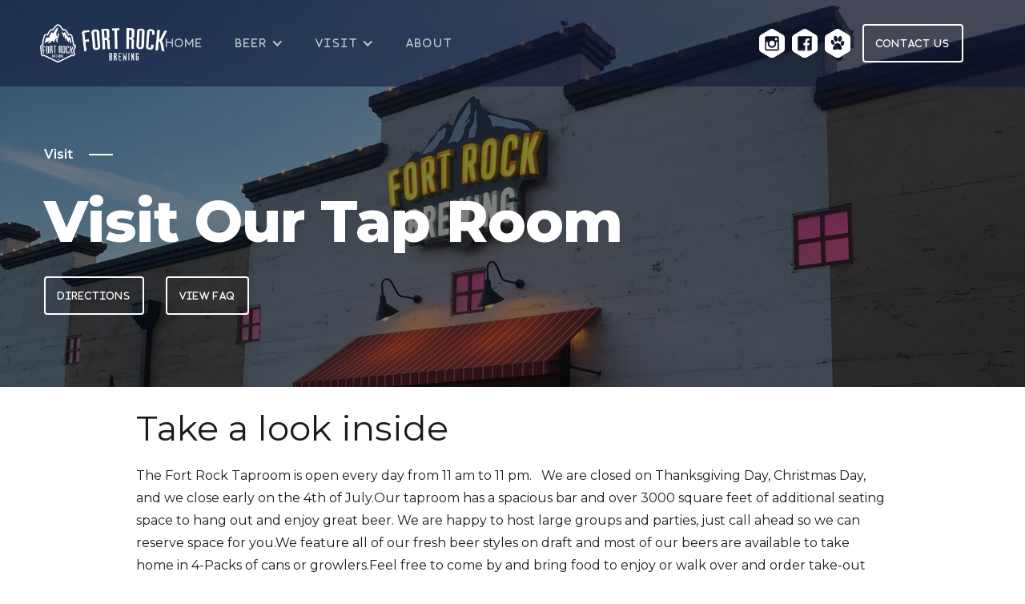

--- FILE ---
content_type: text/html
request_url: https://www.fortrockbrewing.com/visit
body_size: 7367
content:
<!DOCTYPE html><!-- This site was created in Webflow. https://webflow.com --><!-- Last Published: Tue Aug 26 2025 00:47:10 GMT+0000 (Coordinated Universal Time) --><html data-wf-domain="www.fortrockbrewing.com" data-wf-page="62e1ad3e2c09356f5b0cc6d3" data-wf-site="61e1a00fc76536b77fbf71a6"><head><meta charset="utf-8"/><title>Visit</title><meta content="Visit" property="og:title"/><meta content="Visit" property="twitter:title"/><meta content="width=device-width, initial-scale=1" name="viewport"/><meta content="Webflow" name="generator"/><link href="https://cdn.prod.website-files.com/61e1a00fc76536b77fbf71a6/css/fortrockbrewing.webflow.shared.2d980bef6.css" rel="stylesheet" type="text/css"/><link href="https://fonts.googleapis.com" rel="preconnect"/><link href="https://fonts.gstatic.com" rel="preconnect" crossorigin="anonymous"/><script src="https://ajax.googleapis.com/ajax/libs/webfont/1.6.26/webfont.js" type="text/javascript"></script><script type="text/javascript">WebFont.load({  google: {    families: ["Montserrat:100,100italic,200,200italic,300,300italic,400,400italic,500,500italic,600,600italic,700,700italic,800,800italic,900,900italic","Bitter:400,700,400italic","Open Sans:300,300italic,400,400italic,600,600italic,700,700italic,800,800italic","Oswald:200,300,400,500,600,700","Merriweather:300,300italic,400,400italic,700,700italic,900,900italic","Permanent Marker:regular","Architects Daughter:regular"]  }});</script><script type="text/javascript">!function(o,c){var n=c.documentElement,t=" w-mod-";n.className+=t+"js",("ontouchstart"in o||o.DocumentTouch&&c instanceof DocumentTouch)&&(n.className+=t+"touch")}(window,document);</script><link href="https://cdn.prod.website-files.com/61e1a00fc76536b77fbf71a6/6266cb3d58a08c4e50ee12ac_FavIcon_1.png" rel="shortcut icon" type="image/x-icon"/><link href="https://cdn.prod.website-files.com/61e1a00fc76536b77fbf71a6/6266cb58d71f1c937a6196bd_WebClip.png" rel="apple-touch-icon"/></head><body><div data-collapse="medium" data-animation="over-right" data-duration="400" id="Navigation" data-easing="ease" data-easing2="ease" role="banner" class="navigation w-nav"><div class="navigation-wrap"><a href="/" class="logo-link w-nav-brand"><img width="159" sizes="(max-width: 479px) 89vw, 158.99305725097656px" src="https://cdn.prod.website-files.com/61e1a00fc76536b77fbf71a6/6263237ef622556bb37042fb_Banner_FortRock%403x.png" srcset="https://cdn.prod.website-files.com/61e1a00fc76536b77fbf71a6/6263237ef622556bb37042fb_Banner_FortRock%403x-p-500.png 500w, https://cdn.prod.website-files.com/61e1a00fc76536b77fbf71a6/6263237ef622556bb37042fb_Banner_FortRock%403x.png 1202w" alt="" class="logo-image"/></a><div class="menu"><nav role="navigation" class="navigation-items w-nav-menu"><a href="/" class="navigation-item w-nav-link">home</a><div data-delay="0" data-hover="true" class="dropdown w-dropdown"><div class="dropdown-toggle w-dropdown-toggle"><div class="icon w-icon-dropdown-toggle"></div><div class="navigation-item minidrop">BEER</div></div><nav class="dropdown-list w-dropdown-list"><a href="/our-beer/core" class="navigation-item w-dropdown-link">CORE BEERS</a><a href="/our-beer/seasonal-beers" class="navigation-item w-dropdown-link">SEASONAL</a><a href="/our-beer/upcoming-beers" class="navigation-item fa-brand w-dropdown-link">UPCOMING</a></nav></div><div data-delay="0" data-hover="true" class="dropdown w-dropdown"><div class="dropdown-toggle w-dropdown-toggle"><div class="icon w-icon-dropdown-toggle"></div><div class="navigation-item minidrop">VISIT</div></div><nav class="dropdown-list w-dropdown-list"><a href="/visit" aria-current="page" class="navigation-item w-dropdown-link w--current">Tap Room</a><a href="https://fortrockbrewing.webflow.io/visit#faq" class="navigation-item w-dropdown-link">FAQ</a><a href="http://www.facebook.com/fortrockbrewing" target="_blank" class="navigation-item fa-brand w-dropdown-link">Events </a></nav></div><a href="/about" class="navigation-item w-nav-link">About</a></nav><div class="menu-button w-nav-button"><img width="35" alt="" src="https://cdn.prod.website-files.com/61e1a00fc76536b77fbf71a6/626735c0c027db500b5be66c_Menu%20Alt%2001.svg" class="menu-icon"/></div></div></div><a href="http://instagram.com/fortrockbrewing" target="_blank" class="link-block-3 w-inline-block w-clearfix"><img alt="" loading="eager" src="https://cdn.prod.website-files.com/61e1a00fc76536b77fbf71a6/626c3cce0d4999261bbd04c4_FRB-Insta.svg" class="image-6"/></a><a href="http://www.facebook.com/fortrockbrewing" target="_blank" class="link-block-3 w-inline-block"><img alt="FRB Facebook
" loading="lazy" src="https://cdn.prod.website-files.com/61e1a00fc76536b77fbf71a6/626c3cce910685288419c837_FRB-Facebook.svg" class="image-7"/></a><a href="https://www.google.com/search?q=dogs&amp;sxsrf=ALiCzsaHXbWuhxIwYBuVaX-NidaEsddh-A:1651260855361&amp;source=lnms&amp;tbm=isch&amp;sa=X&amp;ved=2ahUKEwjIhNyFgrr3AhUxhOAKHW-3BZsQ_AUoAXoECAIQAw&amp;biw=1947&amp;bih=918&amp;dpr=1" target="_blank" class="link-block-3 frb-nav-icon w-inline-block w-clearfix"><img alt="Fort Rock Paw" loading="eager" src="https://cdn.prod.website-files.com/61e1a00fc76536b77fbf71a6/626c3cce4073863243878dc1_FRB-Paw.svg" class="image-6"/></a><a href="/contact" class="navigation-button w-button">Contact Us</a></div><div class="header-inner visit"><div class="container-6"><div class="header-inner-content"><div class="inner-category"><a href="#" class="h3 cc-header">Visit</a><div class="cta-line cc-header"></div></div><h1 class="h1">Visit Our Tap Room</h1><a href="#directions" class="navigation-button w-button">Directions</a><a href="#faq" class="navigation-button w-button">View FAQ</a></div></div></div><div><div class="w-container"><h1>Take a look inside</h1><p>The Fort Rock Taproom is open every day from 11 am to 11 pm.   We are closed on Thanksgiving Day, Christmas Day, and we close early on the 4th of July.Our taproom has a spacious bar and over 3000 square feet of additional seating space to hang out and enjoy great beer. We are happy to host large groups and parties, just call ahead so we can reserve space for you.We feature all of our fresh beer styles on draft and most of our beers are available to take home in 4-Packs of cans or growlers.Feel free to come by and bring food to enjoy or walk over and order take-out from our neighbor ‘The Old Spaghetti Factory’.   We also often have food trucks on weekends and special events. Call ahead to confirm.Behaved dogs and kids are always welcome.</p></div></div><div><div class="w-container"><div data-delay="4000" data-animation="slide" class="slider w-slider" data-autoplay="true" data-easing="ease" data-hide-arrows="false" data-disable-swipe="false" data-autoplay-limit="0" data-nav-spacing="3" data-duration="500" data-infinite="true"><div class="mask w-slider-mask"><div class="w-slide"><img sizes="(max-width: 767px) 100vw, (max-width: 991px) 728px, 940px" srcset="https://cdn.prod.website-files.com/61e1a00fc76536b77fbf71a6/626d6af0fbea8675c23731ac_FortRockMenu-p-500.jpeg 500w, https://cdn.prod.website-files.com/61e1a00fc76536b77fbf71a6/626d6af0fbea8675c23731ac_FortRockMenu-p-800.jpeg 800w, https://cdn.prod.website-files.com/61e1a00fc76536b77fbf71a6/626d6af0fbea8675c23731ac_FortRockMenu-p-1080.jpeg 1080w, https://cdn.prod.website-files.com/61e1a00fc76536b77fbf71a6/626d6af0fbea8675c23731ac_FortRockMenu-p-1600.jpeg 1600w, https://cdn.prod.website-files.com/61e1a00fc76536b77fbf71a6/626d6af0fbea8675c23731ac_FortRockMenu-p-2000.jpeg 2000w, https://cdn.prod.website-files.com/61e1a00fc76536b77fbf71a6/626d6af0fbea8675c23731ac_FortRockMenu.jpeg 2560w" src="https://cdn.prod.website-files.com/61e1a00fc76536b77fbf71a6/626d6af0fbea8675c23731ac_FortRockMenu.jpeg" loading="lazy" alt="Fort Rock Menu "/></div><div class="w-slide"><img sizes="(max-width: 767px) 100vw, (max-width: 991px) 728px, 940px" srcset="https://cdn.prod.website-files.com/61e1a00fc76536b77fbf71a6/626d6aef795d941e70b51afb_FortRock-TapHandles-p-500.jpeg 500w, https://cdn.prod.website-files.com/61e1a00fc76536b77fbf71a6/626d6aef795d941e70b51afb_FortRock-TapHandles-p-800.jpeg 800w, https://cdn.prod.website-files.com/61e1a00fc76536b77fbf71a6/626d6aef795d941e70b51afb_FortRock-TapHandles-p-1080.jpeg 1080w, https://cdn.prod.website-files.com/61e1a00fc76536b77fbf71a6/626d6aef795d941e70b51afb_FortRock-TapHandles-p-1600.jpeg 1600w, https://cdn.prod.website-files.com/61e1a00fc76536b77fbf71a6/626d6aef795d941e70b51afb_FortRock-TapHandles-p-2000.jpeg 2000w, https://cdn.prod.website-files.com/61e1a00fc76536b77fbf71a6/626d6aef795d941e70b51afb_FortRock-TapHandles.jpeg 2048w" src="https://cdn.prod.website-files.com/61e1a00fc76536b77fbf71a6/626d6aef795d941e70b51afb_FortRock-TapHandles.jpeg" loading="lazy" alt="Fort Rock Tap Handles"/></div><div class="w-slide"><img sizes="(max-width: 767px) 100vw, (max-width: 991px) 728px, 940px" srcset="https://cdn.prod.website-files.com/61e1a00fc76536b77fbf71a6/626d6aefa6212230246ff0fd_FortRock-Hat-p-500.jpeg 500w, https://cdn.prod.website-files.com/61e1a00fc76536b77fbf71a6/626d6aefa6212230246ff0fd_FortRock-Hat-p-800.jpeg 800w, https://cdn.prod.website-files.com/61e1a00fc76536b77fbf71a6/626d6aefa6212230246ff0fd_FortRock-Hat-p-1080.jpeg 1080w, https://cdn.prod.website-files.com/61e1a00fc76536b77fbf71a6/626d6aefa6212230246ff0fd_FortRock-Hat-p-1600.jpeg 1600w, https://cdn.prod.website-files.com/61e1a00fc76536b77fbf71a6/626d6aefa6212230246ff0fd_FortRock-Hat-p-2000.jpeg 2000w, https://cdn.prod.website-files.com/61e1a00fc76536b77fbf71a6/626d6aefa6212230246ff0fd_FortRock-Hat.jpeg 2048w" src="https://cdn.prod.website-files.com/61e1a00fc76536b77fbf71a6/626d6aefa6212230246ff0fd_FortRock-Hat.jpeg" loading="lazy" alt="Fort Rock hat
"/></div><div class="w-slide"><img sizes="(max-width: 767px) 100vw, (max-width: 991px) 728px, 940px" srcset="https://cdn.prod.website-files.com/61e1a00fc76536b77fbf71a6/626d6aeee49f57173b837a46_FortRock-FreshBeerSign-p-500.jpeg 500w, https://cdn.prod.website-files.com/61e1a00fc76536b77fbf71a6/626d6aeee49f57173b837a46_FortRock-FreshBeerSign-p-800.jpeg 800w, https://cdn.prod.website-files.com/61e1a00fc76536b77fbf71a6/626d6aeee49f57173b837a46_FortRock-FreshBeerSign-p-1080.jpeg 1080w, https://cdn.prod.website-files.com/61e1a00fc76536b77fbf71a6/626d6aeee49f57173b837a46_FortRock-FreshBeerSign-p-1600.jpeg 1600w, https://cdn.prod.website-files.com/61e1a00fc76536b77fbf71a6/626d6aeee49f57173b837a46_FortRock-FreshBeerSign-p-2000.jpeg 2000w, https://cdn.prod.website-files.com/61e1a00fc76536b77fbf71a6/626d6aeee49f57173b837a46_FortRock-FreshBeerSign.jpeg 2048w" src="https://cdn.prod.website-files.com/61e1a00fc76536b77fbf71a6/626d6aeee49f57173b837a46_FortRock-FreshBeerSign.jpeg" loading="lazy" alt="Fort Rock Fresh beer to go"/></div><div class="w-slide"><img sizes="(max-width: 767px) 100vw, (max-width: 991px) 728px, 940px" srcset="https://cdn.prod.website-files.com/61e1a00fc76536b77fbf71a6/626d6aed0d49990409c4384f_FortRock-BeerBoard-p-500.jpeg 500w, https://cdn.prod.website-files.com/61e1a00fc76536b77fbf71a6/626d6aed0d49990409c4384f_FortRock-BeerBoard-p-800.jpeg 800w, https://cdn.prod.website-files.com/61e1a00fc76536b77fbf71a6/626d6aed0d49990409c4384f_FortRock-BeerBoard-p-1080.jpeg 1080w, https://cdn.prod.website-files.com/61e1a00fc76536b77fbf71a6/626d6aed0d49990409c4384f_FortRock-BeerBoard-p-1600.jpeg 1600w, https://cdn.prod.website-files.com/61e1a00fc76536b77fbf71a6/626d6aed0d49990409c4384f_FortRock-BeerBoard-p-2000.jpeg 2000w, https://cdn.prod.website-files.com/61e1a00fc76536b77fbf71a6/626d6aed0d49990409c4384f_FortRock-BeerBoard.jpeg 2560w" src="https://cdn.prod.website-files.com/61e1a00fc76536b77fbf71a6/626d6aed0d49990409c4384f_FortRock-BeerBoard.jpeg" loading="lazy" alt="Fort Rock Tap list
"/></div><div class="w-slide"><img src="https://cdn.prod.website-files.com/61e1a00fc76536b77fbf71a6/626d6aed04af2a7847df781e_FortRock-coaster.jpeg" loading="lazy" sizes="(max-width: 767px) 100vw, (max-width: 991px) 728px, 940px" srcset="https://cdn.prod.website-files.com/61e1a00fc76536b77fbf71a6/626d6aed04af2a7847df781e_FortRock-coaster-p-500.jpeg 500w, https://cdn.prod.website-files.com/61e1a00fc76536b77fbf71a6/626d6aed04af2a7847df781e_FortRock-coaster-p-800.jpeg 800w, https://cdn.prod.website-files.com/61e1a00fc76536b77fbf71a6/626d6aed04af2a7847df781e_FortRock-coaster-p-1080.jpeg 1080w, https://cdn.prod.website-files.com/61e1a00fc76536b77fbf71a6/626d6aed04af2a7847df781e_FortRock-coaster-p-1600.jpeg 1600w, https://cdn.prod.website-files.com/61e1a00fc76536b77fbf71a6/626d6aed04af2a7847df781e_FortRock-coaster-p-2000.jpeg 2000w, https://cdn.prod.website-files.com/61e1a00fc76536b77fbf71a6/626d6aed04af2a7847df781e_FortRock-coaster.jpeg 2048w" alt="Fort Rock Coaster"/></div></div><div class="w-slider-arrow-left"><div class="w-icon-slider-left"></div></div><div class="w-slider-arrow-right"><div class="w-icon-slider-right"></div></div><div class="w-slider-nav w-shadow w-round"></div></div></div></div><div id="directions" class="footerglobal"><div class="container"><div class="columns-3 w-row"><div class="w-col w-col-8"><div class="w-embed w-iframe"><iframe src="https://www.google.com/maps/embed?pb=!1m18!1m12!1m3!1d3116.8100403877647!2d-121.21729108465748!3d38.63025087961268!2m3!1f0!2f0!3f0!3m2!1i1024!2i768!4f13.1!3m3!1m2!1s0x809ae6ff8b73fe8f%3A0xb037353f59f3645f!2sFort%20Rock%20Brewing!5e0!3m2!1sen!2sus!4v1651097987676!5m2!1sen!2sus" width="600" height="450" style="border:0;" allowfullscreen="" loading="lazy" referrerpolicy="no-referrer-when-downgrade"></iframe></div></div><div class="w-col w-col-4"><div id="w-node-_3f61509a-fac7-b0d5-3763-509be70585a6-5b0cc6d3"><div class="details-wrap"><div class="label">Our Location</div><div class="paragraph-light">12401 Folsom Boulevard, Suite 110<br/>Rancho Cordova, CA 95742</div></div><div class="details-wrap"><div class="label">WORKING HOURS</div><div class="paragraph-light">11AM - 11PM, Everyday</div></div><div class="details-wrap"><div class="label">CONTACT</div><a href="mailto:contact@business.com?subject=You&#x27;ve%20got%20mail!" class="contact-email-link">contact@fortrockbrewing.com</a><div class="paragraph-light"><a href="tel:9169364616">916-936-4616</a></div></div></div></div></div></div></div><div><div class="w-container"><h1>The Nimbus Winery</h1><div class="w-row"><div class="w-col w-col-6"><p>Our taproom is located in the historic Nimbus Winery building. The old winery was a thriving business in the late 1800s after the California gold rush began to wind down.  Later, as mechanical technology advanced, the vineyards were dug up with large machines and dry dredged for their underlying gold deposits.The building later housed a variety of businesses including an olive canning factory, a distillery, an indoor flea market, and others.  When Fort Rock signed its lease in 2016, the north side of the building was a large 20,000+ sq foot empty space.  Fort Rock restored a large portion of this space and alcoholic beverages are once again being produced in the building.</p></div><div class="w-col w-col-6"><img src="https://cdn.prod.website-files.com/61e1a00fc76536b77fbf71a6/626d6da9f813b13e8a72498b_NimbusWinery.jpeg" loading="lazy" sizes="(max-width: 767px) 96vw, (max-width: 991px) 354px, 460px" srcset="https://cdn.prod.website-files.com/61e1a00fc76536b77fbf71a6/626d6da9f813b13e8a72498b_NimbusWinery-p-500.jpeg 500w, https://cdn.prod.website-files.com/61e1a00fc76536b77fbf71a6/626d6da9f813b13e8a72498b_NimbusWinery-p-800.jpeg 800w, https://cdn.prod.website-files.com/61e1a00fc76536b77fbf71a6/626d6da9f813b13e8a72498b_NimbusWinery.jpeg 1000w" alt="nimbus winery building
" class="image-13"/><div class="text-footer-credits caption">Photo Credit: Donald Satterlee Photodesign Sac CA</div></div></div></div></div><div id="faq" class="footerglobal"><div><div id="faq" class="container-5 faq-container"><h2 class="pricing-h1 faq-h2">Frequently Asked Questions</h2><div class="faq-wrap"><div class="faq-question"><div class="faq-plus-wrap"><div class="faq-plus-l"></div><div class="faq-plus"></div></div><div class="faq-q-text">Whats days and times are you open?</div></div><div class="faq-answer"><p class="faq-answer-text">Our normal hours are 11 am to 11-ish pm, 7 days a week. We close early on 4th of July, Christmas Eve, and are closed for Christmas and Thanksgiving day.</p></div></div><div class="faq-wrap"><div class="faq-question"><div class="faq-plus-wrap"><div class="faq-plus-l"></div><div class="faq-plus"></div></div><div class="faq-q-text">What food options do you have at the brewery?</div></div><div class="faq-answer"><p class="faq-answer-text">We don’t have a kitchen inside the brewery. However, The Old Spaghetti Factory delivers appetizers directly to our tap room. Also, on weekends and during special events, we have various catering trucks and food vendors that setup right outside our tap room. Customers are always welcome to bring or cater their own food as well.</p></div></div><div class="faq-wrap"><div class="faq-question"><div class="faq-plus-wrap"><div class="faq-plus-l"></div><div class="faq-plus"></div></div><div class="faq-q-text">Do you allow dogs and/or children at the tap room?</div></div><div class="faq-answer"><p class="faq-answer-text">Yes.  Children and dogs are welcome at Fort Rock provided they are supervised and well behaved.    By law, we do not serve beer to anyone under 21, and we do not allow anyone under 21 to taste or be in possession of beer at any time.</p></div></div><div class="faq-wrap"><div class="faq-question"><div class="faq-plus-wrap"><div class="faq-plus-l"></div><div class="faq-plus"></div></div><div class="faq-q-text">Can I reserve space in the tap room for a party or special event?</div></div><div class="faq-answer"><p class="faq-answer-text">Yes.  We can accommodate parties of 150 ppl or more.   Please call the Fort Rock tap room directly to have us reserve your space and schedule additional staff if needed.  For large reservations we require a small deposit to cover our expenses in the event of a no-show.  <a href="/contact">Click here for contact info</a></p></div></div><div class="faq-wrap"><div class="faq-question"><div class="faq-plus-wrap"><div class="faq-plus-l"></div><div class="faq-plus"></div></div><div class="faq-q-text">Can I bring wine or other thrid-party alcohoilic beverages into the brewery or tap room for my private party or event?</div></div><div class="faq-answer"><p class="faq-answer-text">Sorry, but no. We have a beer manufacturing license that grants us permission to make and sell our own beer, but explicitly prohibits the consumption of outside/third-party alcoholic beverages within our licensed premises. Please help us comply with the law and don’t bring third-party produced alcoholic beverages of any kind into the brewery.</p></div></div><div class="faq-wrap"><div class="faq-question"><div class="faq-plus-wrap"><div class="faq-plus-l"></div><div class="faq-plus"></div></div><div class="faq-q-text">Can I buy a keg of beer for a private party or my personal draught system?</div></div><div class="faq-answer"><p class="faq-answer-text">Yes.  We sell both 5 gallon and 15.5 gallon kegs of beer directly from the tap room for retail customers.  Prices (including sales tax) range from $99 to $129 for most 5 gallon varieties and $179 to $249 for most 15.5 gallon varieties.  We require a $90 deposit for the keg shell that we’ll refund to you in cash once you return it to the brewery.  If you need equipment to dispense the beer, let us know a day or two early and we can arrange a draught box or party pump rental for you and have it delivered to the brewery to pick up along with your keg.</p></div></div><div class="faq-wrap"><div class="faq-question"><div class="faq-plus-wrap"><div class="faq-plus-l"></div><div class="faq-plus"></div></div><div class="faq-q-text">Do you fill growlers or other containers?</div></div><div class="faq-answer"><p class="faq-answer-text">Yes.  We will fill any clean, durable, beer-appropriate container (glass, metal, etc) that is either 32oz, 64oz or 128oz in capacity.  We sell new 64 oz glass containers for $5 at the brewery.  If you’d like us to fill a third party growler, the law requires that any original branding and/or logos be completely masked over.  Our beertenders have masking tape behind the bar and can mask your container if needed.</p></div></div><div class="faq-wrap"><div class="faq-question"><div class="faq-plus-wrap"><div class="faq-plus-l"></div><div class="faq-plus"></div></div><div class="faq-q-text">Does Fort Rock donate kegs to charities or charitable events?</div></div><div class="faq-answer last-faq-answer"><p class="faq-answer-text">Yes,  provided that 1) we haven’t exceeded our donation budget and 2) we have enough beer.  Also, 3) the organization must be a registered 501c(3) non-profit, and 4) the non-profit must obtain a special use/day permit from the CA Dept of Alcoholic Beverage Control.  We are legally prohibited from discounting or donating beer to entities other than registered 501c(3) non-profits.<br/><a href="/community">Click here to request</a></p></div></div><div class="faq-wrap"><div class="faq-question"><div class="faq-plus-wrap"><div class="faq-plus-l"></div><div class="faq-plus"></div></div><div class="faq-q-text">I own a bar/restaurant/retail shop licensed to sell beer, how do I order your beer?</div></div><div class="faq-answer last-faq-answer"><p class="faq-answer-text">It’s easy. Just contact our sales and distribution manager to place an order.  <a href="/contact">Click here for contact info</a></p></div></div><div class="faq-wrap"><div class="faq-question"><div class="faq-plus-wrap"><div class="faq-plus-l"></div><div class="faq-plus"></div></div><div class="faq-q-text">Where can I buy your beer?</div></div><div class="faq-answer last-faq-answer"><p class="faq-answer-text">We currently sell and deliver to over 300 retail accounts around Northern California.   Ask for us anywhere you can find good local craft brew on tap or in cans.  Also look for us in the refrigerated section of the larger beverage and grocery chain stores.</p></div></div><div class="faq-wrap"><div class="faq-question"><div class="faq-plus-wrap"><div class="faq-plus-l"></div><div class="faq-plus"></div></div><div class="faq-q-text">How much beer can you make?</div></div><div class="faq-answer last-faq-answer"><p class="faq-answer-text">We have a 15 barrel 2-vessel brewhouse with 30 barrel hot and cold liquor tanks and seven 30 barrel fermentation tanks.   We can produce approximately 5000 barrels per year at current max capacity and can expand to 8000 barrels or more by adding additional fermentation tanks.</p></div></div></div></div></div><div class="footerglobal"><div class="footer-2"><div class="container-6 cc-footer"><div class="footer-column cc-footer"><a href="#" class="navigation-logo w-inline-block"><img src="https://cdn.prod.website-files.com/61e1a00fc76536b77fbf71a6/6263237ef622556bb37042fb_Banner_FortRock%403x.png" width="160" sizes="(max-width: 479px) 100vw, 160px" srcset="https://cdn.prod.website-files.com/61e1a00fc76536b77fbf71a6/6263237ef622556bb37042fb_Banner_FortRock%403x-p-500.png 500w, https://cdn.prod.website-files.com/61e1a00fc76536b77fbf71a6/6263237ef622556bb37042fb_Banner_FortRock%403x.png 1202w" alt="" class="image-9"/></a><div><div class="link-footer address">MONDAY – SUNDAY: 11AM – 11PM<br/><br/>12401 Folsom Boulevard<br/>Suite 110<br/>Rancho Cordova, CA 95742 <br/><br/>916-936-4616</div></div><div class="columns-4 w-row"><div class="w-col w-col-6"><div class="div-block-15"><img src="https://cdn.prod.website-files.com/61e1a00fc76536b77fbf71a6/6266cd1eab8bf7059c71ed67_ICBA.png" loading="lazy" width="107" alt="" class="image-10"/></div></div><div class="column-18 w-col w-col-6"><div class="footer-social"><a href="http://instagram.com/fortrockbrewing" target="_blank" class="link-social w-inline-block"><img src="https://cdn.prod.website-files.com/61e1a00fc76536b77fbf71a6/626c3cce0d4999261bbd04c4_FRB-Insta.svg" alt="" class="image-12"/></a><a href="http://www.facebook.com/fortrockbrewing" target="_blank" class="link-social w-inline-block"><img src="https://cdn.prod.website-files.com/61e1a00fc76536b77fbf71a6/626c3cce910685288419c837_FRB-Facebook.svg" alt="FRB Facebook
" class="image-16"/></a></div></div></div><div class="text-footer-credits">© 2023 Fort Rock Brewing Inc, All rights reserved.<br/>Website design by<a href="https://rev001.com" class="link-2"><span class="text-span">Rev001</span></a></div></div><div class="footer-column"><div class="footer-links-list"><a href="#" class="link-footer footer-heading">Beers</a><a href="/our-beer/core" class="link-footer frb-footer-link-brand">Core Beers</a><a href="/our-beer/seasonal-beers" class="link-footer">Seasonal</a><a href="https://fortrockbrewing.webflow.io/wholesale/seasonal" class="link-footer fasolid">Wholesale </a><a href="https://www.fortrockbrewing.com/frb-beers/foggy-goggles" class="link-footer fasolid">SELL SHEETS </a><a href="/our-beer/ontap" class="link-footer">On Tap - Untappd</a><a href="https://fortrockbrewing.webflow.io/on-tap/live" target="_blank" class="link-footer fasolid">On Tap - Live </a><a href="https://fortrockbrewing.webflow.io/on-tap/live" target="_blank" class="link-footer fasolid">Beer Names</a></div><div class="footer-links-list"><a href="#" class="link-footer footer-heading">Visit</a><a href="/visit" aria-current="page" class="link-footer w--current">Directions</a><a href="/contact" class="link-footer">Contact</a><a href="https://fortrockbrewing.webflow.io/visit#faq" class="link-footer">FAQ</a></div><div class="footer-links-list"><a href="#" class="link-footer footer-heading">About</a><a href="/about" class="link-footer">Our Story</a><a href="/community" class="link-footer">Donation requests</a></div></div></div></div></div><script src="https://d3e54v103j8qbb.cloudfront.net/js/jquery-3.5.1.min.dc5e7f18c8.js?site=61e1a00fc76536b77fbf71a6" type="text/javascript" integrity="sha256-9/aliU8dGd2tb6OSsuzixeV4y/faTqgFtohetphbbj0=" crossorigin="anonymous"></script><script src="https://cdn.prod.website-files.com/61e1a00fc76536b77fbf71a6/js/webflow.schunk.36b8fb49256177c8.js" type="text/javascript"></script><script src="https://cdn.prod.website-files.com/61e1a00fc76536b77fbf71a6/js/webflow.schunk.4e4aeaf9817fdc08.js" type="text/javascript"></script><script src="https://cdn.prod.website-files.com/61e1a00fc76536b77fbf71a6/js/webflow.schunk.e495792beaadd663.js" type="text/javascript"></script><script src="https://cdn.prod.website-files.com/61e1a00fc76536b77fbf71a6/js/webflow.4a5dfd6d.07dea0a20231ae72.js" type="text/javascript"></script></body></html>

--- FILE ---
content_type: text/css
request_url: https://cdn.prod.website-files.com/61e1a00fc76536b77fbf71a6/css/fortrockbrewing.webflow.shared.2d980bef6.css
body_size: 29706
content:
html {
  -webkit-text-size-adjust: 100%;
  -ms-text-size-adjust: 100%;
  font-family: sans-serif;
}

body {
  margin: 0;
}

article, aside, details, figcaption, figure, footer, header, hgroup, main, menu, nav, section, summary {
  display: block;
}

audio, canvas, progress, video {
  vertical-align: baseline;
  display: inline-block;
}

audio:not([controls]) {
  height: 0;
  display: none;
}

[hidden], template {
  display: none;
}

a {
  background-color: #0000;
}

a:active, a:hover {
  outline: 0;
}

abbr[title] {
  border-bottom: 1px dotted;
}

b, strong {
  font-weight: bold;
}

dfn {
  font-style: italic;
}

h1 {
  margin: .67em 0;
  font-size: 2em;
}

mark {
  color: #000;
  background: #ff0;
}

small {
  font-size: 80%;
}

sub, sup {
  vertical-align: baseline;
  font-size: 75%;
  line-height: 0;
  position: relative;
}

sup {
  top: -.5em;
}

sub {
  bottom: -.25em;
}

img {
  border: 0;
}

svg:not(:root) {
  overflow: hidden;
}

hr {
  box-sizing: content-box;
  height: 0;
}

pre {
  overflow: auto;
}

code, kbd, pre, samp {
  font-family: monospace;
  font-size: 1em;
}

button, input, optgroup, select, textarea {
  color: inherit;
  font: inherit;
  margin: 0;
}

button {
  overflow: visible;
}

button, select {
  text-transform: none;
}

button, html input[type="button"], input[type="reset"] {
  -webkit-appearance: button;
  cursor: pointer;
}

button[disabled], html input[disabled] {
  cursor: default;
}

button::-moz-focus-inner, input::-moz-focus-inner {
  border: 0;
  padding: 0;
}

input {
  line-height: normal;
}

input[type="checkbox"], input[type="radio"] {
  box-sizing: border-box;
  padding: 0;
}

input[type="number"]::-webkit-inner-spin-button, input[type="number"]::-webkit-outer-spin-button {
  height: auto;
}

input[type="search"] {
  -webkit-appearance: none;
}

input[type="search"]::-webkit-search-cancel-button, input[type="search"]::-webkit-search-decoration {
  -webkit-appearance: none;
}

legend {
  border: 0;
  padding: 0;
}

textarea {
  overflow: auto;
}

optgroup {
  font-weight: bold;
}

table {
  border-collapse: collapse;
  border-spacing: 0;
}

td, th {
  padding: 0;
}

@font-face {
  font-family: webflow-icons;
  src: url("[data-uri]") format("truetype");
  font-weight: normal;
  font-style: normal;
}

[class^="w-icon-"], [class*=" w-icon-"] {
  speak: none;
  font-variant: normal;
  text-transform: none;
  -webkit-font-smoothing: antialiased;
  -moz-osx-font-smoothing: grayscale;
  font-style: normal;
  font-weight: normal;
  line-height: 1;
  font-family: webflow-icons !important;
}

.w-icon-slider-right:before {
  content: "";
}

.w-icon-slider-left:before {
  content: "";
}

.w-icon-nav-menu:before {
  content: "";
}

.w-icon-arrow-down:before, .w-icon-dropdown-toggle:before {
  content: "";
}

.w-icon-file-upload-remove:before {
  content: "";
}

.w-icon-file-upload-icon:before {
  content: "";
}

* {
  box-sizing: border-box;
}

html {
  height: 100%;
}

body {
  color: #333;
  background-color: #fff;
  min-height: 100%;
  margin: 0;
  font-family: Arial, sans-serif;
  font-size: 14px;
  line-height: 20px;
}

img {
  vertical-align: middle;
  max-width: 100%;
  display: inline-block;
}

html.w-mod-touch * {
  background-attachment: scroll !important;
}

.w-block {
  display: block;
}

.w-inline-block {
  max-width: 100%;
  display: inline-block;
}

.w-clearfix:before, .w-clearfix:after {
  content: " ";
  grid-area: 1 / 1 / 2 / 2;
  display: table;
}

.w-clearfix:after {
  clear: both;
}

.w-hidden {
  display: none;
}

.w-button {
  color: #fff;
  line-height: inherit;
  cursor: pointer;
  background-color: #3898ec;
  border: 0;
  border-radius: 0;
  padding: 9px 15px;
  text-decoration: none;
  display: inline-block;
}

input.w-button {
  -webkit-appearance: button;
}

html[data-w-dynpage] [data-w-cloak] {
  color: #0000 !important;
}

.w-code-block {
  margin: unset;
}

pre.w-code-block code {
  all: inherit;
}

.w-optimization {
  display: contents;
}

.w-webflow-badge, .w-webflow-badge > img {
  box-sizing: unset;
  width: unset;
  height: unset;
  max-height: unset;
  max-width: unset;
  min-height: unset;
  min-width: unset;
  margin: unset;
  padding: unset;
  float: unset;
  clear: unset;
  border: unset;
  border-radius: unset;
  background: unset;
  background-image: unset;
  background-position: unset;
  background-size: unset;
  background-repeat: unset;
  background-origin: unset;
  background-clip: unset;
  background-attachment: unset;
  background-color: unset;
  box-shadow: unset;
  transform: unset;
  direction: unset;
  font-family: unset;
  font-weight: unset;
  color: unset;
  font-size: unset;
  line-height: unset;
  font-style: unset;
  font-variant: unset;
  text-align: unset;
  letter-spacing: unset;
  -webkit-text-decoration: unset;
  text-decoration: unset;
  text-indent: unset;
  text-transform: unset;
  list-style-type: unset;
  text-shadow: unset;
  vertical-align: unset;
  cursor: unset;
  white-space: unset;
  word-break: unset;
  word-spacing: unset;
  word-wrap: unset;
  transition: unset;
}

.w-webflow-badge {
  white-space: nowrap;
  cursor: pointer;
  box-shadow: 0 0 0 1px #0000001a, 0 1px 3px #0000001a;
  visibility: visible !important;
  opacity: 1 !important;
  z-index: 2147483647 !important;
  color: #aaadb0 !important;
  overflow: unset !important;
  background-color: #fff !important;
  border-radius: 3px !important;
  width: auto !important;
  height: auto !important;
  margin: 0 !important;
  padding: 6px !important;
  font-size: 12px !important;
  line-height: 14px !important;
  text-decoration: none !important;
  display: inline-block !important;
  position: fixed !important;
  inset: auto 12px 12px auto !important;
  transform: none !important;
}

.w-webflow-badge > img {
  position: unset;
  visibility: unset !important;
  opacity: 1 !important;
  vertical-align: middle !important;
  display: inline-block !important;
}

h1, h2, h3, h4, h5, h6 {
  margin-bottom: 10px;
  font-weight: bold;
}

h1 {
  margin-top: 20px;
  font-size: 38px;
  line-height: 44px;
}

h2 {
  margin-top: 20px;
  font-size: 32px;
  line-height: 36px;
}

h3 {
  margin-top: 20px;
  font-size: 24px;
  line-height: 30px;
}

h4 {
  margin-top: 10px;
  font-size: 18px;
  line-height: 24px;
}

h5 {
  margin-top: 10px;
  font-size: 14px;
  line-height: 20px;
}

h6 {
  margin-top: 10px;
  font-size: 12px;
  line-height: 18px;
}

p {
  margin-top: 0;
  margin-bottom: 10px;
}

blockquote {
  border-left: 5px solid #e2e2e2;
  margin: 0 0 10px;
  padding: 10px 20px;
  font-size: 18px;
  line-height: 22px;
}

figure {
  margin: 0 0 10px;
}

figcaption {
  text-align: center;
  margin-top: 5px;
}

ul, ol {
  margin-top: 0;
  margin-bottom: 10px;
  padding-left: 40px;
}

.w-list-unstyled {
  padding-left: 0;
  list-style: none;
}

.w-embed:before, .w-embed:after {
  content: " ";
  grid-area: 1 / 1 / 2 / 2;
  display: table;
}

.w-embed:after {
  clear: both;
}

.w-video {
  width: 100%;
  padding: 0;
  position: relative;
}

.w-video iframe, .w-video object, .w-video embed {
  border: none;
  width: 100%;
  height: 100%;
  position: absolute;
  top: 0;
  left: 0;
}

fieldset {
  border: 0;
  margin: 0;
  padding: 0;
}

button, [type="button"], [type="reset"] {
  cursor: pointer;
  -webkit-appearance: button;
  border: 0;
}

.w-form {
  margin: 0 0 15px;
}

.w-form-done {
  text-align: center;
  background-color: #ddd;
  padding: 20px;
  display: none;
}

.w-form-fail {
  background-color: #ffdede;
  margin-top: 10px;
  padding: 10px;
  display: none;
}

label {
  margin-bottom: 5px;
  font-weight: bold;
  display: block;
}

.w-input, .w-select {
  color: #333;
  vertical-align: middle;
  background-color: #fff;
  border: 1px solid #ccc;
  width: 100%;
  height: 38px;
  margin-bottom: 10px;
  padding: 8px 12px;
  font-size: 14px;
  line-height: 1.42857;
  display: block;
}

.w-input::placeholder, .w-select::placeholder {
  color: #999;
}

.w-input:focus, .w-select:focus {
  border-color: #3898ec;
  outline: 0;
}

.w-input[disabled], .w-select[disabled], .w-input[readonly], .w-select[readonly], fieldset[disabled] .w-input, fieldset[disabled] .w-select {
  cursor: not-allowed;
}

.w-input[disabled]:not(.w-input-disabled), .w-select[disabled]:not(.w-input-disabled), .w-input[readonly], .w-select[readonly], fieldset[disabled]:not(.w-input-disabled) .w-input, fieldset[disabled]:not(.w-input-disabled) .w-select {
  background-color: #eee;
}

textarea.w-input, textarea.w-select {
  height: auto;
}

.w-select {
  background-color: #f3f3f3;
}

.w-select[multiple] {
  height: auto;
}

.w-form-label {
  cursor: pointer;
  margin-bottom: 0;
  font-weight: normal;
  display: inline-block;
}

.w-radio {
  margin-bottom: 5px;
  padding-left: 20px;
  display: block;
}

.w-radio:before, .w-radio:after {
  content: " ";
  grid-area: 1 / 1 / 2 / 2;
  display: table;
}

.w-radio:after {
  clear: both;
}

.w-radio-input {
  float: left;
  margin: 3px 0 0 -20px;
  line-height: normal;
}

.w-file-upload {
  margin-bottom: 10px;
  display: block;
}

.w-file-upload-input {
  opacity: 0;
  z-index: -100;
  width: .1px;
  height: .1px;
  position: absolute;
  overflow: hidden;
}

.w-file-upload-default, .w-file-upload-uploading, .w-file-upload-success {
  color: #333;
  display: inline-block;
}

.w-file-upload-error {
  margin-top: 10px;
  display: block;
}

.w-file-upload-default.w-hidden, .w-file-upload-uploading.w-hidden, .w-file-upload-error.w-hidden, .w-file-upload-success.w-hidden {
  display: none;
}

.w-file-upload-uploading-btn {
  cursor: pointer;
  background-color: #fafafa;
  border: 1px solid #ccc;
  margin: 0;
  padding: 8px 12px;
  font-size: 14px;
  font-weight: normal;
  display: flex;
}

.w-file-upload-file {
  background-color: #fafafa;
  border: 1px solid #ccc;
  flex-grow: 1;
  justify-content: space-between;
  margin: 0;
  padding: 8px 9px 8px 11px;
  display: flex;
}

.w-file-upload-file-name {
  font-size: 14px;
  font-weight: normal;
  display: block;
}

.w-file-remove-link {
  cursor: pointer;
  width: auto;
  height: auto;
  margin-top: 3px;
  margin-left: 10px;
  padding: 3px;
  display: block;
}

.w-icon-file-upload-remove {
  margin: auto;
  font-size: 10px;
}

.w-file-upload-error-msg {
  color: #ea384c;
  padding: 2px 0;
  display: inline-block;
}

.w-file-upload-info {
  padding: 0 12px;
  line-height: 38px;
  display: inline-block;
}

.w-file-upload-label {
  cursor: pointer;
  background-color: #fafafa;
  border: 1px solid #ccc;
  margin: 0;
  padding: 8px 12px;
  font-size: 14px;
  font-weight: normal;
  display: inline-block;
}

.w-icon-file-upload-icon, .w-icon-file-upload-uploading {
  width: 20px;
  margin-right: 8px;
  display: inline-block;
}

.w-icon-file-upload-uploading {
  height: 20px;
}

.w-container {
  max-width: 940px;
  margin-left: auto;
  margin-right: auto;
}

.w-container:before, .w-container:after {
  content: " ";
  grid-area: 1 / 1 / 2 / 2;
  display: table;
}

.w-container:after {
  clear: both;
}

.w-container .w-row {
  margin-left: -10px;
  margin-right: -10px;
}

.w-row:before, .w-row:after {
  content: " ";
  grid-area: 1 / 1 / 2 / 2;
  display: table;
}

.w-row:after {
  clear: both;
}

.w-row .w-row {
  margin-left: 0;
  margin-right: 0;
}

.w-col {
  float: left;
  width: 100%;
  min-height: 1px;
  padding-left: 10px;
  padding-right: 10px;
  position: relative;
}

.w-col .w-col {
  padding-left: 0;
  padding-right: 0;
}

.w-col-1 {
  width: 8.33333%;
}

.w-col-2 {
  width: 16.6667%;
}

.w-col-3 {
  width: 25%;
}

.w-col-4 {
  width: 33.3333%;
}

.w-col-5 {
  width: 41.6667%;
}

.w-col-6 {
  width: 50%;
}

.w-col-7 {
  width: 58.3333%;
}

.w-col-8 {
  width: 66.6667%;
}

.w-col-9 {
  width: 75%;
}

.w-col-10 {
  width: 83.3333%;
}

.w-col-11 {
  width: 91.6667%;
}

.w-col-12 {
  width: 100%;
}

.w-hidden-main {
  display: none !important;
}

@media screen and (max-width: 991px) {
  .w-container {
    max-width: 728px;
  }

  .w-hidden-main {
    display: inherit !important;
  }

  .w-hidden-medium {
    display: none !important;
  }

  .w-col-medium-1 {
    width: 8.33333%;
  }

  .w-col-medium-2 {
    width: 16.6667%;
  }

  .w-col-medium-3 {
    width: 25%;
  }

  .w-col-medium-4 {
    width: 33.3333%;
  }

  .w-col-medium-5 {
    width: 41.6667%;
  }

  .w-col-medium-6 {
    width: 50%;
  }

  .w-col-medium-7 {
    width: 58.3333%;
  }

  .w-col-medium-8 {
    width: 66.6667%;
  }

  .w-col-medium-9 {
    width: 75%;
  }

  .w-col-medium-10 {
    width: 83.3333%;
  }

  .w-col-medium-11 {
    width: 91.6667%;
  }

  .w-col-medium-12 {
    width: 100%;
  }

  .w-col-stack {
    width: 100%;
    left: auto;
    right: auto;
  }
}

@media screen and (max-width: 767px) {
  .w-hidden-main, .w-hidden-medium {
    display: inherit !important;
  }

  .w-hidden-small {
    display: none !important;
  }

  .w-row, .w-container .w-row {
    margin-left: 0;
    margin-right: 0;
  }

  .w-col {
    width: 100%;
    left: auto;
    right: auto;
  }

  .w-col-small-1 {
    width: 8.33333%;
  }

  .w-col-small-2 {
    width: 16.6667%;
  }

  .w-col-small-3 {
    width: 25%;
  }

  .w-col-small-4 {
    width: 33.3333%;
  }

  .w-col-small-5 {
    width: 41.6667%;
  }

  .w-col-small-6 {
    width: 50%;
  }

  .w-col-small-7 {
    width: 58.3333%;
  }

  .w-col-small-8 {
    width: 66.6667%;
  }

  .w-col-small-9 {
    width: 75%;
  }

  .w-col-small-10 {
    width: 83.3333%;
  }

  .w-col-small-11 {
    width: 91.6667%;
  }

  .w-col-small-12 {
    width: 100%;
  }
}

@media screen and (max-width: 479px) {
  .w-container {
    max-width: none;
  }

  .w-hidden-main, .w-hidden-medium, .w-hidden-small {
    display: inherit !important;
  }

  .w-hidden-tiny {
    display: none !important;
  }

  .w-col {
    width: 100%;
  }

  .w-col-tiny-1 {
    width: 8.33333%;
  }

  .w-col-tiny-2 {
    width: 16.6667%;
  }

  .w-col-tiny-3 {
    width: 25%;
  }

  .w-col-tiny-4 {
    width: 33.3333%;
  }

  .w-col-tiny-5 {
    width: 41.6667%;
  }

  .w-col-tiny-6 {
    width: 50%;
  }

  .w-col-tiny-7 {
    width: 58.3333%;
  }

  .w-col-tiny-8 {
    width: 66.6667%;
  }

  .w-col-tiny-9 {
    width: 75%;
  }

  .w-col-tiny-10 {
    width: 83.3333%;
  }

  .w-col-tiny-11 {
    width: 91.6667%;
  }

  .w-col-tiny-12 {
    width: 100%;
  }
}

.w-widget {
  position: relative;
}

.w-widget-map {
  width: 100%;
  height: 400px;
}

.w-widget-map label {
  width: auto;
  display: inline;
}

.w-widget-map img {
  max-width: inherit;
}

.w-widget-map .gm-style-iw {
  text-align: center;
}

.w-widget-map .gm-style-iw > button {
  display: none !important;
}

.w-widget-twitter {
  overflow: hidden;
}

.w-widget-twitter-count-shim {
  vertical-align: top;
  text-align: center;
  background: #fff;
  border: 1px solid #758696;
  border-radius: 3px;
  width: 28px;
  height: 20px;
  display: inline-block;
  position: relative;
}

.w-widget-twitter-count-shim * {
  pointer-events: none;
  -webkit-user-select: none;
  user-select: none;
}

.w-widget-twitter-count-shim .w-widget-twitter-count-inner {
  text-align: center;
  color: #999;
  font-family: serif;
  font-size: 15px;
  line-height: 12px;
  position: relative;
}

.w-widget-twitter-count-shim .w-widget-twitter-count-clear {
  display: block;
  position: relative;
}

.w-widget-twitter-count-shim.w--large {
  width: 36px;
  height: 28px;
}

.w-widget-twitter-count-shim.w--large .w-widget-twitter-count-inner {
  font-size: 18px;
  line-height: 18px;
}

.w-widget-twitter-count-shim:not(.w--vertical) {
  margin-left: 5px;
  margin-right: 8px;
}

.w-widget-twitter-count-shim:not(.w--vertical).w--large {
  margin-left: 6px;
}

.w-widget-twitter-count-shim:not(.w--vertical):before, .w-widget-twitter-count-shim:not(.w--vertical):after {
  content: " ";
  pointer-events: none;
  border: solid #0000;
  width: 0;
  height: 0;
  position: absolute;
  top: 50%;
  left: 0;
}

.w-widget-twitter-count-shim:not(.w--vertical):before {
  border-width: 4px;
  border-color: #75869600 #5d6c7b #75869600 #75869600;
  margin-top: -4px;
  margin-left: -9px;
}

.w-widget-twitter-count-shim:not(.w--vertical).w--large:before {
  border-width: 5px;
  margin-top: -5px;
  margin-left: -10px;
}

.w-widget-twitter-count-shim:not(.w--vertical):after {
  border-width: 4px;
  border-color: #fff0 #fff #fff0 #fff0;
  margin-top: -4px;
  margin-left: -8px;
}

.w-widget-twitter-count-shim:not(.w--vertical).w--large:after {
  border-width: 5px;
  margin-top: -5px;
  margin-left: -9px;
}

.w-widget-twitter-count-shim.w--vertical {
  width: 61px;
  height: 33px;
  margin-bottom: 8px;
}

.w-widget-twitter-count-shim.w--vertical:before, .w-widget-twitter-count-shim.w--vertical:after {
  content: " ";
  pointer-events: none;
  border: solid #0000;
  width: 0;
  height: 0;
  position: absolute;
  top: 100%;
  left: 50%;
}

.w-widget-twitter-count-shim.w--vertical:before {
  border-width: 5px;
  border-color: #5d6c7b #75869600 #75869600;
  margin-left: -5px;
}

.w-widget-twitter-count-shim.w--vertical:after {
  border-width: 4px;
  border-color: #fff #fff0 #fff0;
  margin-left: -4px;
}

.w-widget-twitter-count-shim.w--vertical .w-widget-twitter-count-inner {
  font-size: 18px;
  line-height: 22px;
}

.w-widget-twitter-count-shim.w--vertical.w--large {
  width: 76px;
}

.w-background-video {
  color: #fff;
  height: 500px;
  position: relative;
  overflow: hidden;
}

.w-background-video > video {
  object-fit: cover;
  z-index: -100;
  background-position: 50%;
  background-size: cover;
  width: 100%;
  height: 100%;
  margin: auto;
  position: absolute;
  inset: -100%;
}

.w-background-video > video::-webkit-media-controls-start-playback-button {
  -webkit-appearance: none;
  display: none !important;
}

.w-background-video--control {
  background-color: #0000;
  padding: 0;
  position: absolute;
  bottom: 1em;
  right: 1em;
}

.w-background-video--control > [hidden] {
  display: none !important;
}

.w-slider {
  text-align: center;
  clear: both;
  -webkit-tap-highlight-color: #0000;
  tap-highlight-color: #0000;
  background: #ddd;
  height: 300px;
  position: relative;
}

.w-slider-mask {
  z-index: 1;
  white-space: nowrap;
  height: 100%;
  display: block;
  position: relative;
  left: 0;
  right: 0;
  overflow: hidden;
}

.w-slide {
  vertical-align: top;
  white-space: normal;
  text-align: left;
  width: 100%;
  height: 100%;
  display: inline-block;
  position: relative;
}

.w-slider-nav {
  z-index: 2;
  text-align: center;
  -webkit-tap-highlight-color: #0000;
  tap-highlight-color: #0000;
  height: 40px;
  margin: auto;
  padding-top: 10px;
  position: absolute;
  inset: auto 0 0;
}

.w-slider-nav.w-round > div {
  border-radius: 100%;
}

.w-slider-nav.w-num > div {
  font-size: inherit;
  line-height: inherit;
  width: auto;
  height: auto;
  padding: .2em .5em;
}

.w-slider-nav.w-shadow > div {
  box-shadow: 0 0 3px #3336;
}

.w-slider-nav-invert {
  color: #fff;
}

.w-slider-nav-invert > div {
  background-color: #2226;
}

.w-slider-nav-invert > div.w-active {
  background-color: #222;
}

.w-slider-dot {
  cursor: pointer;
  background-color: #fff6;
  width: 1em;
  height: 1em;
  margin: 0 3px .5em;
  transition: background-color .1s, color .1s;
  display: inline-block;
  position: relative;
}

.w-slider-dot.w-active {
  background-color: #fff;
}

.w-slider-dot:focus {
  outline: none;
  box-shadow: 0 0 0 2px #fff;
}

.w-slider-dot:focus.w-active {
  box-shadow: none;
}

.w-slider-arrow-left, .w-slider-arrow-right {
  cursor: pointer;
  color: #fff;
  -webkit-tap-highlight-color: #0000;
  tap-highlight-color: #0000;
  -webkit-user-select: none;
  user-select: none;
  width: 80px;
  margin: auto;
  font-size: 40px;
  position: absolute;
  inset: 0;
  overflow: hidden;
}

.w-slider-arrow-left [class^="w-icon-"], .w-slider-arrow-right [class^="w-icon-"], .w-slider-arrow-left [class*=" w-icon-"], .w-slider-arrow-right [class*=" w-icon-"] {
  position: absolute;
}

.w-slider-arrow-left:focus, .w-slider-arrow-right:focus {
  outline: 0;
}

.w-slider-arrow-left {
  z-index: 3;
  right: auto;
}

.w-slider-arrow-right {
  z-index: 4;
  left: auto;
}

.w-icon-slider-left, .w-icon-slider-right {
  width: 1em;
  height: 1em;
  margin: auto;
  inset: 0;
}

.w-slider-aria-label {
  clip: rect(0 0 0 0);
  border: 0;
  width: 1px;
  height: 1px;
  margin: -1px;
  padding: 0;
  position: absolute;
  overflow: hidden;
}

.w-slider-force-show {
  display: block !important;
}

.w-dropdown {
  text-align: left;
  z-index: 900;
  margin-left: auto;
  margin-right: auto;
  display: inline-block;
  position: relative;
}

.w-dropdown-btn, .w-dropdown-toggle, .w-dropdown-link {
  vertical-align: top;
  color: #222;
  text-align: left;
  white-space: nowrap;
  margin-left: auto;
  margin-right: auto;
  padding: 20px;
  text-decoration: none;
  position: relative;
}

.w-dropdown-toggle {
  -webkit-user-select: none;
  user-select: none;
  cursor: pointer;
  padding-right: 40px;
  display: inline-block;
}

.w-dropdown-toggle:focus {
  outline: 0;
}

.w-icon-dropdown-toggle {
  width: 1em;
  height: 1em;
  margin: auto 20px auto auto;
  position: absolute;
  top: 0;
  bottom: 0;
  right: 0;
}

.w-dropdown-list {
  background: #ddd;
  min-width: 100%;
  display: none;
  position: absolute;
}

.w-dropdown-list.w--open {
  display: block;
}

.w-dropdown-link {
  color: #222;
  padding: 10px 20px;
  display: block;
}

.w-dropdown-link.w--current {
  color: #0082f3;
}

.w-dropdown-link:focus {
  outline: 0;
}

@media screen and (max-width: 767px) {
  .w-nav-brand {
    padding-left: 10px;
  }
}

.w-lightbox-backdrop {
  cursor: auto;
  letter-spacing: normal;
  text-indent: 0;
  text-shadow: none;
  text-transform: none;
  visibility: visible;
  white-space: normal;
  word-break: normal;
  word-spacing: normal;
  word-wrap: normal;
  color: #fff;
  text-align: center;
  z-index: 2000;
  opacity: 0;
  -webkit-user-select: none;
  -moz-user-select: none;
  -webkit-tap-highlight-color: transparent;
  background: #000000e6;
  outline: 0;
  font-family: Helvetica Neue, Helvetica, Ubuntu, Segoe UI, Verdana, sans-serif;
  font-size: 17px;
  font-style: normal;
  font-weight: 300;
  line-height: 1.2;
  list-style: disc;
  position: fixed;
  inset: 0;
  -webkit-transform: translate(0);
}

.w-lightbox-backdrop, .w-lightbox-container {
  -webkit-overflow-scrolling: touch;
  height: 100%;
  overflow: auto;
}

.w-lightbox-content {
  height: 100vh;
  position: relative;
  overflow: hidden;
}

.w-lightbox-view {
  opacity: 0;
  width: 100vw;
  height: 100vh;
  position: absolute;
}

.w-lightbox-view:before {
  content: "";
  height: 100vh;
}

.w-lightbox-group, .w-lightbox-group .w-lightbox-view, .w-lightbox-group .w-lightbox-view:before {
  height: 86vh;
}

.w-lightbox-frame, .w-lightbox-view:before {
  vertical-align: middle;
  display: inline-block;
}

.w-lightbox-figure {
  margin: 0;
  position: relative;
}

.w-lightbox-group .w-lightbox-figure {
  cursor: pointer;
}

.w-lightbox-img {
  width: auto;
  max-width: none;
  height: auto;
}

.w-lightbox-image {
  float: none;
  max-width: 100vw;
  max-height: 100vh;
  display: block;
}

.w-lightbox-group .w-lightbox-image {
  max-height: 86vh;
}

.w-lightbox-caption {
  text-align: left;
  text-overflow: ellipsis;
  white-space: nowrap;
  background: #0006;
  padding: .5em 1em;
  position: absolute;
  bottom: 0;
  left: 0;
  right: 0;
  overflow: hidden;
}

.w-lightbox-embed {
  width: 100%;
  height: 100%;
  position: absolute;
  inset: 0;
}

.w-lightbox-control {
  cursor: pointer;
  background-position: center;
  background-repeat: no-repeat;
  background-size: 24px;
  width: 4em;
  transition: all .3s;
  position: absolute;
  top: 0;
}

.w-lightbox-left {
  background-image: url("[data-uri]");
  display: none;
  bottom: 0;
  left: 0;
}

.w-lightbox-right {
  background-image: url("[data-uri]");
  display: none;
  bottom: 0;
  right: 0;
}

.w-lightbox-close {
  background-image: url("[data-uri]");
  background-size: 18px;
  height: 2.6em;
  right: 0;
}

.w-lightbox-strip {
  white-space: nowrap;
  padding: 0 1vh;
  line-height: 0;
  position: absolute;
  bottom: 0;
  left: 0;
  right: 0;
  overflow: auto hidden;
}

.w-lightbox-item {
  box-sizing: content-box;
  cursor: pointer;
  width: 10vh;
  padding: 2vh 1vh;
  display: inline-block;
  -webkit-transform: translate3d(0, 0, 0);
}

.w-lightbox-active {
  opacity: .3;
}

.w-lightbox-thumbnail {
  background: #222;
  height: 10vh;
  position: relative;
  overflow: hidden;
}

.w-lightbox-thumbnail-image {
  position: absolute;
  top: 0;
  left: 0;
}

.w-lightbox-thumbnail .w-lightbox-tall {
  width: 100%;
  top: 50%;
  transform: translate(0, -50%);
}

.w-lightbox-thumbnail .w-lightbox-wide {
  height: 100%;
  left: 50%;
  transform: translate(-50%);
}

.w-lightbox-spinner {
  box-sizing: border-box;
  border: 5px solid #0006;
  border-radius: 50%;
  width: 40px;
  height: 40px;
  margin-top: -20px;
  margin-left: -20px;
  animation: .8s linear infinite spin;
  position: absolute;
  top: 50%;
  left: 50%;
}

.w-lightbox-spinner:after {
  content: "";
  border: 3px solid #0000;
  border-bottom-color: #fff;
  border-radius: 50%;
  position: absolute;
  inset: -4px;
}

.w-lightbox-hide {
  display: none;
}

.w-lightbox-noscroll {
  overflow: hidden;
}

@media (min-width: 768px) {
  .w-lightbox-content {
    height: 96vh;
    margin-top: 2vh;
  }

  .w-lightbox-view, .w-lightbox-view:before {
    height: 96vh;
  }

  .w-lightbox-group, .w-lightbox-group .w-lightbox-view, .w-lightbox-group .w-lightbox-view:before {
    height: 84vh;
  }

  .w-lightbox-image {
    max-width: 96vw;
    max-height: 96vh;
  }

  .w-lightbox-group .w-lightbox-image {
    max-width: 82.3vw;
    max-height: 84vh;
  }

  .w-lightbox-left, .w-lightbox-right {
    opacity: .5;
    display: block;
  }

  .w-lightbox-close {
    opacity: .8;
  }

  .w-lightbox-control:hover {
    opacity: 1;
  }
}

.w-lightbox-inactive, .w-lightbox-inactive:hover {
  opacity: 0;
}

.w-richtext:before, .w-richtext:after {
  content: " ";
  grid-area: 1 / 1 / 2 / 2;
  display: table;
}

.w-richtext:after {
  clear: both;
}

.w-richtext[contenteditable="true"]:before, .w-richtext[contenteditable="true"]:after {
  white-space: initial;
}

.w-richtext ol, .w-richtext ul {
  overflow: hidden;
}

.w-richtext .w-richtext-figure-selected.w-richtext-figure-type-video div:after, .w-richtext .w-richtext-figure-selected[data-rt-type="video"] div:after, .w-richtext .w-richtext-figure-selected.w-richtext-figure-type-image div, .w-richtext .w-richtext-figure-selected[data-rt-type="image"] div {
  outline: 2px solid #2895f7;
}

.w-richtext figure.w-richtext-figure-type-video > div:after, .w-richtext figure[data-rt-type="video"] > div:after {
  content: "";
  display: none;
  position: absolute;
  inset: 0;
}

.w-richtext figure {
  max-width: 60%;
  position: relative;
}

.w-richtext figure > div:before {
  cursor: default !important;
}

.w-richtext figure img {
  width: 100%;
}

.w-richtext figure figcaption.w-richtext-figcaption-placeholder {
  opacity: .6;
}

.w-richtext figure div {
  color: #0000;
  font-size: 0;
}

.w-richtext figure.w-richtext-figure-type-image, .w-richtext figure[data-rt-type="image"] {
  display: table;
}

.w-richtext figure.w-richtext-figure-type-image > div, .w-richtext figure[data-rt-type="image"] > div {
  display: inline-block;
}

.w-richtext figure.w-richtext-figure-type-image > figcaption, .w-richtext figure[data-rt-type="image"] > figcaption {
  caption-side: bottom;
  display: table-caption;
}

.w-richtext figure.w-richtext-figure-type-video, .w-richtext figure[data-rt-type="video"] {
  width: 60%;
  height: 0;
}

.w-richtext figure.w-richtext-figure-type-video iframe, .w-richtext figure[data-rt-type="video"] iframe {
  width: 100%;
  height: 100%;
  position: absolute;
  top: 0;
  left: 0;
}

.w-richtext figure.w-richtext-figure-type-video > div, .w-richtext figure[data-rt-type="video"] > div {
  width: 100%;
}

.w-richtext figure.w-richtext-align-center {
  clear: both;
  margin-left: auto;
  margin-right: auto;
}

.w-richtext figure.w-richtext-align-center.w-richtext-figure-type-image > div, .w-richtext figure.w-richtext-align-center[data-rt-type="image"] > div {
  max-width: 100%;
}

.w-richtext figure.w-richtext-align-normal {
  clear: both;
}

.w-richtext figure.w-richtext-align-fullwidth {
  text-align: center;
  clear: both;
  width: 100%;
  max-width: 100%;
  margin-left: auto;
  margin-right: auto;
  display: block;
}

.w-richtext figure.w-richtext-align-fullwidth > div {
  padding-bottom: inherit;
  display: inline-block;
}

.w-richtext figure.w-richtext-align-fullwidth > figcaption {
  display: block;
}

.w-richtext figure.w-richtext-align-floatleft {
  float: left;
  clear: none;
  margin-right: 15px;
}

.w-richtext figure.w-richtext-align-floatright {
  float: right;
  clear: none;
  margin-left: 15px;
}

.w-nav {
  z-index: 1000;
  background: #ddd;
  position: relative;
}

.w-nav:before, .w-nav:after {
  content: " ";
  grid-area: 1 / 1 / 2 / 2;
  display: table;
}

.w-nav:after {
  clear: both;
}

.w-nav-brand {
  float: left;
  color: #333;
  text-decoration: none;
  position: relative;
}

.w-nav-link {
  vertical-align: top;
  color: #222;
  text-align: left;
  margin-left: auto;
  margin-right: auto;
  padding: 20px;
  text-decoration: none;
  display: inline-block;
  position: relative;
}

.w-nav-link.w--current {
  color: #0082f3;
}

.w-nav-menu {
  float: right;
  position: relative;
}

[data-nav-menu-open] {
  text-align: center;
  background: #c8c8c8;
  min-width: 200px;
  position: absolute;
  top: 100%;
  left: 0;
  right: 0;
  overflow: visible;
  display: block !important;
}

.w--nav-link-open {
  display: block;
  position: relative;
}

.w-nav-overlay {
  width: 100%;
  display: none;
  position: absolute;
  top: 100%;
  left: 0;
  right: 0;
  overflow: hidden;
}

.w-nav-overlay [data-nav-menu-open] {
  top: 0;
}

.w-nav[data-animation="over-left"] .w-nav-overlay {
  width: auto;
}

.w-nav[data-animation="over-left"] .w-nav-overlay, .w-nav[data-animation="over-left"] [data-nav-menu-open] {
  z-index: 1;
  top: 0;
  right: auto;
}

.w-nav[data-animation="over-right"] .w-nav-overlay {
  width: auto;
}

.w-nav[data-animation="over-right"] .w-nav-overlay, .w-nav[data-animation="over-right"] [data-nav-menu-open] {
  z-index: 1;
  top: 0;
  left: auto;
}

.w-nav-button {
  float: right;
  cursor: pointer;
  -webkit-tap-highlight-color: #0000;
  tap-highlight-color: #0000;
  -webkit-user-select: none;
  user-select: none;
  padding: 18px;
  font-size: 24px;
  display: none;
  position: relative;
}

.w-nav-button:focus {
  outline: 0;
}

.w-nav-button.w--open {
  color: #fff;
  background-color: #c8c8c8;
}

.w-nav[data-collapse="all"] .w-nav-menu {
  display: none;
}

.w-nav[data-collapse="all"] .w-nav-button, .w--nav-dropdown-open, .w--nav-dropdown-toggle-open {
  display: block;
}

.w--nav-dropdown-list-open {
  position: static;
}

@media screen and (max-width: 991px) {
  .w-nav[data-collapse="medium"] .w-nav-menu {
    display: none;
  }

  .w-nav[data-collapse="medium"] .w-nav-button {
    display: block;
  }
}

@media screen and (max-width: 767px) {
  .w-nav[data-collapse="small"] .w-nav-menu {
    display: none;
  }

  .w-nav[data-collapse="small"] .w-nav-button {
    display: block;
  }

  .w-nav-brand {
    padding-left: 10px;
  }
}

@media screen and (max-width: 479px) {
  .w-nav[data-collapse="tiny"] .w-nav-menu {
    display: none;
  }

  .w-nav[data-collapse="tiny"] .w-nav-button {
    display: block;
  }
}

.w-tabs {
  position: relative;
}

.w-tabs:before, .w-tabs:after {
  content: " ";
  grid-area: 1 / 1 / 2 / 2;
  display: table;
}

.w-tabs:after {
  clear: both;
}

.w-tab-menu {
  position: relative;
}

.w-tab-link {
  vertical-align: top;
  text-align: left;
  cursor: pointer;
  color: #222;
  background-color: #ddd;
  padding: 9px 30px;
  text-decoration: none;
  display: inline-block;
  position: relative;
}

.w-tab-link.w--current {
  background-color: #c8c8c8;
}

.w-tab-link:focus {
  outline: 0;
}

.w-tab-content {
  display: block;
  position: relative;
  overflow: hidden;
}

.w-tab-pane {
  display: none;
  position: relative;
}

.w--tab-active {
  display: block;
}

@media screen and (max-width: 479px) {
  .w-tab-link {
    display: block;
  }
}

.w-ix-emptyfix:after {
  content: "";
}

@keyframes spin {
  0% {
    transform: rotate(0);
  }

  100% {
    transform: rotate(360deg);
  }
}

.w-dyn-empty {
  background-color: #ddd;
  padding: 10px;
}

.w-dyn-hide, .w-dyn-bind-empty, .w-condition-invisible {
  display: none !important;
}

.wf-layout-layout {
  display: grid;
}

@font-face {
  font-family: Fortrock;
  src: url("https://cdn.prod.website-files.com/61e1a00fc76536b77fbf71a6/6261b2568803d344072bfeb7_FortRock.ttf") format("truetype");
  font-weight: 400;
  font-style: normal;
  font-display: swap;
}

@font-face {
  font-family: "FontAwesome 400";
  src: url("https://cdn.prod.website-files.com/61e1a00fc76536b77fbf71a6/626c1a5fee328fe70ed4c40c_fa-regular-400.ttf") format("truetype");
  font-weight: 400;
  font-style: normal;
  font-display: swap;
}

@font-face {
  font-family: "Font Awesome solid 900";
  src: url("https://cdn.prod.website-files.com/61e1a00fc76536b77fbf71a6/626c35afccede573c196923b_fa-solid-900.ttf") format("truetype");
  font-weight: 400;
  font-style: normal;
  font-display: swap;
}

@font-face {
  font-family: "FontAwesome brands 400";
  src: url("https://cdn.prod.website-files.com/61e1a00fc76536b77fbf71a6/626c409ff813b1477c6a74e5_fa-brands-400.ttf") format("truetype");
  font-weight: 400;
  font-style: normal;
  font-display: swap;
}

:root {
  --white: white;
  --midnight-blue: #0c1433;
  --lime-green: #12c94c;
  --dim-grey: #626462;
  --midnight-blue-2: #012e5d;
  --orange-red: #d35733;
  --black: black;
}

.w-layout-grid {
  grid-row-gap: 16px;
  grid-column-gap: 16px;
  grid-template-rows: auto auto;
  grid-template-columns: 1fr 1fr;
  grid-auto-columns: 1fr;
  display: grid;
}

.w-form-formrecaptcha {
  margin-bottom: 8px;
}

.w-layout-blockcontainer {
  max-width: 940px;
  margin-left: auto;
  margin-right: auto;
  display: block;
}

.w-layout-layout {
  grid-row-gap: 20px;
  grid-column-gap: 20px;
  grid-auto-columns: 1fr;
  justify-content: center;
  padding: 20px;
}

.w-layout-cell {
  flex-direction: column;
  justify-content: flex-start;
  align-items: flex-start;
  display: flex;
}

@media screen and (max-width: 991px) {
  .w-layout-blockcontainer {
    max-width: 728px;
  }
}

@media screen and (max-width: 767px) {
  .w-layout-blockcontainer {
    max-width: none;
  }
}

body {
  color: #1a1b1f;
  font-family: Montserrat, sans-serif;
  font-size: 16px;
  font-weight: 400;
  line-height: 28px;
}

h1 {
  margin-top: 20px;
  margin-bottom: 15px;
  font-size: 44px;
  font-weight: 400;
  line-height: 62px;
}

h2 {
  margin-top: 10px;
  margin-bottom: 10px;
  font-size: 36px;
  font-weight: 400;
  line-height: 50px;
}

h3 {
  margin-top: 10px;
  margin-bottom: 10px;
  font-size: 30px;
  font-weight: 400;
  line-height: 46px;
}

h4 {
  margin-top: 10px;
  margin-bottom: 10px;
  font-size: 24px;
  font-weight: 400;
  line-height: 38px;
}

h5 {
  margin-top: 10px;
  margin-bottom: 10px;
  font-size: 20px;
  font-weight: 500;
  line-height: 34px;
}

h6 {
  margin-top: 10px;
  margin-bottom: 10px;
  font-size: 16px;
  font-weight: 500;
  line-height: 28px;
}

p {
  margin-bottom: 10px;
}

a {
  color: #1a1b1f;
  text-decoration: underline;
  transition: opacity .2s;
  display: block;
}

a:hover {
  color: #32343a;
}

a:active {
  color: #43464d;
}

ul {
  margin-top: 20px;
  margin-bottom: 10px;
  padding-left: 40px;
  list-style-type: disc;
}

li {
  margin-bottom: 10px;
}

img {
  display: block;
}

label {
  letter-spacing: 1px;
  text-transform: uppercase;
  margin-bottom: 10px;
  font-size: 12px;
  font-weight: 500;
  line-height: 20px;
}

blockquote {
  border-left: 5px solid #e2e2e2;
  margin-top: 25px;
  margin-bottom: 25px;
  padding: 15px 30px;
  font-size: 20px;
  line-height: 34px;
}

figure {
  margin-top: 25px;
  padding-bottom: 20px;
}

figcaption {
  opacity: .6;
  text-align: center;
  margin-top: 5px;
  font-size: 14px;
  line-height: 26px;
}

.divider {
  background-color: #eee;
  height: 1px;
}

.styleguide-content-wrap {
  text-align: center;
}

.footerglobal {
  margin-left: 0;
  margin-right: 0;
  display: block;
}

.footerglobal.cc-cta {
  background-color: #f4f4f4;
  padding-left: 80px;
  padding-right: 80px;
}

.footerglobal.cc-home-wrap {
  margin-top: -90px;
  margin-left: 0;
  margin-right: 0;
}

.footerglobal.cc-store-home-wrap {
  margin-left: 0;
  margin-right: 0;
  display: block;
}

.footerglobal.core {
  display: none;
}

.styleguide-block {
  text-align: left;
  flex-direction: column;
  align-items: center;
  margin-top: 80px;
  margin-bottom: 80px;
  display: block;
}

.container {
  justify-content: flex-start;
  align-items: center;
  width: auto;
  max-width: 1000px;
  margin-left: auto;
  margin-right: auto;
  display: block;
}

.paragraph-tiny {
  font-size: 12px;
  line-height: 20px;
}

.paragraph-bigger {
  opacity: 1;
  margin-bottom: 10px;
  font-size: 20px;
  font-weight: 400;
  line-height: 34px;
}

.paragraph-bigger.cc-bigger-light, .paragraph-bigger.cc-bigger-white-light {
  opacity: .6;
}

.button {
  color: #fff;
  letter-spacing: 2px;
  text-transform: uppercase;
  background-color: #1a1b1f;
  border-radius: 0;
  padding: 12px 25px;
  font-size: 12px;
  line-height: 20px;
  text-decoration: none;
  transition: background-color .4s, opacity .4s, color .4s;
}

.button:hover {
  color: #fff;
  background-color: #32343a;
}

.button:active {
  background-color: #43464d;
}

.button.cc-jumbo-button {
  padding: 16px 35px;
  font-size: 14px;
  line-height: 26px;
}

.button.cc-jumbo-button.cc-jumbo-white {
  color: #000;
  background-color: #fff;
}

.button.cc-jumbo-button.cc-jumbo-white:hover {
  background-color: #f1f1f1;
}

.button.cc-jumbo-button.cc-jumbo-white:active {
  background-color: #e1e1e1;
}

.button.cc-contact-us {
  z-index: 5;
  position: relative;
}

.button.cc-white-button {
  color: #202020;
  background-color: #fff;
  padding: 16px 35px;
  font-size: 14px;
  line-height: 26px;
}

.button.cc-white-button:hover {
  background-color: #fffc;
}

.button.cc-white-button:active {
  background-color: #ffffffe6;
}

.label {
  letter-spacing: 1px;
  text-transform: uppercase;
  margin-bottom: 10px;
  font-size: 12px;
  font-weight: 500;
  line-height: 20px;
}

.label.cc-styleguide-label {
  margin-bottom: 25px;
}

.label.cc-light {
  opacity: .6;
}

.label.cc-blog-date {
  opacity: .6;
  margin-top: 20px;
}

.heading-jumbo-tiny {
  text-transform: uppercase;
  margin-top: 10px;
  margin-bottom: 10px;
  font-size: 18px;
  font-weight: 500;
  line-height: 32px;
}

.rich-text {
  width: 70%;
  margin-bottom: 100px;
  margin-left: auto;
  margin-right: auto;
}

.rich-text p {
  opacity: .6;
  margin-top: 15px;
  margin-bottom: 25px;
}

.paragraph-light {
  opacity: .6;
}

.heading-jumbo {
  text-transform: none;
  margin-top: 10px;
  margin-bottom: 10px;
  font-size: 64px;
  line-height: 80px;
}

.heading-jumbo.cc-white-heading-jumbo {
  color: #fff;
}

.heading-jumbo-small {
  text-transform: none;
  margin-top: 10px;
  margin-bottom: 15px;
  font-size: 36px;
  font-weight: 400;
  line-height: 50px;
}

.styleguide-button-wrap {
  margin-top: 10px;
  margin-bottom: 10px;
}

.styleguide-header-wrap {
  color: #fff;
  text-align: center;
  background-color: #1a1b1f;
  flex-direction: column;
  justify-content: center;
  align-items: center;
  height: 460px;
  padding: 30px;
  display: flex;
}

.paragraph-small {
  font-size: 14px;
  line-height: 26px;
}

.logo-link {
  z-index: 1;
}

.logo-link:hover {
  opacity: .8;
}

.logo-link:active {
  opacity: .7;
}

.menu {
  z-index: 0;
  justify-content: center;
  align-items: center;
  display: flex;
  position: absolute;
  inset: 0%;
}

.navigation-wrap {
  flex: 1;
  justify-content: space-between;
  align-items: center;
  display: flex;
  position: relative;
}

.navigation {
  opacity: 1;
  mix-blend-mode: normal;
  background-color: #0c143385;
  align-items: center;
  padding: 30px 50px;
  display: flex;
  position: sticky;
  top: 0;
}

.navigation-item {
  opacity: .7;
  color: var(--white);
  letter-spacing: 2px;
  text-transform: uppercase;
  padding-top: 9px;
  padding-bottom: 9px;
  font-family: "Font Awesome solid 900", sans-serif;
  font-size: 12px;
  font-weight: 500;
  line-height: 20px;
}

.navigation-item:hover {
  opacity: 1;
  color: var(--white);
  mix-blend-mode: normal;
}

.navigation-item:active {
  opacity: .8;
}

.navigation-item.w--current {
  border-bottom: 1px solid var(--white);
  opacity: 1;
  color: var(--white);
  font-family: "Font Awesome solid 900", sans-serif;
  font-weight: 600;
}

.navigation-item.w--current:hover {
  opacity: 1;
  color: var(--white);
}

.navigation-item.w--current:active {
  opacity: .7;
  color: #32343a;
}

.navigation-item.fa-brand {
  font-family: "FontAwesome brands 400", sans-serif;
}

.logo-image {
  display: block;
}

.navigation-items {
  color: var(--white);
  flex: none;
  justify-content: center;
  align-items: center;
  margin-left: 137px;
  display: flex;
}

.footer-wrap {
  justify-content: center;
  align-items: center;
  padding-top: 70px;
  padding-bottom: 70px;
  display: flex;
}

.webflow-link {
  opacity: .5;
  align-items: center;
  text-decoration: none;
  transition: opacity .4s;
  display: flex;
}

.webflow-link:hover {
  opacity: 1;
}

.webflow-link:active {
  opacity: .8;
}

.webflow-logo-tiny {
  margin-top: -2px;
  margin-right: 8px;
}

.cta-text {
  width: 70%;
  margin-bottom: 35px;
  margin-left: auto;
  margin-right: auto;
}

.cta-wrap {
  text-align: center;
  justify-content: center;
  padding-top: 110px;
  padding-bottom: 120px;
  display: flex;
}

.intro-header {
  clear: none;
  color: #fff;
  object-fit: fill;
  background-color: #f4f4f4;
  background-image: url("https://cdn.prod.website-files.com/61e1a00fc76536b77fbf71a6/61e1a010c765363ec4bf71d0_portfolio%202%20-%20wide.svg");
  background-position: 0 0;
  background-size: cover;
  justify-content: center;
  align-items: center;
  height: 620px;
  margin-bottom: 100px;
  display: block;
  overflow: visible;
}

.intro-header.cc-subpage {
  color: #fff;
  background-color: #000;
  background-image: none;
  height: 480px;
}

.intro-content {
  text-align: center;
  width: 70%;
  max-width: 1140px;
}

.intro-content.cc-homepage {
  margin-bottom: 20px;
}

.motto-wrap {
  text-align: center;
  width: 80%;
  margin-bottom: 85px;
  margin-left: auto;
  margin-right: auto;
}

.about-story-wrap {
  text-align: center;
  width: 80%;
  margin: 80px auto;
}

.our-services-grid {
  grid-column-gap: 80px;
  grid-row-gap: 60px;
  grid-template-columns: 1fr 1fr 1fr;
  grid-template-areas: ". . ."
                       ". . .";
  margin-bottom: 120px;
}

.section-heading-wrap {
  text-align: center;
  margin-top: 80px;
  margin-bottom: 80px;
}

.service-icon {
  margin-bottom: 30px;
}

.status-message {
  color: #fff;
  text-align: center;
  background-color: #202020;
  padding: 9px 30px;
  font-size: 14px;
  line-height: 26px;
}

.status-message.cc-success-message {
  background-color: #12b878;
}

.status-message.cc-error-message {
  background-color: #db4b68;
}

.status-message.cc-no-data {
  width: 70%;
  margin: 100px auto;
  display: block;
}

.contact-form-wrap {
  border: 1px solid #eee;
  padding: 45px 50px 50px;
}

.contact-form-grid {
  grid-column-gap: 80px;
  grid-row-gap: 30px;
  grid-template: ". ."
  / 2.5fr 1fr;
  align-items: start;
  margin-top: 100px;
  margin-bottom: 100px;
}

.details-wrap {
  margin-bottom: 30px;
}

.get-in-touch-form {
  flex-direction: column;
  display: flex;
}

.text-field {
  border: 1px solid #e4e4e4;
  border-radius: 0;
  margin-bottom: 18px;
  padding: 21px 20px;
  font-size: 14px;
  line-height: 26px;
  transition: border-color .4s;
}

.text-field:hover {
  border-color: #e3e6eb;
}

.text-field:active, .text-field:focus {
  border-color: #43464d;
}

.text-field::placeholder {
  color: #32343a66;
}

.text-field.cc-contact-field {
  margin-bottom: 25px;
}

.text-field.cc-textarea {
  height: 200px;
  padding-top: 12px;
}

.contact-form {
  flex-direction: column;
  align-items: stretch;
  width: 100%;
  margin-bottom: 0;
  margin-left: auto;
  margin-right: auto;
  display: flex;
}

.contact-form-heading-wrap {
  margin-bottom: 40px;
}

.contact-heading {
  margin-top: 0;
  margin-bottom: 15px;
  font-weight: 400;
}

.map {
  height: 460px;
  margin-bottom: 100px;
  line-height: 20px;
}

.contact-team-name-wrap {
  margin-bottom: 30px;
}

.our-contacts {
  grid-column-gap: 80px;
  grid-row-gap: 60px;
  text-align: center;
  grid-template: ". . ."
  / 1fr 1fr 1fr;
  margin-bottom: 120px;
}

.contact-team-details-wrap {
  margin-top: 30px;
}

.contact-team-pic {
  background-color: #f4f4f4;
  height: 150px;
  margin-bottom: 30px;
}

.team-pic {
  background-color: #f4f4f4;
  width: 100%;
  height: 420px;
  margin-bottom: 40px;
}

.team-members {
  grid-column-gap: 30px;
  grid-row-gap: 30px;
  grid-template-columns: 1fr 1fr 1fr;
  grid-template-areas: ". . ."
                       ". . .";
  margin-bottom: 60px;
}

.team-member-title-wrap {
  flex-direction: column;
  justify-content: center;
  align-items: center;
  width: 100%;
  margin-bottom: 60px;
  display: flex;
}

.team-member-name {
  opacity: 1;
  margin-bottom: 5px;
  font-size: 20px;
  font-weight: 400;
  line-height: 34px;
}

.projects-grid {
  grid-column-gap: 30px;
  grid-row-gap: 30px;
  grid-template: "."
                 "."
                 "."
                 / 1fr;
  margin-bottom: 60px;
}

.project-name-wrap {
  text-align: center;
  flex-direction: column;
  justify-content: center;
  align-items: center;
  width: 100%;
  margin-bottom: 60px;
  display: flex;
}

.project-name-link {
  margin-bottom: 5px;
  font-size: 20px;
  font-weight: 400;
  line-height: 34px;
  text-decoration: none;
}

.project-name-link:hover {
  opacity: .8;
}

.project-name-link:active {
  opacity: .7;
}

.project-cover-link {
  margin-bottom: 40px;
}

.project-cover-link:hover {
  opacity: .8;
}

.project-cover-link:active {
  opacity: .7;
}

.project-overview-header {
  color: #fff;
  background-color: #f4f4f4;
  background-image: url("https://cdn.prod.website-files.com/61e1a00fc76536b77fbf71a6/61e1a010c76536c0d8bf71d4_portfolio%201%20-%20wide.svg");
  background-position: 50%;
  background-size: cover;
  justify-content: center;
  align-items: center;
  height: 620px;
  margin-bottom: 100px;
  display: flex;
}

.project-overview-header.cc-project-2-header {
  background-image: url("https://cdn.prod.website-files.com/61e1a00fc76536b77fbf71a6/61e1a010c765363ec4bf71d0_portfolio%202%20-%20wide.svg");
  background-position: 50%;
}

.project-overview-header.cc-project-3-header {
  background-image: url("https://cdn.prod.website-files.com/61e1a00fc76536b77fbf71a6/61e1a010c76536d56ebf71d5_portfolio%203%20-%20wide.svg");
  background-size: cover;
}

.project-details-grid {
  grid-column-gap: 80px;
  grid-row-gap: 30px;
  grid-template: ". ."
  / 1fr 2fr;
  align-items: start;
  margin-top: 100px;
  margin-bottom: 100px;
}

.project-pics {
  margin-bottom: 120px;
}

.detail-image {
  width: 100%;
  margin-bottom: 30px;
}

.blog-detail-header-wrap {
  width: 70%;
  margin: 60px auto;
}

.detail-header-image {
  background-image: url("https://d3e54v103j8qbb.cloudfront.net/img/background-image.svg");
  background-position: 0 0;
  background-size: cover;
  width: 100%;
  height: 620px;
  margin-bottom: 60px;
  display: block;
}

.detail-header-image.w--current {
  margin-bottom: 60px;
}

.blog-list-wrap {
  margin-bottom: 100px;
}

.blog-item {
  text-align: center;
  flex-direction: column;
  justify-content: center;
  margin-bottom: 80px;
  margin-left: auto;
  margin-right: auto;
  display: block;
}

.blog-preview-image {
  background-image: url("https://d3e54v103j8qbb.cloudfront.net/img/background-image.svg");
  background-position: 0 0;
  background-size: cover;
  width: 100%;
  height: 620px;
  margin-bottom: 45px;
  transition: opacity .6s;
  display: block;
}

.blog-preview-image:hover {
  opacity: .8;
}

.blog-preview-image:active {
  opacity: .7;
}

.blog-summary-wrap {
  text-align: left;
  width: 70%;
  margin-bottom: 20px;
  margin-left: auto;
  margin-right: auto;
}

.blog-heading-link {
  margin-bottom: 10px;
  font-size: 30px;
  font-weight: 400;
  line-height: 46px;
  text-decoration: none;
}

.blog-heading-link:hover {
  opacity: .8;
}

.blog-heading-link:active {
  opacity: .7;
}

.contact-email-link {
  opacity: .6;
  margin-bottom: 5px;
}

.contact-email-link:hover {
  opacity: 1;
}

.contact-email-link:active {
  opacity: .8;
}

.protected-form {
  text-align: center;
  flex-direction: column;
  display: flex;
}

.protected-wrap {
  justify-content: center;
  padding-top: 90px;
  padding-bottom: 100px;
  display: flex;
}

.protected-heading {
  text-transform: uppercase;
  margin-bottom: 30px;
  font-family: Fortrock, sans-serif;
}

.utility-page-wrap {
  color: #fff;
  text-align: center;
  justify-content: center;
  align-items: center;
  width: 100vw;
  max-width: 100%;
  height: 100vh;
  max-height: 100%;
  padding: 30px;
  display: flex;
}

._404-wrap {
  background-color: #1a1b1f;
  flex-direction: column;
  justify-content: center;
  align-items: center;
  width: 100%;
  height: 100%;
  padding: 30px;
  display: flex;
}

._404-content-wrap {
  margin-bottom: 20px;
}

.home-content-wrap {
  margin-top: 80px;
  margin-bottom: 120px;
}

.home-section-wrap {
  margin-bottom: 30px;
}

.section-heading {
  margin-top: 10px;
  margin-bottom: 20px;
  font-weight: 400;
}

.about-grid {
  grid-column-gap: 80px;
  grid-row-gap: 30px;
  grid-template: ". ."
  / 1fr 2fr;
  align-items: center;
  margin-bottom: 80px;
}

.about-grid.cc-about-2 {
  grid-template-columns: 2fr 1fr;
  grid-template-areas: ". .";
}

.intro-text {
  width: 80%;
  margin-bottom: 35px;
  margin-left: auto;
  margin-right: auto;
}

.collection-wrap {
  flex-wrap: wrap;
  place-content: flex-start center;
  align-items: flex-start;
  margin-left: -15px;
  margin-right: -15px;
  display: flex;
}

.work-heading {
  margin-top: 10px;
  margin-bottom: 20px;
  font-weight: 400;
}

.blog-heading {
  text-align: center;
  margin-bottom: 60px;
}

.blog-preview-wrap {
  width: 33.33%;
  padding-bottom: 30px;
  padding-left: 15px;
  padding-right: 45px;
}

.collection-list-wrapper {
  margin-bottom: 120px;
}

.business-article-heading {
  margin-top: 10px;
  margin-bottom: 10px;
  font-size: 24px;
  font-weight: 500;
  line-height: 38px;
  text-decoration: none;
}

.business-article-heading:hover {
  opacity: .8;
}

.business-article-heading:active {
  opacity: .7;
}

.heading {
  color: var(--midnight-blue);
  font-family: Fortrock, sans-serif;
}

.heading.frb_sliderbeername {
  color: var(--white);
}

.image {
  float: none;
  clear: none;
  text-align: right;
  width: 5vw;
  margin-top: 10px;
  margin-bottom: -126px;
  display: block;
  position: relative;
  top: 100%;
  bottom: 0%;
  left: auto;
}

.column {
  text-align: left;
  margin-bottom: 56px;
}

.image-2 {
  object-fit: fill;
  margin-top: -42px;
  margin-left: 75px;
  margin-right: 0;
  padding-right: 0;
}

.ss_specsgrid {
  grid-column-gap: 0px;
  grid-row-gap: 0px;
  text-align: center;
  background-color: #0000;
  border: 1px #000;
  border-radius: 9px 9px 0 0;
  flex: none;
  grid-template: "."
  / 1fr 1fr 1fr;
  grid-auto-columns: 1fr;
  place-content: start space-around;
  place-items: center stretch;
  width: auto;
  min-width: 100%;
  max-width: 100%;
  margin: auto;
  display: grid;
}

.ss_specsgrid.pricing {
  border-bottom-width: 2px;
  border-bottom-right-radius: 6px;
  border-bottom-left-radius: 6px;
  margin-top: 0;
  margin-bottom: 13px;
}

.frb_chart_heading {
  color: #000;
  text-align: center;
  border-left: 0 #000;
  border-right-color: #000;
  border-radius: 0;
  margin-top: 0;
  margin-bottom: 0;
  padding-top: 12px;
  padding-bottom: 12px;
  font-family: Fortrock, sans-serif;
  font-size: 1.5rem;
  line-height: 28px;
}

.frb_chart_heading.desc {
  color: #000;
  margin-top: -5px;
  font-size: 18px;
}

.frb_chart_heading.desc.reverse3 {
  color: var(--white);
}

.frb_chart_heading.reverse {
  outline-offset: 0px;
  color: var(--white);
  -webkit-text-stroke-width: 0px;
  -webkit-text-stroke-color: var(--dim-grey);
  outline: 3px #000;
}

.text-block {
  text-align: center;
  object-fit: fill;
  border-right: 0 #000;
  border-radius: 3px;
}

.columns {
  display: block;
}

.ss_block {
  border-right: 2px #000;
}

.ss_block.out-grid {
  object-fit: fill;
  border-right-style: solid;
  border-right-width: 1px;
  min-height: 100%;
}

.srmblock {
  border-left: 0 #000;
  border-right: 1px solid #000;
  border-bottom-right-radius: 0;
}

.srmblock.ctr-grid {
  border-top: 0 #000;
  border-bottom: 1px #000;
  border-left: 0 #000;
  border-right: 1px solid #000;
  border-bottom-right-radius: 0;
  flex-direction: column;
  min-height: 100%;
}

.srmblock.out-grid {
  border-left-style: none;
  border-left-width: 0;
  border-right-style: none;
  border-right-width: 0;
  border-top-right-radius: 5px;
}

.srmblock.top-right {
  color: #fff;
  background-color: #fff;
  border-right-style: none;
  border-top-right-radius: 4px;
  min-height: 100%;
}

.srmblock.lwr-right {
  border-right-style: none;
  border-bottom-right-radius: 0;
}

.srmblock._2 {
  border-right-style: none;
}

.div-block-3 {
  border: 0 solid #000;
  border-width: 0 1px;
}

.ctr-grid {
  border-left: 0 #000;
  border-right: 1px solid #000;
}

.div-block-7 {
  color: #0000;
  height: 80px;
}

.text-block-2 {
  margin-top: -15px;
  font-family: Bitter, serif;
}

.paragraph {
  font-family: Bitter, serif;
}

.section-2 {
  object-fit: fill;
  display: block;
}

.heading-3 {
  color: var(--midnight-blue);
  border-bottom: 1px solid #000;
  font-family: Fortrock, sans-serif;
}

.section-3 {
  padding-left: 0;
  padding-right: 69px;
}

.grid-2 {
  grid-column-gap: 0px;
  grid-row-gap: 0px;
  border: 1px #000;
  border-radius: 0 0 5px 5px;
  flex: 1;
  grid-template-rows: 1fr;
  place-content: start space-around;
  place-items: stretch stretch;
  width: 100%;
  min-width: 100%;
  max-width: 100%;
  margin: auto;
}

.div-block-8 {
  border-top: 1px solid #000;
  border-right: 1px solid #000;
  height: 100%;
}

.div-block-9 {
  border-top: 1px solid #000;
  border-right: 1px #000;
}

.hops {
  border-top: 1px solid #000;
  border-right: 1px #000;
  flex-flow: column;
  display: flex;
}

.heading-4 {
  text-align: center;
  margin-top: -1px;
}

.heading-5 {
  text-align: center;
  margin-top: 0;
}

.frb_chart_large {
  color: #000;
  border-left: 0 #000;
  border-right: 0 #000;
  margin-top: 0;
  margin-bottom: 0;
  font-size: 18px;
}

.frb_chart_large.chart_numbner {
  font-size: 18px;
}

.frb_chart_large.frb_chart_invert {
  color: var(--white);
}

.heading-7, .heading-8 {
  margin-top: 0;
  margin-bottom: 0;
}

.heading-8.reverse2 {
  color: var(--white);
}

.columns-2 {
  flex-direction: row;
  align-items: center;
  display: flex;
}

.column-2 {
  order: 0;
  justify-content: center;
  align-self: auto;
  align-items: center;
  display: flex;
}

.column-3 {
  padding-right: 0;
}

.frb_chart_ingredients {
  color: #000;
  text-align: center;
  margin-top: 0;
  margin-bottom: 8px;
  padding-left: 3px;
  padding-right: 3px;
  font-family: Bitter, serif;
  font-size: 12px;
  line-height: 18px;
  display: block;
}

.hero-overlay {
  background-color: var(--midnight-blue);
  color: #fff;
  text-align: center;
  -webkit-text-fill-color: inherit;
  object-fit: contain;
  object-position: 50% 50%;
  background-image: url("https://cdn.prod.website-files.com/61e1a00fc76536b77fbf71a6/6262fa885e32dab549345bc9_CanExplode%402x.png"), linear-gradient(#0009, #0009);
  background-position: 50% 0, 0 0;
  background-repeat: no-repeat, repeat;
  background-size: cover, auto;
  background-attachment: fixed, scroll;
  background-clip: border-box;
  justify-content: center;
  align-items: center;
  height: 90vh;
  max-height: 780px;
  margin-top: -113px;
  padding-top: 100px;
  padding-bottom: 100px;
  display: block;
  position: static;
  overflow: visible;
}

.centered-container {
  text-align: center;
  flex: 1;
  margin-top: 166px;
}

.heading-10 {
  text-shadow: 1px 1px 6px #000;
  font-family: Fortrock, sans-serif;
  font-size: 60px;
}

.sticky-nav {
  z-index: 1;
  color: var(--white);
  background-color: #0c143387;
  padding: 20px;
  position: sticky;
  top: 0;
}

.nav-grid {
  grid-column-gap: 20px;
  grid-row-gap: 20px;
  grid-template-rows: auto;
  grid-template-columns: 1fr max-content max-content max-content;
  grid-auto-columns: max-content;
  grid-auto-flow: column;
  justify-content: flex-start;
  align-items: center;
  width: 100%;
  margin: 0;
  padding: 0;
  display: grid;
}

.nav-logo-link {
  height: 60px;
  margin-left: 0;
  margin-right: 0;
  padding: 0;
  display: block;
}

.nav-logo {
  object-fit: contain;
  object-position: 0% 50%;
  width: auto;
  height: 100%;
}

.nav-link {
  color: var(--white);
  margin-left: 0;
  margin-right: 0;
  padding: 10px 0;
  text-decoration: none;
  display: block;
}

.nav-link:hover {
  text-decoration: underline;
}

.list-item {
  color: var(--white);
}

.cards-section {
  padding-top: 100px;
  padding-bottom: 100px;
}

.centered-container-2 {
  text-align: center;
  flex: 1;
}

.cards-grid-container {
  grid-column-gap: 40px;
  grid-row-gap: 40px;
  text-align: left;
  grid-template-rows: auto;
  grid-template-columns: 1fr 1fr 1fr;
  grid-auto-columns: 1fr;
  display: grid;
}

.cards-image-mask {
  border-radius: 0%;
  width: 100%;
  padding-top: 100%;
  position: relative;
  overflow: hidden;
}

.cards-image {
  object-fit: cover;
  object-position: 50% 50%;
  width: 100%;
  max-width: none;
  height: 100%;
  position: absolute;
  inset: 0%;
}

.column-4 {
  background-color: var(--midnight-blue);
  text-align: center;
  background-image: linear-gradient(#0c1433eb, #0c1433eb), url("https://cdn.prod.website-files.com/61e1a00fc76536b77fbf71a6/6263277e4a12d76ec6d498ef_CCCHops2BKGD_1920x900.png");
  background-position: 0 0, 0 0;
  background-size: auto, cover;
  padding-top: 31px;
  padding-bottom: 42px;
}

.column-4.hotbox1 {
  background-color: var(--midnight-blue-2);
  background-image: linear-gradient(#012e5de0, #012e5de0), url("https://cdn.prod.website-files.com/61e1a00fc76536b77fbf71a6/6263277e4a12d76ec6d498ef_CCCHops2BKGD_1920x900.png");
  background-position: 0 0, 0 0;
  background-size: auto, cover;
  padding-bottom: 178px;
}

.column-5 {
  background-color: var(--dim-grey);
  text-align: center;
  background-image: linear-gradient(#626462db, #626462db), url("https://cdn.prod.website-files.com/61e1a00fc76536b77fbf71a6/6263277e4a12d76ec6d498ef_CCCHops2BKGD_1920x900.png");
  background-position: 0 0, 0 0;
  background-size: auto, cover;
  padding-top: 31px;
  padding-bottom: 42px;
}

.column-5.hotbox {
  text-align: center;
}

.column-6 {
  background-color: var(--orange-red);
  text-align: center;
  background-image: linear-gradient(#d35733d1, #d35733d1), url("https://cdn.prod.website-files.com/61e1a00fc76536b77fbf71a6/6263277e4a12d76ec6d498ef_CCCHops2BKGD_1920x900.png");
  background-position: 0 0, 0 0;
  background-size: auto, cover;
  padding-top: 31px;
  padding-bottom: 178px;
}

.link-block {
  background-image: url("https://cdn.prod.website-files.com/61e1a00fc76536b77fbf71a6/62632fdfcbbe46e05c62fd5e_Facebook%20Square.svg");
  background-position: 50%;
  background-repeat: no-repeat;
  background-size: 35px;
}

.link-block-2 {
  background-image: url("https://cdn.prod.website-files.com/61e1a00fc76536b77fbf71a6/6263319c61ecae8c9de6e092_Facebook%20Square.svg");
  background-position: 0 0;
  background-size: auto;
}

.heading-11 {
  color: var(--white);
  text-align: center;
  font-family: Fortrock, sans-serif;
}

.frocktitle {
  color: var(--white);
  text-align: center;
  margin-top: 27px;
  font-family: Fortrock, sans-serif;
  font-size: 36px;
}

.text-block-3 {
  color: var(--white);
  text-align: center;
  margin-bottom: 0;
  padding-left: 0;
  padding-right: 0;
  display: block;
}

.button-2 {
  text-align: left;
  border-radius: 20px;
  margin-top: 31px;
  margin-bottom: 53px;
  padding: 5px 40px;
  display: inline;
}

.text-block-4 {
  color: var(--white);
  margin-bottom: 21px;
  padding-top: 0;
  font-size: 12px;
}

.link-block-3 {
  margin-left: 9px;
  margin-right: 0;
}

.link-block-3.frb-nav-icon {
  margin-right: 15px;
}

.feature-section {
  padding-top: 0;
  padding-bottom: 0;
  display: flex;
}

.flex-container {
  flex-direction: row;
  flex: 1;
  align-items: center;
  display: flex;
}

.feature-image-mask {
  width: 100%;
  margin-right: 40px;
}

.feature-image {
  object-fit: contain;
  object-position: 50% 50%;
  width: 100%;
  height: 100%;
}

.column-7 {
  background-color: var(--lime-green);
  text-align: center;
  height: 500px;
  padding-left: 0;
  padding-right: 0;
}

.column-8 {
  padding-left: 0;
  padding-right: 0;
}

.background-video {
  height: 500px;
  margin-left: auto;
  margin-right: auto;
}

.container-2 {
  background-color: var(--midnight-blue);
  text-align: center;
  object-fit: fill;
  justify-content: center;
  align-items: center;
  display: flex;
  position: static;
}

.div-block-11 {
  background-color: var(--midnight-blue-2);
  background-image: linear-gradient(#012e5ded, #012e5ded), url("https://cdn.prod.website-files.com/61e1a00fc76536b77fbf71a6/6263277e4a12d76ec6d498ef_CCCHops2BKGD_1920x900.png");
  background-position: 0 0, 0 0;
  background-size: auto, cover;
  width: 33.3333%;
  height: 350px;
}

.div-block-12 {
  background-color: var(--dim-grey);
  text-align: center;
  background-image: linear-gradient(#626462e0, #626462e0), url("https://cdn.prod.website-files.com/61e1a00fc76536b77fbf71a6/6263277e4a12d76ec6d498ef_CCCHops2BKGD_1920x900.png");
  background-position: 0 0, 0 0;
  background-size: auto, cover;
  background-attachment: scroll, scroll;
  width: 33.3333%;
  height: 350px;
}

.div-block-13 {
  background-color: var(--orange-red);
  background-image: linear-gradient(#d35733c7, #d35733c7), url("https://cdn.prod.website-files.com/61e1a00fc76536b77fbf71a6/6263277e4a12d76ec6d498ef_CCCHops2BKGD_1920x900.png");
  background-position: 0 0, 0 0;
  background-size: auto, cover;
  background-attachment: scroll, scroll;
  width: 33.3333%;
  height: 350px;
}

.section-4 {
  background-color: var(--midnight-blue);
  text-align: center;
  width: 100%;
  display: flex;
}

.text-block-5 {
  color: var(--white);
  padding-bottom: 65px;
  padding-left: 60px;
  padding-right: 60px;
}

.image-3 {
  float: right;
  position: relative;
  inset: 18% -17% 0% auto;
}

.section-5 {
  margin-top: 0;
  margin-bottom: -255px;
  display: flex;
}

.container-3 {
  position: absolute;
  inset: 0% auto auto 0%;
}

.image-4 {
  z-index: 1000;
  text-align: center;
  order: 1000;
  font-family: Montserrat, sans-serif;
  position: relative;
  inset: 50% 50% 0% 82%;
  transform: translate(0);
}

.container-4 {
  justify-content: center;
  display: flex;
  position: absolute;
}

.footer {
  text-align: center;
  align-items: flex-start;
  padding-top: 60px;
  padding-bottom: 40px;
}

.footer-flex-container {
  text-align: left;
  justify-content: space-between;
  margin-bottom: 40px;
  display: flex;
}

.footer-logo-link {
  flex: 0 auto;
  min-width: 60px;
  max-height: 60px;
}

.footer-image {
  object-fit: contain;
  object-position: 0% 50%;
  width: 100%;
  height: 100%;
}

.footer-heading {
  margin-top: 0;
  margin-bottom: 20px;
  font-size: 14px;
  line-height: 1.5;
}

.footer-link {
  color: #444;
  margin-bottom: 10px;
  text-decoration: none;
  display: block;
}

.footer-link:hover {
  text-decoration: underline;
}

.faq-plus-wrap {
  justify-content: center;
  align-items: center;
  width: 20px;
  height: 20px;
  margin-right: 25px;
  display: flex;
  position: relative;
}

.pricing-h1 {
  text-align: center;
}

.pricing-h1.faq-h2 {
  margin-bottom: 50px;
}

.faq-plus-l {
  background-color: var(--lime-green);
  border-radius: 3px;
  width: 5px;
  height: 100%;
  position: absolute;
}

.faq-plus {
  background-color: var(--lime-green);
  border-radius: 3px;
  width: 100%;
  height: 5px;
}

.faq-question {
  cursor: pointer;
  align-items: center;
  height: 90px;
  font-size: 22px;
  font-weight: 800;
  display: flex;
}

.container-5 {
  z-index: 2;
  width: 100%;
  max-width: 1400px;
  margin-left: auto;
  margin-right: auto;
  padding-left: 5vw;
  padding-right: 5vw;
  display: block;
  position: relative;
}

.container-5.faq-container {
  background-color: #ffffff80;
  border-radius: 5px;
  max-width: 900px;
  padding-top: 60px;
  padding-bottom: 80px;
  box-shadow: 0 0 50px #2d3e500f;
}

.link {
  color: #2aa8ff;
  font-weight: 600;
}

.faq-answer-text {
  margin-bottom: 30px;
  font-size: 16px;
}

.faq-answer {
  border-bottom: 1px solid #2d3e501f;
  padding-left: 45px;
  overflow: hidden;
}

.faq-answer.last-faq-answer {
  border-bottom-width: 0;
}

.container-6 {
  z-index: 1;
  width: 100%;
  max-width: 1170px;
  position: relative;
}

.container-6.cc-footer {
  justify-content: center;
  align-items: flex-start;
  display: flex;
}

.h3 {
  color: #000;
  margin-top: 0;
  margin-bottom: 10px;
  font-size: 16px;
  font-weight: 600;
}

.h3.cc-header {
  color: #fff;
  margin-bottom: 0;
  text-decoration: none;
}

.cta-line {
  background-color: #5ab963;
  width: 30px;
  height: 2px;
  margin-left: 20px;
}

.cta-line.cc-header {
  background-color: #fff;
}

.header-inner {
  background-color: var(--lime-green);
  -webkit-text-fill-color: inherit;
  background-clip: border-box;
  justify-content: center;
  align-items: center;
  margin-top: -109px;
  padding: 180px 30px 90px;
  display: flex;
}

.header-inner.private {
  background-color: var(--orange-red);
}

.header-inner.visit {
  background-color: #0000;
  background-image: linear-gradient(#00000080, #00000080), url("https://cdn.prod.website-files.com/61e1a00fc76536b77fbf71a6/626d6d13f725c55a54a05a65_FortRock-Building.jpeg");
  background-position: 0 0, 0 0;
  background-size: auto, cover;
}

.inner-category {
  align-items: center;
  margin-bottom: 30px;
  display: flex;
}

.paragraph-2 {
  color: #fff;
  margin-top: -36px;
  font-size: 14px;
  font-weight: 400;
  line-height: 24px;
}

.h1 {
  color: #fff;
  letter-spacing: -1px;
  margin-top: 0;
  margin-bottom: 30px;
  font-size: 72px;
  font-weight: 800;
  line-height: 78px;
}

.header-inner-content {
  width: 70%;
}

.text-block-6 {
  margin-top: -25px;
  margin-bottom: 37px;
}

.text-block-7 {
  margin-top: -29px;
  margin-bottom: 0;
  margin-left: -70px;
  padding-left: 0;
}

.navigation-button {
  color: #fff;
  letter-spacing: 1px;
  background-color: #0000;
  border: 2px solid #fff;
  border-radius: 4px;
  margin-left: 0;
  margin-right: 27px;
  padding-top: 10px;
  padding-bottom: 10px;
  font-family: "Font Awesome solid 900", sans-serif;
  font-size: 11px;
  font-weight: 600;
  line-height: 24px;
  transition: background-color .2s, color .2s;
}

.navigation-button:hover {
  color: var(--lime-green);
  background-color: #ffffff73;
}

.navigation-button.w--current {
  color: var(--lime-green);
  background-color: #ffffff73;
  box-shadow: inset 0 0 3px #000000a8;
}

.navigation-button.frb-navbton-ctr {
  margin-right: 0;
}

.navigation-button-copy {
  color: #fff;
  background-color: #0000;
  border: 2px solid #fff;
  border-radius: 4px;
  margin-left: 0;
  margin-right: 0;
  font-size: 14px;
  font-weight: 600;
  line-height: 24px;
  transition: background-color .2s, color .2s;
}

.navigation-button-copy:hover {
  color: #000;
  background-color: #fff;
}

.collection-list-2 {
  margin: -10px;
}

.team-member {
  padding-top: 10px;
  padding-bottom: 10px;
}

.image-5 {
  filter: grayscale();
  -webkit-text-fill-color: inherit;
  background-clip: border-box;
  border-radius: 50%;
}

.heading-12 {
  color: var(--lime-green);
  text-align: center;
  font-size: 15px;
}

.paragraph-3 {
  text-align: center;
  font-size: 14px;
}

.paragraph-4 {
  color: var(--white);
  padding-top: 0;
}

.heading-13 {
  text-align: left;
}

.paragraph-5 {
  color: var(--white);
}

.collection-item {
  margin-bottom: 98px;
}

.image-6 {
  float: right;
  width: 32px;
}

.image-7 {
  width: 32px;
  margin-right: 0;
}

.submit-button {
  border-radius: 4px;
}

.icon {
  opacity: .7;
  color: var(--white);
}

.icon:hover {
  opacity: 1;
}

.dropdown-list {
  background-color: var(--lime-green);
  border-radius: 4px;
  box-shadow: 1px 1px 3px #000;
}

.dropdown-list.w--open {
  border-radius: 2px;
  margin-top: -23px;
}

.dropdown-list.bottom {
  top: -40px;
}

.dropdown-list.bottom.w--open {
  margin-top: 87px;
}

.text-footer-credits {
  color: #ffffff30;
  margin-top: 15px;
  margin-left: 49px;
  font-size: 12px;
  font-weight: 400;
  line-height: 18px;
  display: block;
}

.text-footer-credits.caption {
  color: #6264624f;
  margin-left: 0;
}

.link-social {
  justify-content: center;
  align-items: center;
  width: 32px;
  height: 32px;
  margin-right: 5px;
  display: flex;
}

.footer-social {
  justify-content: flex-start;
  width: auto;
  display: flex;
}

.footer-links-list {
  flex-direction: column;
  margin-left: 0;
  margin-right: 100px;
  padding-right: 0;
  display: flex;
}

.link-footer {
  color: #fff;
  letter-spacing: 2px;
  margin-bottom: 25px;
  font-family: "FontAwesome 400", sans-serif;
  font-size: 11px;
  font-weight: 600;
  line-height: 18px;
  text-decoration: none;
  transition: color .2s;
}

.link-footer:hover {
  color: #ffffffb3;
}

.link-footer.footer-heading {
  margin-bottom: 12px;
  margin-left: -9px;
  font-size: 16px;
  font-weight: 400;
}

.link-footer.address {
  padding-left: 55px;
}

.link-footer.fasolid {
  font-family: "Font Awesome solid 900", sans-serif;
}

.footer-2 {
  background-color: #0a0e1a;
  justify-content: center;
  align-items: center;
  padding: 47px 30px 150px;
  display: block;
}

.footer-column {
  width: 60%;
  margin-top: 75px;
  display: flex;
}

.footer-column.cc-footer {
  flex-direction: column;
  align-items: flex-start;
  width: 30%;
  margin-top: 0;
  margin-right: 28px;
}

.collection-list-wrapper-2 {
  grid-column-gap: 16px;
  grid-row-gap: 16px;
  text-align: left;
  grid-template-rows: auto auto;
  grid-template-columns: 1fr 1fr;
  grid-auto-columns: 1fr;
  display: none;
}

.container-7 {
  display: flex;
}

.ss_can {
  text-align: center;
  background-color: #0000;
}

.collection-list-3 {
  grid-column-gap: 16px;
  grid-row-gap: 16px;
  flex-flow: wrap;
  grid-template-rows: auto auto;
  grid-template-columns: 1fr 1fr 1fr 1fr 1fr;
  grid-auto-columns: 1fr;
  justify-content: center;
  align-items: flex-start;
  display: flex;
  position: static;
}

.collection-item-2 {
  background-color: #0000;
  height: auto;
  margin-bottom: 67px;
  padding-left: 16px;
  padding-right: 16px;
  display: block;
}

.ss_spectitle {
  margin-top: 0;
  font-family: Bitter, serif;
}

.ss_spectitle.sellsub {
  text-align: center;
  margin-top: -9px;
  padding-bottom: 0;
  font-size: 14px;
}

.ss_spectitle.sellsub.left {
  text-align: left;
}

.ss_spectitle.sellsub.rt {
  text-align: right;
  padding-right: 7px;
}

.ss_paragraph {
  height: 0;
  min-height: 300px;
  margin-bottom: 0;
  font-family: Bitter, serif;
  font-size: 14px;
}

.ss_paragraph.ss_descdesc {
  text-align: center;
  min-height: 300px;
  padding-top: 10px;
  font-size: 13px;
  line-height: 20px;
}

.ss_beername {
  text-align: center;
  text-transform: uppercase;
  margin-top: 0;
  margin-bottom: 0;
  font-family: Fortrock, sans-serif;
  font-size: 2rem;
}

.ss_list {
  margin-top: 0;
}

.text-block-9 {
  color: var(--white);
}

.image-9 {
  margin-bottom: 28px;
}

.div-block-14 {
  margin-top: 57px;
}

.image-10 {
  padding-left: 0;
}

.div-block-15 {
  height: auto;
  padding-left: 56px;
}

.heading-15 {
  margin-left: -74px;
  padding-left: 0;
}

.heading-16 {
  padding-left: 20px;
}

.ss_divwrapper {
  width: 100%;
  height: auto;
  min-height: auto;
  display: block;
}

.text-block-10 {
  text-transform: uppercase;
  margin-top: auto;
  font-size: 16px;
  line-height: 16px;
}

.sheet-title {
  text-align: left;
  flex-flow: column wrap;
  align-items: flex-start;
  padding-left: 0;
  display: flex;
  position: relative;
}

.image-11 {
  margin-left: 0;
}

.button-3 {
  border-radius: 5px;
  margin-bottom: 20px;
  margin-right: 21px;
  position: fixed;
  inset: auto 0% 0% auto;
}

.div-block-17 {
  background-image: linear-gradient(#00000080, #00000080);
}

.columns-3 {
  flex: 1;
  margin-top: 45px;
  margin-bottom: 33px;
}

.section-7, .section-8 {
  height: 120px;
}

.select-field {
  margin-bottom: 25px;
}

.column-11 {
  padding-left: 0;
}

.column-12 {
  padding-right: 0;
}

.column-13 {
  padding-left: 0;
}

.column-14 {
  padding-right: 0;
}

.column-15 {
  padding-left: 0;
}

.column-16 {
  padding-right: 0;
}

.frb-back-to-top-wrapper {
  z-index: 1000;
  border: 0 #000;
  border-radius: 50%;
  justify-content: center;
  align-items: center;
  width: 60px;
  height: 60px;
  margin-bottom: 30px;
  margin-right: 30px;
  text-decoration: none;
  display: flex;
  position: fixed;
  inset: auto 0% 0% auto;
}

.text-block-11 {
  font-family: "Fa 400";
}

.text-block-11.frb_backtotoparrow {
  color: var(--lime-green);
  height: 60px;
  padding-top: 11px;
  font-family: "FontAwesome 400", sans-serif;
  font-size: 48px;
}

.image-12 {
  width: 32px;
}

.columns-4 {
  justify-content: center;
  align-items: flex-start;
  display: flex;
}

.column-18 {
  height: auto;
}

.slider {
  border-radius: 4px;
  height: 70vh;
}

.mask {
  border-radius: 4px;
}

.image-13 {
  border-radius: 4px;
  margin-top: 9px;
}

.collection-list-wrapper-3 {
  display: flex;
}

.collection-item-3, .collection-item-4 {
  margin-bottom: 68px;
}

.collection-item-5 {
  border: 1px solid var(--white);
  background-color: var(--dim-grey);
  border-radius: 6px;
  margin-top: 0;
  margin-right: 0;
  display: flex;
}

.text-block-12 {
  color: var(--white);
  text-align: left;
  border: 1px solid #0000;
  font-family: Fortrock, sans-serif;
  font-size: 24px;
}

.grid-3 {
  margin-right: 0;
}

.collection-list-wrapper-4 {
  text-align: left;
  flex-wrap: nowrap;
  place-content: flex-start;
  width: 100%;
  margin-top: 0;
  display: block;
}

.collection-list-4 {
  clear: none;
  grid-column-gap: 16px;
  grid-row-gap: 16px;
  text-align: left;
  flex: 0 auto;
  order: 0;
  grid-template-rows: auto auto;
  grid-template-columns: 1fr 1fr;
  grid-auto-columns: 1fr;
  justify-content: center;
  align-self: baseline;
  align-items: center;
  margin-left: auto;
  margin-right: auto;
  display: block;
  position: static;
}

.collection-list-4.dyn-flex {
  flex-wrap: wrap;
  display: flex;
}

.collection-list-4.dynflex {
  grid-column-gap: 0px;
  grid-row-gap: 0px;
  flex-wrap: wrap;
  justify-content: flex-start;
  align-items: flex-start;
  margin-left: 0;
  margin-right: 0;
  display: flex;
}

.collection-item-6 {
  object-fit: contain;
  background-color: #292929;
  border-radius: 5px;
  width: 20vw;
  min-width: 20px;
  margin-bottom: 16px;
  margin-right: 23px;
  padding-left: 0;
  overflow: auto;
  box-shadow: 1px 1px 3px #000;
}

.collection-item-6.dyn-flex-child {
  box-shadow: none;
  background-color: #292929b0;
  border: 1px solid #0000;
  flex: none;
  width: 32%;
  min-width: auto;
  margin-bottom: -1px;
  margin-right: 0;
  overflow: hidden;
}

.column-19 {
  color: var(--white);
  text-align: center;
  margin-top: 25px;
  padding-left: 0;
  padding-right: 0;
  font-size: 12px;
}

.text-block-13 {
  color: var(--white);
  text-align: right;
}

.text-block-14 {
  color: var(--white);
  padding-left: 4px;
  font-family: Permanent Marker, sans-serif;
  font-size: 16px;
}

.text-block-15 {
  color: var(--white);
  text-align: right;
  font-weight: 700;
}

.text-block-16 {
  color: var(--white);
  margin-top: -2px;
  margin-left: 3px;
  margin-right: 0;
  padding-left: 0;
  padding-right: 0;
  font-family: Permanent Marker, sans-serif;
  font-size: 16px;
}

.image-14 {
  mix-blend-mode: screen;
  padding: 4px 24px 2px 25px;
  overflow: hidden;
}

.text-block-17 {
  float: none;
  clear: none;
  text-align: left;
  padding-right: 43px;
  font-family: Permanent Marker, sans-serif;
  font-size: 22px;
  line-height: 18px;
}

.body-2 {
  background-color: var(--black);
}

.column-20 {
  padding-left: 0;
  padding-right: 0;
  overflow: hidden;
}

.columns-5 {
  margin-left: auto;
  margin-right: 0;
  display: flex;
  overflow: hidden;
}

.div-block-18 {
  overflow: hidden;
}

.text-block-18 {
  text-align: left;
  padding-left: 0;
}

.container-8 {
  min-height: 120px;
}

.column-21 {
  padding-left: 0;
}

.column-22 {
  padding-right: 0;
  font-weight: 700;
}

.column-23 {
  padding-left: 0;
}

.section-9 {
  font-size: 22px;
}

.column-24 {
  padding-left: 0;
}

.div-block-19 {
  margin-bottom: 0;
  padding-bottom: 4px;
}

.chalkheading {
  color: var(--white);
  font-family: Fortrock, sans-serif;
}

.section-10 {
  margin-top: 152px;
}

.column-25 {
  text-align: center;
  margin-left: auto;
  margin-right: auto;
  display: flex;
}

.columns-6, .column-26 {
  display: flex;
}

.image-15 {
  text-align: center;
  margin-left: auto;
  margin-right: auto;
  padding-bottom: 12px;
}

.boardsocial {
  max-width: 40px;
  padding-left: 0;
}

.column-27 {
  margin-top: 41px;
  padding-top: 0;
}

.text-span {
  color: #fdfdff;
}

.left {
  text-align: left;
}

.body-3 {
  background-color: var(--black);
}

.collection-item-7 {
  grid-column-gap: 16px;
  grid-row-gap: 16px;
  background-color: var(--dim-grey);
  border-radius: 5px;
  flex-wrap: wrap;
  justify-content: center;
  align-items: center;
  margin-bottom: auto;
  margin-right: auto;
  display: flex;
}

.collection-item-7.dyn-flex-child {
  background-color: #1b201b;
  flex: none;
  order: 0;
  align-self: auto;
  width: 32%;
  min-width: auto;
  margin-bottom: 9px;
  margin-right: 10px;
  padding-left: 0;
  padding-right: 0;
  display: block;
  position: static;
}

.collection-list-wrapper-5 {
  text-align: left;
  display: block;
}

.sheetbeername {
  text-align: center;
  margin-top: 0;
  margin-bottom: auto;
  font-family: Fortrock, sans-serif;
  font-size: 22px;
  line-height: 22px;
}

.text-block-19 {
  text-align: center;
  text-transform: uppercase;
  font-family: Montserrat, sans-serif;
  font-size: 12px;
  font-weight: 600;
  line-height: 12px;
}

.text-block-20 {
  text-align: left;
  padding-left: 4px;
  font-size: 12px;
}

.text-block-20.rt {
  text-align: right;
  padding-left: 0;
  font-size: 11px;
}

.columns-7 {
  margin-left: 0;
  padding-left: 40px;
  padding-right: 25px;
  display: flex;
}

.paragraph-7 {
  box-sizing: border-box;
  text-align: center;
  object-fit: fill;
  margin-top: 0;
  margin-bottom: 0;
  padding-top: 0;
  padding-left: 0;
  padding-right: 0;
  font-size: 12px;
  line-height: 18px;
  overflow: visible;
}

.collection-list-5 {
  grid-column-gap: 0px;
  grid-row-gap: 0px;
  flex-wrap: wrap;
  justify-content: center;
  align-items: flex-start;
  display: flex;
}

.specs {
  border-top: 1px #cecece;
  flex: none;
  margin-top: 0;
  margin-left: 0;
  margin-right: 0;
  padding-left: 0;
  padding-right: 4px;
  display: flex;
}

.text-block-21 {
  text-align: center;
  font-size: 12px;
}

.text-block-21.galsoz {
  color: var(--white);
  line-height: 14px;
}

.text-block-21.price-heading {
  color: var(--white);
  text-transform: uppercase;
  margin-bottom: -5px;
  font-weight: 600;
}

.text-block-22 {
  color: var(--white);
  text-align: center;
  font-weight: 600;
}

.columns-8 {
  background-color: var(--lime-green);
  border-radius: 6px;
  margin-top: 0;
  padding-bottom: 11px;
}

.body-4 {
  border-top: 1px solid #6264620f;
}

.collection-item-8 {
  flex-flow: column;
  flex: none;
  align-self: flex-start;
  width: 16.6667%;
  margin-bottom: 38px;
  display: flex;
}

.sheetbeerdescription {
  min-height: 170px;
  max-height: 170px;
}

.heading-18 {
  margin-top: auto;
  font-family: Fortrock, sans-serif;
  font-size: 34px;
}

.text-block-23 {
  clear: none;
  margin-top: auto;
  font-size: 12px;
  line-height: 12px;
}

.text-block-24 {
  text-align: center;
  font-size: 12px;
}

.columns-9 {
  justify-content: flex-start;
  align-items: center;
  display: flex;
}

.container-9 {
  margin-top: 50px;
}

.navbar {
  background-color: #0000;
}

.column-29 {
  text-align: right;
}

.div-block-22 {
  text-align: center;
  justify-content: center;
  display: flex;
}

.scrolling-section {
  background-color: #0000;
  justify-content: center;
  align-items: center;
  width: 100vw;
  margin-top: 1rem;
  padding-top: 1.4rem;
  padding-bottom: 1.4rem;
  padding-left: 0;
  display: flex;
  overflow: scroll;
}

.scrolling-list {
  justify-content: flex-start;
  align-items: flex-start;
  width: 100%;
  height: 100%;
  padding-left: 11px;
  display: flex;
  overflow: scroll;
}

.card {
  background-color: var(--white);
  color: #f5f5f5;
  border: 1px solid #fff;
  border-radius: 9px;
  flex: none;
  justify-content: center;
  align-items: flex-start;
  width: 18vw;
  height: auto;
  margin-left: .4rem;
  margin-right: .4rem;
  padding-left: 0;
  padding-right: 0;
  display: flex;
}

.large-header {
  color: #0000;
  font-family: Open Sans, sans-serif;
  font-size: 7rem;
}

.large-header.outline {
  text-align: center;
  margin-top: 0;
  margin-bottom: .4rem;
  font-size: 6rem;
  line-height: 1;
}

.section-11 {
  flex-direction: column;
  justify-content: center;
  align-items: center;
  width: 100vw;
  padding: 0 7.2rem 3.2rem;
  display: flex;
}

.header-column-right {
  justify-content: flex-end;
  align-items: center;
  width: 30%;
  display: flex;
}

.header-outline {
  z-index: 20;
  color: #fff;
  text-align: left;
  letter-spacing: .6px;
  text-transform: capitalize;
  margin-top: 0;
  margin-bottom: 10px;
  font-size: 3rem;
  font-weight: 700;
  line-height: 1;
}

.header-wrapper {
  justify-content: flex-start;
  align-items: flex-end;
  width: 100vw;
  margin-top: 2%;
  padding-left: 4%;
  display: flex;
}

.header-wrapper.less-top-padding.stacked-mobile {
  flex-wrap: wrap;
  padding-left: 5%;
  position: static;
}

.arrow-btn-text {
  white-space: nowrap;
  margin-right: 10px;
  font-size: .8rem;
}

.small-header {
  color: #fff;
  text-align: center;
  font-size: 16px;
  font-weight: 300;
  line-height: 1.5;
}

.header-column-left {
  width: 70%;
  display: flex;
}

.header-text-wrap {
  width: 100%;
}

.arrow-wrap {
  justify-content: center;
  align-items: flex-end;
  display: flex;
}

.arrow-wrap.right {
  flex: none;
  justify-content: flex-end;
  align-items: center;
  padding-left: 80px;
}

.lottie-animation {
  width: 1.8rem;
}

.lottie-animation.invert {
  filter: invert();
}

.scroll-section-header {
  letter-spacing: .6px;
  text-transform: capitalize;
  margin-top: 0;
  margin-bottom: 7px;
  font-size: 2rem;
  font-weight: 800;
  line-height: 1;
  display: inline;
}

.scroll-section-header.small {
  color: #fff;
  letter-spacing: 3px;
  font-size: .8rem;
  font-weight: 700;
}

.arrow-button {
  color: #fff;
  text-transform: uppercase;
  flex-direction: row;
  justify-content: flex-start;
  align-items: center;
  margin-right: 24px;
  padding-top: 8px;
  padding-bottom: 8px;
  text-decoration: none;
  display: flex;
}

.div-block-23 {
  background-color: var(--white);
  box-shadow: none;
  color: var(--black);
  border: 1px #000;
  border-right: 1px dotted #00000026;
  border-radius: 0;
  padding: 6px 13px;
  display: block;
}

.image-17 {
  margin-top: 30px;
}

.div-block-24 {
  text-align: center;
  justify-content: center;
  align-items: center;
  max-width: 5vw;
  display: flex;
}

.handle {
  cursor: grab;
  background-color: #000;
  border-radius: 100vw;
  width: 6em;
  height: 400%;
  position: relative;
  top: -150%;
}

.team_heading-wrap {
  padding-bottom: 3.1em;
}

.global-styles {
  position: fixed;
  inset: 0% 0% auto;
}

.container-12 {
  z-index: 2;
  width: 100%;
  max-width: 100em;
  margin-left: auto;
  margin-right: auto;
  padding: 8em 12em;
  position: relative;
}

.item {
  cursor: grab;
  flex: none;
  width: 26em;
  padding-right: 1em;
}

.list {
  flex: none;
  grid-template-rows: auto auto;
  grid-template-columns: 1fr 1fr 1fr;
  grid-auto-columns: 1fr;
  justify-content: flex-start;
  align-items: flex-start;
  display: flex;
  transform: translate(0%);
}

.cursor_embed {
  opacity: 0;
  color: #fff;
  width: 100%;
  height: 100%;
  transition: all .2s;
  transform: scale(.5);
}

.page-wrapper {
  width: 100%;
  font-size: 1em;
  position: relative;
  overflow: hidden;
}

.html {
  width: 0;
  height: 0;
  position: absolute;
  inset: 0% 0% auto;
  overflow: hidden;
}

.slider_wrap.is-first {
  padding-bottom: 8em;
}

.wrapper {
  justify-content: flex-start;
  align-items: stretch;
  width: 100%;
  display: flex;
}

.section-13.is--nav {
  z-index: 1000;
  position: absolute;
  inset: 0% 0% auto;
}

.section-13.is--dark {
  color: #dfdad5;
  background-color: #242022;
}

.cursor_dot {
  width: 70px;
  height: 70px;
}

.cursor {
  z-index: 2000;
  opacity: 0;
  justify-content: center;
  align-items: center;
  width: 100%;
  height: 100vh;
  transition: opacity .2s;
  display: flex;
  position: fixed;
  inset: 0%;
}

.track {
  background-color: #000;
  border-radius: 100vw;
  width: 100%;
  height: 4px;
  margin-top: 3em;
}

.splide {
  width: 100%;
}

.splide.slider2 {
  width: 100%;
  position: relative;
}

.splide__list {
  display: flex;
}

.splide__slide {
  flex: none;
  width: 20%;
}

.splide__slide.five-cards {
  width: 33%;
  height: 90%;
  padding-bottom: 22px;
}

.splide-2 {
  width: 100%;
  position: relative;
}

.splide-2.slider1, .splide-2.slider2.tall {
  overflow: hidden;
}

.splide-2.slider1.pill {
  padding-right: 14em;
}

.splide__track {
  width: 100%;
}

.splide__list-2 {
  justify-content: flex-start;
  align-items: stretch;
  display: flex;
}

.splide__slide-2 {
  flex: none;
  width: 33.3333%;
}

.splide__slide-2.five-cards {
  width: 20%;
}

.splide__arrows {
  justify-content: flex-start;
  align-items: stretch;
  display: flex;
}

.splide__arrows.is--center {
  justify-content: center;
  padding-left: 1em;
}

.splide__arrows.is--mobile-center {
  justify-content: center;
  margin-top: 19px;
}

.section-14 {
  background-color: var(--dim-grey);
}

.header_sub-line {
  background-color: #242022;
  flex: 0 auto;
  width: 4em;
  height: 1px;
}

.container-13 {
  width: 1560px;
  max-width: 100%;
  margin-left: auto;
  margin-right: auto;
  padding: 6em 2em;
}

.container-13.is--nav {
  justify-content: space-between;
  align-items: center;
  padding-top: 2em;
  padding-bottom: 2em;
  display: flex;
  position: relative;
}

.header_sub-text {
  letter-spacing: .2em;
  text-transform: uppercase;
  flex: 1;
  margin-left: 1em;
  font-size: .8em;
  font-weight: 500;
}

.header_sub {
  justify-content: flex-start;
  align-items: center;
  padding-bottom: 2em;
  display: flex;
}

.pagination_item {
  grid-template-rows: auto auto;
  grid-template-columns: 1fr 1fr;
  grid-auto-columns: 1fr;
  display: inline-block;
}

.splide__pagination {
  justify-content: flex-start;
  align-items: center;
  margin-bottom: 0;
  padding-left: 0;
  position: absolute;
  inset: auto 0% 0% auto;
}

.splide__arrow {
  background-color: #0000;
  background-image: url("https://cdn.prod.website-files.com/61e1a00fc76536b77fbf71a6/62a8e284d3c73e84c215f55b_arrow-right.svg");
  background-position: 50%;
  background-repeat: no-repeat;
  background-size: 30%;
  border: 1px solid #242022;
  border-radius: 100vw;
  width: 6em;
  height: 3em;
  margin-right: 1em;
  transition: all .2s;
}

.splide__arrow:hover {
  background-color: #3732350f;
}

.splide__arrow.splide__arrow--prev {
  transform: rotate(-180deg);
}

.splide__arrow.splide__arrow--prev:active {
  transform: scale(.95)rotate(-180deg);
}

.splide__arrow.splide__arrow--next:active {
  transform: scale(.95);
}

.splide__pagination__page {
  opacity: .2;
  background-color: #242022;
  width: 3em;
  height: 4px;
  margin-left: .3em;
  margin-right: 0;
  transition: all .3s;
}

.splide__pagination__page.is-active {
  opacity: 1;
  background-color: #242022;
}

.header {
  flex-direction: column;
  justify-content: space-between;
  align-items: stretch;
  width: 100%;
  height: 100%;
  padding-top: 8.7em;
  padding-bottom: 6.2em;
  display: block;
}

.menu-icon_embed {
  width: 100%;
  height: 100%;
}

.nav-menu {
  justify-content: flex-end;
  align-items: center;
  display: flex;
}

.nav-link_text {
  font-size: 1.2em;
}

.button-4 {
  color: #242022;
  text-align: center;
  background-color: #0000;
  border: 1px solid #242022;
  border-radius: 100vw;
  padding: .5em 2.4em;
  font-size: .9em;
  font-weight: 500;
  transition: all .2s cubic-bezier(.165, .84, .44, 1);
}

.button-4:hover {
  color: #dfdad5;
  background-color: #242022;
}

.overflow {
  width: 100%;
  position: relative;
  overflow: hidden;
}

.html-2 {
  opacity: 0;
  width: 0;
  height: 0;
  position: absolute;
  inset: 0% 0% auto;
  overflow: hidden;
}

.menu-icon-2 {
  width: 2em;
  height: 2em;
  display: none;
}

.nav-link-2 {
  padding-left: 2em;
}

.logo_image {
  width: 100%;
}

.slider-css {
  height: 0;
  position: fixed;
  inset: 0% 0% auto;
}

.logo {
  width: 6em;
  height: 1.6em;
}

.splide__arrow-2 {
  background-color: #0000;
  background-image: url("https://cdn.prod.website-files.com/61e1a00fc76536b77fbf71a6/62a8e277e5763256544372a9_arrow-right.svg");
  background-position: 50%;
  background-repeat: no-repeat;
  background-size: 30%;
  border: 1px solid #242022;
  border-radius: 100vw;
  width: 6em;
  height: 3em;
  margin-right: 1em;
  transition: all .2s;
}

.splide__arrow-2:hover {
  background-color: #3732350f;
}

.splide__arrow-2.splide__arrow--prev {
  transform: rotate(-180deg);
}

.splide__arrow-2.splide__arrow--prev:active {
  transform: scale(.95)rotate(-180deg);
}

.splide__arrow-2.splide__arrow--next:active {
  transform: scale(.95);
}

.slider_tall {
  text-align: center;
  flex-direction: column;
  align-items: stretch;
  display: flex;
}

.frb_splider_title {
  color: #111214;
  text-align: center;
  flex-flow: column;
  flex: none;
  margin-bottom: auto;
  font-family: Fortrock, sans-serif;
  font-size: 24px;
  display: flex;
}

.frb_splider_title.dark {
  color: #131519;
  flex-direction: column;
  font-family: Oswald, sans-serif;
  position: relative;
}

.frb_beerdescription {
  max-height: none;
  padding-left: 32px;
  padding-right: 32px;
  font-family: Bitter, serif;
  font-size: 12px;
  line-height: 20px;
  display: block;
  overflow: visible;
}

.frb_beerdescription.gridversion {
  text-align: center;
  flex-direction: column;
  width: 100%;
  min-height: 140px;
  padding-left: 33px;
  display: block;
}

.specswrapper {
  border: 3px solid #000;
  border-radius: 6px;
  flex-flow: column wrap;
  flex: none;
  width: 66%;
  min-height: 190px;
  margin-top: 0;
  padding-left: 0;
  padding-right: 0;
  display: flex;
}

.specswrapper.cms {
  text-align: left;
  width: 80%;
  min-width: 80%;
}

.div-block-26 {
  background-color: #0000;
  flex-direction: column;
  flex: 1;
  justify-content: flex-end;
  align-items: center;
  display: flex;
  overflow: hidden;
}

.gallery-slider {
  border-bottom: 1px solid #e4ebf3;
  padding: 80px 30px;
  position: relative;
}

.container-14 {
  width: 100%;
  max-width: 940px;
  margin-left: auto;
  margin-right: auto;
}

.gallery-wrapper {
  grid-column-gap: 16px;
  grid-row-gap: 40px;
  grid-template-rows: auto;
  grid-template-columns: .75fr 1fr 1fr 1fr;
  grid-auto-columns: 1fr;
  align-items: start;
  display: grid;
}

.gallery-block {
  flex-direction: column;
  justify-content: flex-start;
  align-items: flex-start;
  display: flex;
}

.gallery-slide {
  background-color: #0000;
  height: auto;
}

.gallery-slide-wrapper {
  max-width: 47%;
  margin-right: 6%;
}

.gallery-slide-image {
  position: relative;
}

.gallery-image {
  width: 100%;
}

.gallery-slide-text {
  color: #f5f7fa;
  margin-bottom: 0;
  line-height: 32px;
  position: absolute;
  bottom: 24px;
  left: 24px;
  right: 24px;
}

.gallery-slider-left {
  justify-content: center;
  align-items: center;
  width: 40px;
  display: flex;
  left: -50px;
}

.gallery-slider-left:focus-visible, .gallery-slider-left[data-wf-focus-visible] {
  outline-offset: 0px;
  border-radius: 5px;
  outline: 2px solid #0050bd;
}

.slider-arrow-embed {
  color: #1a1b1f;
}

.gallery-slider-right {
  justify-content: center;
  align-items: center;
  width: 40px;
  display: flex;
  right: -50px;
}

.gallery-slider-right:focus-visible, .gallery-slider-right[data-wf-focus-visible] {
  outline-offset: 0px;
  border-radius: 5px;
  outline: 2px solid #0050bd;
}

.gallery-slide-nav {
  display: none;
}

.gallery-wrapper-2 {
  grid-column-gap: 40px;
  grid-row-gap: 40px;
  grid-template-rows: auto;
  grid-template-columns: 1fr 1fr 1fr;
  grid-auto-columns: 1fr;
  align-items: start;
  display: grid;
}

.hover-link-wrapper {
  z-index: 100;
  opacity: 1;
  justify-content: center;
  align-items: center;
  width: 148px;
  height: 148px;
  padding: 24px;
  display: flex;
  position: absolute;
  inset: auto auto 5vw 5vw;
}

.hover-link {
  background-color: #fff0;
  border: 1px solid #fff;
  border-radius: 100%;
  justify-content: center;
  align-items: center;
  width: 100%;
  height: 100%;
  display: flex;
}

.large-heading {
  font-size: 54px;
}

.section-15 {
  flex-direction: column;
  justify-content: center;
  align-items: center;
  padding: 100px 5vw;
  display: flex;
  position: relative;
}

.section-15.speaker-hero {
  z-index: 10;
  flex-direction: row;
  justify-content: flex-end;
  align-items: stretch;
  min-height: 100vh;
  padding-top: 140px;
  padding-bottom: 0;
}

.section-15.home-hero-section {
  justify-content: space-between;
  align-items: stretch;
  min-height: 100vh;
  padding: 0 0;
  overflow: hidden;
}

.body-display {
  color: #8a94a6;
  line-height: 1.55em;
}

.body-display.feature-descriptor {
  color: #fff;
  margin-bottom: 0;
}

.body-display.large {
  font-size: 18px;
  line-height: 1.6em;
}

.center-speaker-info {
  grid-column-gap: 48px;
  grid-row-gap: 48px;
  flex-direction: column;
  grid-template-rows: auto 1fr;
  grid-template-columns: 1fr;
  grid-auto-columns: 1fr;
  width: 100%;
  max-width: 550px;
  display: grid;
}

.feature-item-info {
  z-index: 10;
  grid-column-gap: 12px;
  grid-row-gap: 12px;
  grid-template-rows: auto auto;
  grid-template-columns: 1fr;
  grid-auto-columns: 1fr;
  grid-auto-flow: row;
  display: grid;
  position: relative;
}

.speaker-hero-image {
  width: 120%;
  max-width: none;
  margin-top: -80px;
  margin-left: -2px;
}

.speaker-image {
  background-image: url("https://d3e54v103j8qbb.cloudfront.net/img/background-image.svg");
  background-position: 50%;
  background-repeat: no-repeat;
  background-size: cover;
  width: 101%;
  margin-left: auto;
  margin-right: auto;
  position: absolute;
  inset: 0%;
}

.speaker-image.speaker-page {
  background-image: none;
  justify-content: center;
  align-items: flex-start;
  margin-bottom: -140px;
  display: flex;
  overflow: hidden;
}

.speaker-image.three {
  background-image: url("https://cdn.prod.website-files.com/61e1a00fc76536b77fbf71a6/62bb1bb756eaf5653f5cee3c_Portrait001.jpg");
  background-position: 100% 0;
  margin-right: 0;
}

.speaker-image.four {
  background-image: url("https://cdn.prod.website-files.com/61e1a00fc76536b77fbf71a6/62bb1bb756eaf52eac5cee39_Portrait0018.jpeg");
  background-position: 50% 0;
}

.speaker-image.five {
  background-image: url("https://cdn.prod.website-files.com/61e1a00fc76536b77fbf71a6/62bb1bb756eaf5865b5cee43_Portrait006.jpg");
  background-position: 0 0;
  width: 101%;
}

.speaker-image.one {
  background-image: url("https://cdn.prod.website-files.com/61e1a00fc76536b77fbf71a6/62bb1bb756eaf5780b5cee36_Portrait003.jpg");
}

.speaker-image.six {
  background-image: url("https://cdn.prod.website-files.com/61e1a00fc76536b77fbf71a6/62bb1bb756eaf5156d5cee2e_Portrait004.jpg");
  background-position: 50% 0;
}

.speaker-image.two {
  background-image: url("https://cdn.prod.website-files.com/61e1a00fc76536b77fbf71a6/62bb1bb756eaf5b2db5cee40_Portrait002.jpg");
}

.speaker-image.team-images {
  background-position: 50% 30%;
  width: 100%;
}

.speaker-descriptor {
  grid-column-gap: 16px;
  grid-row-gap: 16px;
  text-align: center;
  border-top: 1px solid #1e2029;
  flex-direction: column;
  grid-template-rows: auto auto;
  grid-template-columns: 1fr;
  grid-auto-columns: 1fr;
  justify-content: center;
  place-items: center;
  padding-top: 48px;
  display: grid;
}

.speaker-page-image {
  flex: 1;
}

.speaker-wrapper {
  grid-column-gap: 60px;
  grid-row-gap: 16px;
  grid-template-rows: auto;
  grid-template-columns: .5fr 1fr .5fr;
  grid-auto-columns: 1fr;
  width: 100%;
  display: grid;
}

.slide-image {
  justify-content: flex-start;
  align-items: flex-end;
  width: 100%;
  height: 65vh;
  display: flex;
  position: relative;
  overflow: hidden;
}

.slide-image.team-image {
  justify-content: center;
  align-items: center;
  height: 100%;
  overflow: visible;
}

.clip {
  overflow: hidden;
}

.speaker-small-description {
  padding-bottom: 5vw;
}

.slide-nav {
  display: none;
}

.speakers-hero-wrapper {
  flex-direction: column;
  justify-content: space-between;
  width: 100%;
  display: flex;
}

.speaker-name {
  z-index: 10;
  font-size: 64px;
  position: relative;
}

.speaker-arrow {
  background-color: #1e2029;
  border: 1px #ffffff0a;
  border-radius: 100px;
  justify-content: center;
  align-items: center;
  width: 60px;
  height: 60px;
  padding: 0;
  display: flex;
  inset: auto 5vw 5vw auto;
}

.speaker-arrow.left {
  margin-right: 72px;
  left: auto;
  right: 5vw;
}

.slide-arrow {
  width: 18px;
}

.button-5 {
  color: #fff;
  text-align: center;
  letter-spacing: 2px;
  text-transform: uppercase;
  border: 1px solid #fff;
  border-radius: 100px;
  justify-content: center;
  align-items: center;
  padding: 14px 32px;
  font-size: 12px;
  font-weight: 400;
  text-decoration: none;
  display: flex;
}

.speaker-image-cover {
  z-index: 10;
  opacity: 1;
  cursor: pointer;
  background-image: url("https://cdn.prod.website-files.com/61e1a00fc76536b77fbf71a6/62bb1bb756eaf579bc5cee32_Gradient%20Blur%20001.jpg");
  background-position: 50%;
  background-repeat: no-repeat;
  background-size: cover;
  height: 101%;
  display: flex;
  position: absolute;
  inset: 0%;
}

.speaker-slider {
  background-color: #0000;
  justify-content: center;
  align-items: stretch;
  height: 100%;
  display: flex;
}

.speaker-slide-content {
  z-index: 100;
  flex-direction: column;
  justify-content: flex-start;
  align-items: flex-start;
  height: 100%;
  padding-bottom: 36px;
  display: flex;
  position: relative;
}

.speaker-info {
  max-width: 500px;
  margin-bottom: 36px;
}

.speaker-slider-wrapper {
  flex-direction: column;
  justify-content: flex-start;
  align-items: stretch;
  height: 100%;
  display: flex;
}

.clip-text {
  overflow: hidden;
}

.clip-text.speaker-headding {
  margin-top: -48px;
  margin-bottom: 36px;
}

.speaker-slide-mask {
  width: 33.33%;
  overflow: visible;
}

.background-shade {
  z-index: 5;
  justify-content: center;
  width: 100%;
  height: 100%;
  padding-left: 5vw;
  padding-right: 5vw;
  display: flex;
  position: absolute;
  inset: auto 0% 0% auto;
  overflow: visible;
}

.background-shade.third-height {
  height: 40%;
}

.max-450 {
  max-width: 450px;
}

.wrapper-2 {
  z-index: 10;
  width: 100%;
  max-width: 1300px;
  position: relative;
}

.wrapper-2.shade-wrapper {
  background-color: #1e2029;
  position: static;
}

.three-grid-wrapper {
  grid-column-gap: 16px;
  grid-row-gap: 16px;
  grid-template-rows: auto;
  grid-template-columns: 1fr 1fr .75fr;
  grid-auto-columns: 1fr;
  margin-bottom: 80px;
  display: grid;
}

.team-wrapper {
  z-index: 20;
  justify-content: center;
  align-items: stretch;
  width: 100vw;
  min-height: 650px;
  padding-bottom: 60px;
  display: flex;
  position: relative;
  overflow: hidden;
}

.gradient-span {
  -webkit-text-fill-color: transparent;
  background-image: url("https://cdn.prod.website-files.com/61e1a00fc76536b77fbf71a6/62bb1bb756eaf579bc5cee32_Gradient%20Blur%20001.jpg");
  background-position: 50%;
  background-repeat: no-repeat;
  background-size: 120%;
  -webkit-background-clip: text;
  background-clip: text;
}

.background-cover {
  background-color: #1e2029;
  width: 50%;
  position: absolute;
  inset: 0% 0% 0% auto;
}

.team-item {
  color: #fff;
  width: 33.33%;
  min-width: 33.33vw;
  height: 100%;
  text-decoration: none;
}

.team-member-info {
  z-index: 100;
  text-align: center;
  position: absolute;
  inset: auto 0% -48px;
}

.no-margin {
  margin-bottom: 0;
  margin-right: 0;
}

.slider-button-right {
  color: #7e3d5d;
  text-align: center;
  cursor: pointer;
  background-color: #dee3ff;
  background-image: url("https://cdn.prod.website-files.com/61e1a00fc76536b77fbf71a6/62bb2260bf06b09c76aa2f83_Group.svg");
  background-position: 50%;
  background-repeat: no-repeat;
  background-size: 16px 14px;
  border-radius: 100px;
  width: 56px;
  height: 56px;
  padding: 12px;
  font-size: 0;
  font-weight: 400;
  line-height: 1em;
  transition: background-position .15s cubic-bezier(.47, 0, .745, .715), background-color .2s, color .2s;
}

.slider-button-right:hover {
  color: #fff;
  background-color: #c7cfff;
  background-position: 60%;
}

.slider-button-right:active {
  background-color: #657cff;
}

.swiper-column {
  text-align: center;
  flex-direction: column;
  justify-content: center;
  align-items: center;
  margin-bottom: 48px;
  display: flex;
}

.container-15 {
  width: 100%;
  max-width: 1328px;
  padding-left: 24px;
  padding-right: 24px;
  position: relative;
}

.container-15.flex-center.overflow-none {
  overflow: hidden;
}

.swiper-arrow-wrapper {
  grid-column-gap: 40px;
  grid-row-gap: 16px;
  flex-direction: row;
  grid-template-rows: auto;
  grid-template-columns: 1fr 1fr;
  grid-auto-columns: 1fr;
  justify-content: center;
  align-items: center;
  display: grid;
}

.slider-button-left {
  color: #7e3d5d;
  text-align: center;
  cursor: pointer;
  background-color: #dee3ff;
  background-image: url("https://cdn.prod.website-files.com/61e1a00fc76536b77fbf71a6/62bb2260bf06b0fdedaa2f82_Group%20(1).svg");
  background-position: 50%;
  background-repeat: no-repeat;
  background-size: 16px 14px;
  border-radius: 50%;
  width: 56px;
  height: 56px;
  padding: 12px;
  font-size: 0;
  font-weight: 400;
  line-height: 1em;
  transition: background-position .15s cubic-bezier(.47, 0, .745, .715), background-color .2s, color .2s;
}

.slider-button-left:hover {
  color: #fff;
  background-color: #c7cfff;
  background-position: 40%;
}

.slider-button-left:active {
  background-color: #657cff;
}

.swiper-wrapper {
  flex: none;
  display: block;
}

.swiper-wrapper.basic-slider-list {
  align-items: center;
  display: flex;
}

.swiper-wrapper.snp-list {
  justify-content: flex-start;
  align-items: flex-start;
  display: flex;
}

.beercms {
  flex-direction: column;
  align-items: center;
  padding-top: 96px;
  padding-bottom: 96px;
  display: flex;
  position: relative;
}

.beercms.overflow-none {
  background-color: #0000;
  font-size: 24px;
  line-height: 1.2em;
  display: none;
  overflow: hidden;
}

.swiper-slide {
  flex: none;
}

.swiper-slide.basic-swiperr-item {
  width: 100%;
  height: 500vh;
  display: flex;
}

.swiper-slide.snp-item {
  border-radius: 12px;
  flex-direction: column;
  flex: 0 auto;
  align-items: center;
  display: block;
  overflow: hidden;
}

.basic-swiper {
  width: 100%;
  margin-bottom: 48px;
  overflow: hidden;
}

.div-block-27 {
  flex-flow: column wrap;
  flex: none;
  align-content: stretch;
  width: 25vw;
  max-width: 25vw;
  display: flex;
}

.image-18 {
  width: 25vw;
}

.snp-button-right {
  color: #7e3d5d;
  text-align: center;
  cursor: pointer;
  background-image: url("https://cdn.prod.website-files.com/61e1a00fc76536b77fbf71a6/62bb277d34260c475caf78d1_Right%20Arrow.png");
  background-position: 50%;
  background-repeat: no-repeat;
  background-size: 24px 24px;
  border-radius: 50%;
  justify-content: center;
  align-items: center;
  width: 60px;
  height: 60px;
  padding: 0;
  font-size: 0;
  font-weight: 400;
  line-height: 1em;
  transition: opacity .2s, background-position .15s cubic-bezier(.47, 0, .745, .715), background-color .2s, color .2s;
  display: flex;
}

.snp-button-right:hover {
  opacity: .7;
  color: #fff0;
  background-color: #fff0;
}

.snp-pagination {
  justify-content: center;
  align-items: center;
  min-width: 136px;
  display: flex;
}

.snp-buttons-and-pagination {
  grid-column-gap: 40px;
  grid-row-gap: 40px;
  grid-template-rows: auto;
  grid-template-columns: auto auto auto;
  grid-auto-columns: 1fr;
  justify-items: center;
  display: grid;
}

.swiper-number-pagination {
  border-radius: 12px;
  width: 100%;
  margin-bottom: 30px;
  padding-top: 30px;
  overflow: hidden;
}

.snp-button-left {
  color: #7e3d5d;
  text-align: center;
  cursor: pointer;
  background-image: url("https://cdn.prod.website-files.com/61e1a00fc76536b77fbf71a6/62bb277d34260c6634af78cf_Left%20Arrow.png");
  background-position: 50%;
  background-repeat: no-repeat;
  background-size: 24px 24px;
  border-radius: 50%;
  justify-content: center;
  align-items: center;
  width: 60px;
  height: 60px;
  padding: 0;
  font-size: 0;
  font-weight: 400;
  line-height: 1em;
  transition: opacity .2s, background-position .15s cubic-bezier(.47, 0, .745, .715), background-color .2s, color .2s;
  display: flex;
}

.snp-button-left:hover {
  opacity: .7;
  color: #fff;
  background-color: #fff0;
}

.beersliderimage {
  margin-top: -25px;
  margin-bottom: -58px;
}

.nav-menu-2 {
  display: flex;
  position: relative;
}

.container-16 {
  justify-content: flex-start;
  align-items: stretch;
  display: flex;
  position: static;
}

.navbar-2 {
  flex-wrap: nowrap;
  justify-content: flex-start;
  display: flex;
}

.nav-menu-3 {
  text-align: left;
  position: relative;
}

.container-17 {
  display: flex;
}

.navbar-3 {
  background-color: #0000;
}

.dropdown-header {
  display: block;
}

.copyright {
  text-align: center;
  flex-flow: column wrap;
  margin-top: -39px;
  display: flex;
}

.sheettitle {
  align-items: center;
  width: 100%;
  max-height: 85px;
  font-size: 1px;
  line-height: 16px;
  display: flex;
  position: absolute;
}

.div-block-29 {
  clear: none;
  margin-left: 15px;
  font-size: 0;
  line-height: 0;
}

.collection-list-wrapper-6 {
  margin-top: 85px;
}

.dropdown-2 {
  text-align: right;
  line-height: 16px;
}

.dropdown-toggle-2 {
  font-size: 16px;
}

.container-18 {
  flex-flow: column wrap;
  place-content: stretch center;
  align-items: center;
  display: flex;
}

.abv-ibu {
  grid-column-gap: 16px;
  grid-row-gap: 16px;
  flex-flow: row;
  grid-template-rows: auto;
  grid-template-columns: 1fr 1fr;
  grid-auto-columns: 1fr;
  justify-content: center;
  align-self: center;
  display: grid;
}

.div-block-30 {
  flex: none;
  align-items: center;
  display: flex;
}

.section-16 {
  text-align: center;
}

.dropdown-list-2 {
  top: 66px;
}

.dropdown-list-2.w--open {
  border-radius: 5px;
  top: -59px;
  box-shadow: 1px 1px 3px #000;
}

.dropdown-list-2.w--open:hover {
  background-color: var(--white);
}

.aboutfrb {
  flex-flow: column;
  margin-top: 0;
  padding: 0 20px;
  font-family: Merriweather, serif;
  font-size: 12px;
  line-height: 24px;
  display: block;
}

.container-19 {
  flex-direction: column;
  justify-content: center;
  align-items: center;
  display: flex;
}

.heading-19 {
  margin-bottom: 0;
  font-family: Fortrock, sans-serif;
}

.div-block-32 {
  -webkit-text-fill-color: inherit;
  background-color: #fff;
  background-clip: border-box;
  flex: 0 auto;
  width: 100%;
  padding-left: 48px;
  padding-right: 48px;
}

.div-block-33 {
  width: 100%;
}

.image-19 {
  box-sizing: border-box;
  object-fit: cover;
  object-position: 50% 50%;
  margin: 0;
  padding-right: 0;
  overflow: clip;
}

.beerdesc {
  text-align: left;
  width: auto;
  margin-top: 0;
  margin-bottom: auto;
  font-family: Merriweather, serif;
  font-size: 15px;
  font-weight: 400;
}

.beernameprint {
  text-align: left;
  margin-top: auto;
  margin-bottom: 0;
  font-family: Fortrock, sans-serif;
  font-size: 60px;
}

.text-block-25 {
  text-align: center;
  text-transform: uppercase;
  padding-top: 0;
  font-weight: 700;
}

.div-block-34 {
  justify-content: center;
  font-size: 32px;
  display: flex;
}

.div-block-35 {
  margin-top: 6px;
  margin-right: 34px;
  display: flex;
}

.text-block-26, .text-block-27, .text-block-28, .text-block-29 {
  font-size: 24px;
}

.inverted {
  opacity: 1;
  padding-right: 19px;
}

.text-block-30 {
  text-align: center;
  padding-top: 14px;
  font-size: 12px;
}

.div-block-36 {
  justify-content: center;
  align-items: center;
  padding-top: 22px;
  display: flex;
}

.text-block-31 {
  font-size: 14px;
  line-height: 16px;
}

.text-block-32 {
  border: 1px none var(--black);
  color: var(--black);
  font-weight: 700;
  line-height: 18px;
}

.text-block-33 {
  font-size: 10px;
}

.div-block-37 {
  flex-flow: column wrap;
  align-items: center;
  margin-bottom: 29px;
  display: flex;
}

.div-block-38 {
  flex-direction: column;
  display: flex;
}

.div-block-39 {
  flex-flow: column wrap;
  align-items: center;
  display: flex;
}

.splider-style {
  text-transform: uppercase;
  margin-top: -18px;
  font-family: Montserrat, sans-serif;
  font-size: 12px;
  font-weight: 700;
}

.image-20 {
  margin-top: auto;
  padding-top: 10px;
}

.section-17 {
  padding-top: 58px;
  padding-bottom: 58px;
}

.container-20 {
  justify-content: center;
  display: flex;
}

.div-block-40 {
  flex: none;
}

.overflow-none {
  overflow: hidden;
}

.collection-list-wrapper-7 {
  grid-column-gap: 16px;
  grid-row-gap: 16px;
  flex-wrap: nowrap;
  grid-template-rows: auto auto;
  grid-template-columns: 1fr 1fr 1fr 1fr;
  grid-auto-columns: 1fr;
  display: flex;
}

.collection-list-6 {
  flex: 0 auto;
}

.slider-wrapper {
  padding-top: 22px;
  display: block;
}

.slider-list {
  flex-wrap: nowrap;
  justify-content: flex-start;
  width: auto;
  display: flex;
}

.cms-beer-name {
  text-align: center;
  font-family: Fortrock, sans-serif;
  font-size: 2rem;
}

.cms-beer-desc {
  text-align: center;
  width: 80%;
  font-family: Montserrat, sans-serif;
  font-size: .8rem;
}

.slider-item {
  flex-flow: column;
  flex: 0 auto;
  align-self: auto;
  align-items: center;
  width: auto;
  min-width: 36%;
  max-width: 36%;
  padding-left: 18px;
  padding-right: 18px;
  display: flex;
}

.slider-navigation-wrapper {
  justify-content: center;
  display: flex;
}

.slider-navigation.prev-slide {
  padding-right: 13px;
}

.slider-navigation.next-slide {
  cursor: auto;
}

.cms-beer-style {
  text-align: center;
}

.srmhead {
  border: 1px #fff;
  margin-top: 0;
  margin-bottom: 0;
  font-family: Fortrock, sans-serif;
  font-size: 22px;
  line-height: 28px;
}

.cms-can-container {
  text-align: center;
  align-self: center;
  display: flex;
}

.cms-beer-can {
  margin-left: auto;
  margin-right: auto;
}

.container-21 {
  max-width: 100%;
}

.image-21, .image-22, .image-23, .image-24, .image-25, .image-26 {
  cursor: pointer;
}

.link-2 {
  display: flex;
}

.body-5 {
  background-color: #090b1f;
  background-image: url("https://cdn.prod.website-files.com/61e1a00fc76536b77fbf71a6/6579d5279a201b2ae18e44d0_WoodWall_183718787.jpeg");
  background-position: 50%;
  background-size: contain;
}

.collection-list-7 {
  grid-column-gap: 16px;
  grid-row-gap: 16px;
  grid-template-rows: auto auto;
  grid-template-columns: 1fr 1fr;
  grid-auto-columns: 1fr;
  display: grid;
}

.collection-item-9 {
  background-color: #2b2b2b;
  background-image: linear-gradient(318deg, #000, #505050);
  border-radius: 7px;
  margin: 0 1px;
  padding: 21px 20px;
  display: flex;
  box-shadow: 0 2px 5px #00000082;
}

.heading-21 {
  color: #fff;
  margin-top: 0;
  margin-bottom: 0;
  font-family: Fortrock, sans-serif;
}

.div-block-41 {
  text-align: left;
  justify-content: center;
  padding: 37px 20%;
  display: block;
}

.div-block-42 {
  margin-right: 10px;
}

.text-block-34 {
  color: #ebebeb;
  font-family: Permanent Marker, sans-serif;
  font-size: 18px;
}

.text-block-35 {
  color: #fff;
}

.section-18 {
  width: 100%;
  display: block;
}

.div-block-43 {
  display: flex;
}

.community.red {
  color: #ff0988;
}

.ss_link {
  text-align: center;
  text-transform: uppercase;
  font-size: 12px;
}

.collection-list-wrapper-8 {
  grid-column-gap: 16px;
  grid-row-gap: 16px;
  grid-template-rows: auto auto;
  grid-template-columns: 1fr 1fr;
  grid-auto-columns: 1fr;
  justify-content: center;
  align-items: flex-start;
  display: flex;
}

.collection-item-10 {
  display: flex;
}

.quick-stack {
  text-align: left;
  background-color: #c2c2c2;
  border-radius: 9px;
  margin-top: 24px;
}

.logocell {
  justify-content: center;
  align-items: center;
}

.section-19 {
  background-color: #2b393e;
  padding-bottom: 88px;
}

.div-block-44 {
  flex-flow: column;
  justify-content: center;
  align-items: center;
  display: flex;
}

.cell {
  grid-column-gap: 0px;
  grid-row-gap: 0px;
  flex-flow: column;
  grid-template-rows: auto auto;
  grid-template-columns: 1fr 1fr;
  grid-auto-columns: 1fr;
  justify-content: center;
  align-items: center;
  padding: 57px 57px 0;
  display: flex;
}

.quick-stack-2 {
  grid-column-gap: 0px;
  grid-row-gap: 0px;
  margin-bottom: 0;
  padding-top: 0;
  padding-bottom: 21px;
}

.cell-2 {
  justify-content: center;
  align-items: flex-start;
}

.div-block-45 {
  border-left-color: #000;
  border-radius: 0;
}

.div-block-46 {
  border: 0 #000;
}

.specsgrid {
  grid-column-gap: 0px;
  grid-row-gap: 0px;
  border: 7px solid #000;
  border-radius: 15px;
  width: 70.7091%;
  margin: 0 auto auto;
  padding: 0;
}

.abvtitle {
  justify-content: center;
  align-items: center;
}

.ibutitle {
  border-bottom: 1px #000;
  border-left: 1px solid #000;
  border-right: 1px solid #000;
  justify-content: center;
  align-items: center;
}

.srmtitle {
  border-radius: 0 8px 0 0;
  justify-content: center;
  align-items: center;
}

.abvdesc {
  border-bottom: 1px solid #000;
  justify-content: center;
  align-items: center;
}

.ibudesc {
  border-bottom: 1px solid #000;
  border-left: 1px solid #000;
  border-right: 1px solid #000;
  justify-content: center;
  align-items: center;
}

.srmdesc {
  border-bottom: 1px solid #000;
  justify-content: center;
  align-items: center;
}

.malttitle {
  border-right: 1px solid #000;
  justify-content: center;
  align-items: center;
}

.hopstitle {
  justify-content: center;
  align-items: center;
}

.percent {
  border-bottom: 1px #000;
  justify-content: center;
  align-items: center;
}

.ibus {
  border-bottom: 1px #000;
  border-left: 1px solid #000;
  border-right: 1px solid #000;
  justify-content: center;
  align-items: center;
}

.srms {
  -webkit-text-fill-color: inherit;
  background-clip: padding-box;
  border-bottom: 1px #000;
  justify-content: center;
  align-items: center;
}

.maltdesc {
  border-right: 1px solid #000;
  justify-content: center;
  align-items: center;
}

.hopsdesc {
  justify-content: center;
  align-items: center;
}

.cell-3 {
  justify-content: flex-start;
  align-items: flex-start;
}

.cell-4, .cell-5 {
  justify-content: center;
  align-items: flex-start;
}

.cell-6 {
  justify-content: flex-start;
  align-items: flex-end;
}

.cell-7 {
  justify-content: center;
  align-items: flex-start;
}

.ptrcell {
  border: 1px solid #000;
  border-radius: 10px;
  padding: 13px;
}

.cell-8 {
  justify-content: center;
  align-items: center;
}

.flex_logo {
  text-align: center;
  object-fit: fill;
  display: flex;
}

.image-28 {
  align-self: center;
}

.print {
  margin-right: 14px;
  display: block;
}

.print:hover {
  color: #fff;
  background-color: #0b89f7;
}

.shhetcolumn {
  flex-flow: column;
  align-self: center;
  margin-bottom: 0;
  display: flex;
}

.div-block-48 {
  border-right: 1px solid #000;
}

.grains {
  border-top: 1px solid #000;
  border-right: 1px solid #000;
  flex-flow: column;
  display: flex;
}

.specstoprow {
  flex-flow: row;
  justify-content: space-around;
  align-items: stretch;
  display: flex;
}

.specstoprowthird {
  flex-flow: column;
  width: 33.3333px;
  display: flex;
}

.specstoprowthird.srm {
  background-color: #f62e2e;
}

.container-22 {
  flex-flow: column;
  display: flex;
}

.speclowerrowhalf.grains, .speclowerrowhalf.hops {
  width: 50%;
}

.specwrapperflex {
  flex-flow: column;
  width: 100%;
  margin-bottom: 55px;
  display: flex;
}

.button-7 {
  margin-top: auto;
}

.div-block-49 {
  justify-content: center;
  align-items: center;
  display: flex;
}

.button-8 {
  margin-left: 11px;
}

.button-9 {
  min-height: 100px;
}

.collection-item-11 {
  justify-content: center;
  align-items: center;
  display: flex;
}

.btncloud {
  color: #0d1a4e;
  text-align: center;
  text-transform: uppercase;
  background-color: #fff;
  background-image: linear-gradient(322deg, #dbe6f1 1%, #fff);
  border: 1px #000;
  border-radius: 20px;
  font-size: 12px;
  line-height: 12px;
  box-shadow: 0 0 5px #0003;
}

.btncloud:hover {
  background-color: #dee4e9;
}

.div-block-50 {
  align-self: center;
  margin-top: 8px;
  margin-bottom: 8px;
  display: flex;
}

.beercloud {
  text-align: center;
  flex-flow: column;
  justify-content: center;
  align-items: center;
  padding: 12px 20px;
  display: flex;
}

.no-print {
  background-color: #e9e9e9;
}

.text-block-36 {
  font-size: 11px;
}

.text-block-37 {
  font-size: 11px;
  font-style: italic;
  font-weight: 700;
}

.div-block-51 {
  justify-content: flex-start;
  align-items: center;
  margin-left: auto;
  margin-right: auto;
  padding: 0;
  display: flex;
}

.flexptr {
  border: 1px solid #000;
  border-radius: 11px;
  width: 37.5%;
  margin-left: 14px;
  margin-right: auto;
  padding: 13px;
  display: none;
}

.div-block-53 {
  width: 37.5%;
}

.collection-list-8 {
  grid-column-gap: 16px;
  grid-row-gap: 16px;
  grid-template-rows: auto auto;
  grid-template-columns: 1fr 1fr;
  grid-auto-columns: 1fr;
  display: block;
}

.div-block-54 {
  justify-content: center;
  align-items: center;
  width: 100%;
  display: flex;
}

@media screen and (min-width: 1440px) {
  .navigation-item.w--current {
    background-color: #ffffff6b;
    border-bottom-style: none;
  }

  .specswrapper.cms {
    margin-top: 10px;
  }

  .section-15.home-hero-section {
    min-height: 60vh;
  }

  .beercms.overflow-none {
    display: none;
  }

  .image-20 {
    padding: 13px 27px 27px;
  }

  .slider-list {
    justify-content: flex-start;
  }

  .cms-beer-desc {
    margin-top: 10px;
  }

  .slider-item {
    flex-direction: column;
    display: flex;
  }

  .slider-navigation-wrapper {
    margin-top: 25px;
    margin-bottom: 39px;
  }

  .cms-can-container {
    min-width: 90%;
    max-height: 300px;
  }

  .cms-beer-can {
    max-height: 300px;
  }
}

@media screen and (min-width: 1920px) {
  .footerglobal.core {
    display: none;
  }

  .header-outline {
    font-size: 8rem;
  }

  .scroll-section-header.small {
    font-size: 2rem;
  }

  .splide__slide.five-cards {
    width: 42%;
  }

  .splide__arrows.is--mobile-center {
    justify-content: center;
    margin-top: 25px;
  }

  .frb_splider_title {
    font-size: 30px;
  }

  .div-block-26 {
    background-color: #0000;
    padding-bottom: 32px;
  }
}

@media screen and (max-width: 991px) {
  .footerglobal {
    padding-left: 0;
    padding-right: 0;
    overflow: hidden;
  }

  .footerglobal.cc-cta, .footerglobal.cc-home-wrap {
    padding-left: 0;
    padding-right: 0;
  }

  .styleguide-block {
    text-align: center;
  }

  .container {
    margin-left: 10px;
    margin-right: 10px;
    padding-left: 20px;
    padding-right: 20px;
  }

  .button {
    justify-content: center;
  }

  .button.cc-contact-us {
    display: none;
  }

  .heading-jumbo {
    font-size: 56px;
    line-height: 70px;
  }

  .logo-link.w--current {
    flex: 1;
  }

  .menu-icon {
    float: none;
    clear: none;
    color: var(--white);
    background-color: #0000;
    font-size: 32px;
    display: block;
  }

  .menu {
    color: var(--white);
    margin-left: 30px;
    position: static;
  }

  .navigation-wrap {
    background-color: #0000;
  }

  .navigation {
    margin-top: -28px;
    padding: 0 30px;
  }

  .navigation-item {
    text-align: center;
    padding: 15px 30px;
    transition: background-color .4s, opacity .4s, color .4s;
    position: static;
  }

  .navigation-item:hover {
    background-color: #12c94ca8;
  }

  .navigation-item:active {
    background-color: #eef0f3;
  }

  .navigation-item.minidrop {
    position: relative;
    inset: 0% 0% 0% auto;
  }

  .menu-button {
    color: var(--white);
    padding: 0;
  }

  .menu-button.w--open {
    background-color: #0000;
  }

  .navigation-items {
    background-color: var(--midnight-blue);
    color: var(--lime-green);
    inset: 0% 0% auto;
  }

  .cta-text {
    width: auto;
  }

  .cta-wrap {
    width: auto;
    padding: 80px 50px 90px;
  }

  .our-services-grid {
    text-align: center;
    grid-template: ". ."
                   ". ."
                   ". ."
                   / 1fr 1fr;
    width: 80%;
    margin-left: auto;
    margin-right: auto;
  }

  .service-icon {
    display: inline-block;
  }

  .contact-form-grid {
    grid-row-gap: 50px;
    text-align: center;
    grid-template: "."
                   "."
                   / 1fr;
    width: 80%;
    margin-left: auto;
    margin-right: auto;
  }

  .get-in-touch-form {
    text-align: left;
  }

  .our-contacts {
    grid-template: "."
                   "."
                   "."
                   / 1fr;
    width: 80%;
    margin-left: auto;
    margin-right: auto;
  }

  .team-members {
    grid-template: ". ."
                   ". ."
                   ". ."
                   / 1fr 1fr;
  }

  .team-member-title-wrap {
    margin-bottom: 30px;
  }

  .project-details-grid {
    grid-row-gap: 50px;
    text-align: center;
    grid-template: "."
                   "."
                   / 1fr;
    width: 80%;
    margin-left: auto;
    margin-right: auto;
  }

  .blog-detail-header-wrap {
    width: 70%;
  }

  .detail-header-image {
    height: 460px;
  }

  .blog-item {
    width: 80%;
  }

  .blog-preview-image {
    height: 460px;
  }

  .blog-summary-wrap {
    width: 100%;
  }

  .about-grid {
    grid-row-gap: 50px;
    text-align: center;
    grid-template: "."
                   "."
                   / 1fr;
  }

  .about-grid.cc-about-2 {
    grid-template-columns: 1fr;
    grid-template-areas: "."
                         ".";
  }

  .intro-text {
    width: auto;
  }

  .collection-wrap {
    flex-flow: column;
    align-items: center;
    margin-left: 0;
    margin-right: 0;
  }

  .blog-preview-wrap {
    text-align: center;
    width: 80%;
    padding-right: 15px;
  }

  .heading {
    font-size: 30px;
  }

  .image {
    padding-left: 31px;
    padding-right: 20px;
  }

  .image-2 {
    margin-top: -6px;
    margin-left: 5px;
  }

  .ss_specsgrid {
    margin-bottom: auto;
  }

  .ss_specsgrid.pricing {
    justify-content: space-around;
  }

  .frb_chart_heading {
    border-right-style: none;
    border-right-width: 3px;
    font-size: 22px;
  }

  .frb_chart_heading.desc {
    font-size: 14px;
  }

  .srmblock.top-right {
    border-right-style: none;
  }

  .paragraph {
    font-size: 12px;
  }

  .section-3 {
    padding-left: 0;
    padding-right: 0;
  }

  .frb_chart_large, .heading-7, .heading-8.reverse2 {
    font-size: 16px;
  }

  .frb_chart_ingredients {
    font-size: 12px;
    line-height: 18px;
  }

  .hero-overlay {
    margin-top: -138px;
  }

  .cards-grid-container {
    grid-column-gap: 20px;
  }

  .div-block-11, .div-block-12, .div-block-13 {
    height: 400px;
  }

  .text-block-5 {
    padding-bottom: 15px;
    padding-left: 30px;
    padding-right: 30px;
  }

  .footer {
    padding-left: 20px;
    padding-right: 20px;
  }

  .header-inner-content {
    width: 80%;
  }

  .text-block-7 {
    margin-left: auto;
  }

  .navigation-button {
    object-fit: fill;
    width: auto;
    margin: 20px 30px 20px 0;
    display: inline-block;
  }

  .navigation-button-copy {
    width: 75%;
    margin: 20px 30px;
  }

  .collection-list-2 {
    flex-wrap: wrap;
    display: flex;
  }

  .team-member {
    width: 33.3333%;
  }

  .dropdown-list.w--open {
    z-index: 1000;
    margin-left: -116px;
  }

  .link-social {
    width: auto;
    height: auto;
  }

  .footer-links-list {
    width: auto;
    margin-right: 50px;
  }

  .link-footer.fasolid {
    white-space: nowrap;
    flex: 0 auto;
  }

  .footer-column.cc-footer {
    width: 40%;
  }

  .collection-list-3 {
    grid-column-gap: 40px;
    grid-row-gap: 40px;
    margin-left: 0;
    margin-right: 0;
    padding-left: 0;
    padding-right: 0;
  }

  .collection-item-2 {
    grid-column-gap: 16px;
    grid-row-gap: 16px;
    grid-template-rows: auto auto;
    grid-template-columns: 1fr 1fr;
    grid-auto-columns: 1fr;
    padding-left: 0;
    padding-right: 0;
    display: block;
  }

  .ss_paragraph.ss_descdesc {
    min-height: 320px;
  }

  .ss_beername {
    font-size: 1.5rem;
  }

  .ss_list {
    display: block;
  }

  .div-block-14 {
    min-height: 132px;
  }

  .column-9 {
    padding-left: 0;
    padding-right: 0;
  }

  .dropdown {
    flex: 0 auto;
    display: flex;
  }

  .dropdown-toggle {
    flex: 1;
    margin-left: 0;
    margin-right: 0;
    padding: 0;
    position: relative;
  }

  .heading-15 {
    margin-left: auto;
  }

  .button-3 {
    margin-bottom: -45px;
  }

  .button-3.w--current {
    border-radius: 20px 20px 0 0;
    margin-bottom: -10px;
  }

  .image-16 {
    width: 32px;
  }

  .text-span {
    color: var(--dim-grey);
  }

  .collection-item-7.dyn-flex-child {
    flex: 0 auto;
  }

  .columns-7 {
    padding-left: 10px;
    padding-right: 6px;
  }

  .paragraph-7 {
    padding-left: 10px;
    padding-right: 10px;
  }

  .collection-list-5 {
    justify-content: center;
  }

  .text-block-23 {
    font-size: 12px;
  }

  .card {
    width: 26vw;
  }

  .large-header {
    text-align: center;
    font-size: 4rem;
    line-height: 1;
  }

  .section-11 {
    width: 100%;
  }

  .header-outline {
    font-size: 4.5rem;
  }

  .header-wrapper {
    margin-top: 1%;
  }

  .arrow-btn-text {
    font-size: .9rem;
  }

  .header-text-wrap {
    padding-right: 15%;
  }

  .scroll-section-header {
    font-size: 1.7rem;
  }

  .scroll-section-header.small {
    font-size: 1rem;
  }

  .div-block-23 {
    flex-direction: column;
    justify-content: flex-start;
    display: flex;
  }

  .image-17 {
    margin-top: 114px;
  }

  .section-12 {
    display: flex;
    overflow: visible;
  }

  .container-10 {
    flex: none;
  }

  .container-12 {
    padding-left: 6vw;
    padding-right: 6vw;
  }

  .cursor {
    display: none;
  }

  .splide__slide.five-cards {
    width: 45%;
  }

  .splide-2.slider1.pill {
    padding-right: 6vw;
  }

  .splide__slide-2 {
    width: 50%;
  }

  .splide__slide-2.five-cards {
    width: 33.3333%;
  }

  .container-13 {
    padding-left: 5vw;
    padding-right: 5vw;
  }

  .splide__pagination {
    padding-top: 1.9em;
    position: relative;
  }

  .splide__pagination__page {
    width: 2em;
    height: 3px;
    margin-left: 0;
    margin-right: .3em;
  }

  .header {
    width: 100%;
    height: auto;
  }

  .nav-menu {
    display: none;
  }

  .menu-icon-2 {
    display: block;
  }

  .nav-link-2 {
    display: none;
  }

  .container-14 {
    max-width: 728px;
  }

  .gallery-wrapper {
    grid-template-columns: 1fr 1fr;
  }

  .gallery-slider-left {
    left: -20px;
  }

  .gallery-slider-right {
    right: -20px;
  }

  .gallery-wrapper-2 {
    grid-template-columns: 1fr 1fr;
  }

  .hover-link-wrapper.scroll-link-wrapper {
    display: none;
  }

  .large-heading {
    font-size: 48px;
  }

  .hide-mobile {
    display: none;
  }

  .section-15 {
    padding-top: 60px;
    padding-bottom: 60px;
  }

  .section-15.home-hero-section {
    min-height: auto;
    padding-top: 90px;
    padding-bottom: 60px;
  }

  .center-speaker-info {
    grid-row-gap: 36px;
  }

  .speaker-image.speaker-page {
    margin-bottom: -80px;
    position: relative;
  }

  .speaker-descriptor {
    padding-top: 36px;
  }

  .speaker-wrapper {
    grid-template-columns: 1fr;
  }

  .slide-image {
    height: 50vh;
    min-height: 500px;
  }

  .slide-image.team-image {
    min-height: auto;
  }

  .speaker-small-description {
    display: none;
  }

  .speaker-name {
    font-size: 52px;
  }

  .speaker-info {
    max-width: 470px;
  }

  .clip-text.speaker-headding {
    margin-top: -36px;
    margin-bottom: 24px;
  }

  .speaker-slide-mask {
    width: 65%;
  }

  .three-grid-wrapper {
    grid-row-gap: 36px;
    grid-template-columns: 1fr .75fr;
    margin-bottom: 60px;
  }

  .team-wrapper {
    justify-content: flex-start;
    min-height: 500px;
    overflow: auto;
  }

  .team-item {
    min-width: 48vw;
  }

  .slider-button-right:hover, .slider-button-left:hover {
    background-position: 50%;
  }

  .beercms {
    padding-top: 80px;
    padding-bottom: 80px;
  }

  .swiper-slide.basic-swiperr-item {
    flex-flow: column wrap;
  }

  .nav-menu-3 {
    background-color: #ffffff24;
    padding: 14px;
  }

  .icon-2 {
    color: var(--white);
  }

  .div-block-41 {
    padding-left: 3%;
    padding-right: 3%;
  }

  .specsgrid {
    width: 100%;
  }

  .sellsheetcelll {
    padding-top: 49px;
  }
}

@media screen and (max-width: 767px) {
  .footerglobal {
    margin-left: 0;
    margin-right: 0;
    padding-left: 0;
    padding-right: 0;
  }

  .footerglobal.cc-cta {
    padding: 15px;
  }

  .footerglobal.cc-home-wrap, .footerglobal.cc-store-home-wrap {
    margin-left: 0;
    margin-right: 0;
  }

  .container {
    text-align: center;
    width: auto;
  }

  .paragraph-bigger {
    font-size: 16px;
    line-height: 28px;
  }

  .rich-text {
    text-align: left;
    width: 90%;
    max-width: 470px;
  }

  .heading-jumbo {
    font-size: 50px;
    line-height: 64px;
  }

  .heading-jumbo-small {
    font-size: 30px;
    line-height: 52px;
  }

  .logo-link {
    padding-left: 0;
  }

  .menu-icon {
    color: var(--white);
  }

  .navigation {
    padding: 0 30px;
  }

  .cta-wrap {
    padding-left: 30px;
    padding-right: 30px;
  }

  .intro-content {
    width: 80%;
  }

  .our-services-grid {
    grid-row-gap: 60px;
    grid-template: "."
                   "."
                   "."
                   "."
                   "."
                   "."
                   / 1fr;
  }

  .status-message.cc-no-data {
    width: 80%;
    max-width: 470px;
  }

  .contact-form-wrap {
    padding: 30px;
  }

  .text-field.cc-contact-field, .text-field.cc-textarea {
    text-align: left;
  }

  .team-pic {
    height: 300px;
    margin-bottom: 30px;
  }

  .team-member-name {
    font-size: 16px;
    line-height: 28px;
  }

  .project-name-wrap {
    margin-bottom: 30px;
  }

  .project-name-link {
    font-size: 16px;
    line-height: 28px;
  }

  .detail-image {
    margin-bottom: 15px;
  }

  .blog-detail-header-wrap {
    text-align: left;
    width: 90%;
    max-width: 470px;
  }

  .blog-item {
    width: 90%;
    max-width: 470px;
  }

  .blog-summary-wrap {
    text-align: center;
  }

  .utility-page-wrap {
    padding: 15px;
  }

  ._404-wrap {
    padding: 30px;
  }

  .image-2 {
    margin-left: 0;
    padding-left: 79px;
  }

  .frb_chart_heading.desc {
    font-size: 12px;
  }

  .srmblock.ctr-grid {
    justify-content: center;
    height: 100%;
    display: flex;
  }

  .srmblock.lwr-right {
    border-left-style: none;
    border-left-width: 1px;
    border-right-width: 1px;
    flex-flow: column;
    justify-content: center;
    height: 100%;
    display: flex;
  }

  .heading-3 {
    padding-left: 31px;
  }

  .section-3 {
    padding-left: 0;
    padding-right: 0;
  }

  .hero-overlay {
    padding: 40px 20px;
    overflow: visible;
  }

  .sticky-nav {
    position: relative;
  }

  .nav-grid {
    text-align: center;
  }

  .cards-section {
    padding: 40px 20px;
  }

  .cards-grid-container {
    grid-template-rows: auto auto auto;
    grid-template-columns: 1fr;
    align-self: stretch;
    max-width: none;
  }

  .text-block-3 {
    padding-left: 10px;
    padding-right: 10px;
  }

  .feature-section {
    padding: 0;
  }

  .flex-container {
    flex-direction: column;
  }

  .feature-image-mask {
    margin-right: 0;
  }

  .feature-image {
    margin-left: auto;
    margin-right: auto;
  }

  .div-block-11, .div-block-12, .div-block-13 {
    height: 400px;
  }

  .section-4 {
    width: auto;
    overflow: hidden;
  }

  .footer {
    padding: 40px 20px;
  }

  .footer-image {
    object-fit: contain;
  }

  .pricing-h1 {
    font-size: 34px;
    line-height: 44px;
  }

  .container-6.cc-footer {
    flex-flow: column-reverse wrap;
  }

  .header-inner {
    padding-top: 150px;
    padding-bottom: 60px;
  }

  .h1 {
    font-size: 48px;
    line-height: 54px;
  }

  .header-inner-content {
    width: 100%;
  }

  .navigation-button {
    margin-left: 1px;
    margin-right: 13px;
  }

  .navigation-button-copy {
    margin-left: 30px;
  }

  .team-member {
    width: 50%;
  }

  .image-5 {
    margin-left: 25%;
  }

  .collection-item {
    text-align: center;
  }

  .footer-2 {
    padding-top: 60px;
    padding-bottom: 60px;
  }

  .footer-column {
    width: 100%;
    margin-top: 15px;
    margin-bottom: 15px;
  }

  .footer-column.cc-footer {
    width: 100%;
  }

  .collection-item-2 {
    text-align: left;
    flex-flow: column;
    justify-content: flex-start;
    align-items: center;
    display: flex;
  }

  .ss_spectitle.sellsub {
    font-size: 1rem;
  }

  .ss_paragraph.ss_descdesc {
    min-height: 200px;
    font-size: 1rem;
  }

  .ss_beername {
    font-size: 2rem;
  }

  .ss_list {
    display: block;
  }

  .div-block-14 {
    min-height: 120px;
  }

  .ss_divwrapper {
    grid-column-gap: 16px;
    grid-row-gap: 16px;
    text-align: left;
    flex-flow: column;
    grid-template-rows: auto auto;
    grid-template-columns: 1fr 1fr;
    grid-auto-columns: 1fr;
    justify-content: flex-start;
    align-items: center;
    padding-left: 88px;
    padding-right: 88px;
    display: flex;
  }

  .column-11 {
    padding-right: 0;
  }

  .column-12 {
    padding-left: 0;
  }

  .column-13 {
    padding-right: 0;
  }

  .column-14 {
    padding-left: 0;
  }

  .column-17 {
    padding-left: 0;
    padding-right: 0;
  }

  .sheetbeername {
    line-height: 24px;
  }

  .columns-7 {
    display: flex;
  }

  .paragraph-7 {
    line-height: 24px;
  }

  .text-block-21.price-heading {
    padding-top: 27px;
  }

  .collection-item-8 {
    width: 40%;
  }

  .columns-9 {
    flex-wrap: nowrap;
    display: flex;
  }

  .sheet-logo {
    padding-right: 0;
  }

  .card {
    width: 40vw;
  }

  .header-outline {
    font-size: 3rem;
  }

  .header-wrapper.less-top-padding.stacked-mobile {
    padding-left: 0%;
  }

  .header-text-wrap {
    padding-left: 20px;
    padding-right: 0%;
  }

  .scroll-section-header {
    font-size: 1.6rem;
  }

  .scroll-section-header.small {
    font-size: 1.2rem;
  }

  .container-11 {
    padding-left: 19px;
  }

  .list {
    grid-template-columns: 1fr 1fr;
  }

  .splide__slide.five-cards {
    width: 45%;
  }

  .splide-2.slider2.tall {
    overflow: visible;
  }

  .splide-2.slider1.pill {
    padding-right: 0;
  }

  .splide__slide-2, .splide__slide-2.five-cards {
    width: 100%;
  }

  .splide__arrows.is--mobile-center {
    justify-content: center;
    padding-left: 1em;
  }

  .container-13 {
    padding-left: 8vw;
    padding-right: 8vw;
  }

  .specswrapper {
    padding-left: 12px;
    padding-right: 12px;
  }

  .gallery-slider {
    padding: 60px 15px;
  }

  .gallery-slide {
    margin-left: 10px;
    margin-right: 10px;
  }

  .gallery-slide-text {
    line-height: 30px;
  }

  .gallery-slider-left {
    left: -20px;
  }

  .gallery-slider-right {
    right: -20px;
  }

  .large-heading {
    font-size: 42px;
  }

  .slide-image {
    min-height: 400px;
  }

  .slide-image.team-image {
    min-height: 300px;
  }

  .speaker-name {
    font-size: 48px;
  }

  .speaker-slide-mask {
    width: 90%;
  }

  .three-grid-wrapper {
    text-align: center;
    grid-template-columns: 1fr;
  }

  .team-wrapper {
    min-height: 500px;
  }

  .background-cover {
    width: 100%;
  }

  .team-item {
    min-width: 55vw;
  }

  .slider-button-right {
    background-size: 16px;
    width: 48px;
    height: 48px;
  }

  .swiper-column {
    text-align: left;
    align-items: flex-start;
    margin-bottom: 24px;
  }

  .container-15 {
    padding-left: 12px;
    padding-right: 12px;
  }

  .slider-button-left {
    background-size: 16px;
    width: 48px;
    height: 48px;
  }

  .beercms {
    padding-top: 48px;
    padding-bottom: 48px;
  }

  .basic-swiper {
    margin-bottom: 32px;
  }

  .snp-button-right, .snp-button-left {
    background-size: 16px;
    width: 48px;
    height: 48px;
  }

  .menu-button-2 {
    background-color: #0000;
  }

  .menu-button-2.w--open {
    background-color: #ffffff4f;
  }

  .slider-list {
    justify-content: center;
  }

  .slider-item {
    min-width: 49%;
    max-width: 49%;
  }

  .ss_column1, .columns-10 {
    display: flex;
  }

  .ss_column {
    padding-left: 47px;
    padding-right: 47px;
  }

  .columns-11 {
    display: flex;
  }

  .collection-item-11 {
    flex-flow: row;
  }

  .div-block-50 {
    flex-flow: row;
    align-items: center;
    display: flex;
  }

  .beercloud {
    flex-flow: column;
  }

  .collection-list-8 {
    flex-flow: row;
    flex: 1;
    display: block;
  }
}

@media screen and (max-width: 479px) {
  h1 {
    font-size: 36px;
    line-height: 52px;
  }

  .footerglobal {
    overflow: hidden;
  }

  .container {
    margin-left: 0;
    margin-right: 0;
    padding-left: 10px;
    padding-right: 10px;
  }

  .rich-text {
    width: 100%;
    max-width: none;
  }

  .paragraph-light {
    font-size: 14px;
  }

  .heading-jumbo {
    font-size: 36px;
    line-height: 48px;
  }

  .menu {
    margin-left: 15px;
  }

  .navigation {
    padding: 10px 20px;
  }

  .navigation-item {
    padding-left: 0;
    padding-right: 0;
    display: block;
  }

  .menu-button, .menu-button.w--open {
    flex: none;
  }

  .cta-wrap {
    padding-left: 15px;
    padding-right: 15px;
  }

  .status-message.cc-no-data {
    width: 100%;
  }

  .contact-form-wrap {
    padding-left: 0;
    padding-right: 0;
  }

  .contact-form-grid {
    width: 100%;
  }

  .contact-heading {
    font-size: 24px;
  }

  .our-contacts {
    width: 90%;
  }

  .team-members {
    grid-template: "."
                   "."
                   "."
                   "."
                   "."
                   "."
                   / 1fr;
  }

  .project-details-grid {
    width: 100%;
  }

  .blog-detail-header-wrap, .blog-item {
    width: 100%;
    max-width: none;
  }

  .image {
    padding-top: 32px;
  }

  .image-2 {
    padding-left: 0;
  }

  .frb_chart_heading {
    font-size: 24px;
  }

  .frb_chart_heading.desc {
    font-size: 14px;
  }

  .section-3 {
    padding-left: 0;
    padding-right: 0;
  }

  .columns-2 {
    flex-wrap: wrap;
    align-items: center;
  }

  .column-3 {
    margin-top: -52px;
  }

  .centered-container {
    text-align: center;
  }

  .sticky-nav {
    padding: 0;
  }

  .nav-grid {
    grid-column-gap: 0px;
    grid-row-gap: 0px;
    grid-template-rows: 100px;
    grid-template-columns: 1fr;
    grid-auto-flow: row;
  }

  .nav-logo-link {
    border-top: 1px solid #c4c4c4;
  }

  .nav-link {
    border-top: 1px solid #c4c4c4;
    padding-top: 10px;
    padding-bottom: 10px;
  }

  .centered-container-2 {
    text-align: left;
  }

  .cards-grid-container {
    grid-template-columns: 1fr;
    margin-left: 0;
    margin-right: 0;
    padding-top: 20px;
    padding-bottom: 20px;
  }

  .column-7 {
    height: 550px;
    padding-left: 25px;
    padding-right: 41px;
  }

  .div-block-11 {
    width: 100%;
    padding-left: 41px;
    padding-right: 58px;
  }

  .div-block-12 {
    width: 100%;
    padding-left: 28px;
    padding-right: 35px;
  }

  .div-block-13 {
    width: 100%;
    padding-left: 32px;
    padding-right: 39px;
  }

  .section-4 {
    flex-direction: column;
  }

  .text-block-5 {
    padding-bottom: 0;
    padding-left: 0;
    padding-right: 0;
  }

  .footer {
    text-align: left;
    padding-left: 20px;
    padding-right: 20px;
  }

  .footer-flex-container {
    flex-direction: column;
  }

  .footer-logo-link {
    height: 60px;
  }

  .footer-heading {
    margin-top: 20px;
  }

  .container-6.cc-footer {
    flex-direction: column-reverse;
  }

  .header-inner {
    margin-top: -60px;
    padding-top: 120px;
    padding-bottom: 60px;
    overflow: visible;
  }

  .h1 {
    letter-spacing: 0;
    font-size: 30px;
    line-height: 42px;
  }

  .navigation-button {
    display: none;
  }

  .navigation-button.frb-navbton-ctr {
    width: 100%;
    display: block;
  }

  .team-member {
    width: 100%;
  }

  .image-5 {
    margin-left: auto;
  }

  .icon {
    margin-right: 42px;
  }

  .footer-social, .footer-links-list {
    width: 50%;
  }

  .footer-column {
    flex-wrap: nowrap;
  }

  .ss_beername {
    font-size: 1.8rem;
  }

  .dropdown-toggle {
    padding-left: 0;
    padding-right: 0;
  }

  .ss_divwrapper {
    padding-left: 11px;
    padding-right: 11px;
  }

  .image-11 {
    margin-top: 22px;
  }

  .column-16 {
    padding-left: 0;
  }

  .body {
    object-fit: fill;
  }

  .collection-item-8 {
    width: 48%;
    display: block;
  }

  .columns-9 {
    flex-wrap: nowrap;
  }

  .card {
    width: 75vw;
  }

  .large-header {
    font-size: 4rem;
  }

  .large-header.outline {
    margin-bottom: .4rem;
    font-size: 3rem;
  }

  .section-11 {
    padding-left: 23px;
    padding-right: 23px;
  }

  .header-column-right {
    width: 25%;
    padding-right: 2%;
  }

  .header-column-right.full-width {
    justify-content: flex-start;
    width: 100%;
    padding-left: 7px;
  }

  .header-outline {
    margin-bottom: 3px;
    font-size: 3rem;
  }

  .header-wrapper {
    margin-top: 4%;
  }

  .header-wrapper.less-top-padding {
    margin-top: 1%;
  }

  .header-wrapper.less-top-padding.stacked-mobile {
    flex-direction: column;
    align-items: flex-start;
    padding-left: 5%;
  }

  .arrow-btn-text {
    font-size: .8rem;
  }

  .small-header {
    text-align: left;
  }

  .header-column-left {
    width: 75%;
  }

  .header-column-left.full-width {
    width: 100%;
    padding-left: 0;
  }

  .header-text-wrap {
    padding-left: 0;
    padding-right: 7%;
  }

  .arrow-wrap, .arrow-wrap.right {
    padding-left: 18vw;
  }

  .scroll-section-header {
    margin-bottom: 3px;
    font-size: 1.4rem;
  }

  .scroll-section-header.small {
    font-size: .9rem;
    font-weight: 900;
  }

  .item {
    width: 70vw;
  }

  .splide__slide.five-cards {
    width: 90%;
  }

  .header_sub-line {
    width: 2em;
  }

  .specswrapper.cms {
    width: 100%;
  }

  .container-14 {
    max-width: none;
  }

  .gallery-wrapper {
    grid-template-columns: 1fr;
  }

  .gallery-slide-wrapper {
    max-width: 100%;
    margin-right: 0%;
  }

  .gallery-slider-left {
    left: -20px;
  }

  .gallery-slider-right {
    right: -20px;
  }

  .gallery-wrapper-2 {
    grid-template-columns: 1fr;
  }

  .section-15 {
    padding-top: 48px;
    padding-bottom: 48px;
  }

  .section-15.speaker-hero {
    min-height: auto;
    padding-top: 100px;
  }

  .section-15.home-hero-section {
    padding-bottom: 36px;
  }

  .center-speaker-info {
    grid-row-gap: 24px;
    grid-template-rows: auto 1fr;
  }

  .speaker-hero-image {
    margin-top: 0;
  }

  .speaker-image.speaker-page {
    margin-bottom: -36px;
    position: relative;
  }

  .speaker-descriptor {
    padding-top: 24px;
  }

  .slide-image {
    height: 40vh;
    min-height: 300px;
  }

  .slide-image.team-image {
    height: 100%;
    min-height: auto;
  }

  .speaker-name {
    font-size: 42px;
  }

  .speaker-arrow {
    top: auto;
    bottom: 0;
    right: 5vw;
  }

  .speaker-arrow.left {
    margin-right: 84px;
    left: auto;
    right: 0;
  }

  .speaker-slide-content {
    padding-bottom: 6px;
  }

  .clip-text.speaker-headding {
    margin-top: -30px;
  }

  .team-wrapper {
    min-height: 475px;
    padding-bottom: 80px;
  }

  .team-item {
    min-width: 90vw;
  }

  .swiper-slide.snp-item {
    width: 100%;
  }

  .slider-item {
    min-width: 90%;
  }

  .collection-list-7 {
    grid-column-gap: 4px;
    grid-row-gap: 8px;
    grid-template-columns: 1fr 1fr;
  }

  .collection-item-9 {
    margin-left: 7px;
    margin-right: 7px;
    padding-left: 11px;
    padding-right: 11px;
  }

  .heading-21 {
    font-size: 20px;
    line-height: 24px;
  }

  .div-block-41 {
    margin-left: 0;
    margin-right: 0;
    padding: 54px 0 0;
  }

  .text-block-34 {
    font-size: 12px;
  }

  .image-27 {
    display: block;
  }

  .div-block-43 {
    flex-direction: column;
  }

  .specsgrid {
    align-self: auto;
    width: 100%;
    margin-top: 26px;
  }

  .div-block-51 {
    flex-flow: column;
    justify-content: flex-start;
    align-items: center;
  }

  .sellsheetquickstack {
    float: none;
    clear: left;
  }

  .sellsheetcelll {
    justify-content: flex-start;
    align-items: flex-start;
  }
}

#w-node-d437fce1-fbfe-2daf-eecc-cce5902aa3d7-550cc696, #w-node-d437fce1-fbfe-2daf-eecc-cce5902aa3da-550cc696, #w-node-d437fce1-fbfe-2daf-eecc-cce5902aa3dd-550cc696, #w-node-d437fce1-fbfe-2daf-eecc-cce5902aa3e0-550cc696 {
  grid-area: span 1 / span 1 / span 1 / span 1;
}

#w-node-d437fce1-fbfe-2daf-eecc-cce5902aa3e1-550cc696 {
  grid-area: span 1 / span 1 / span 1 / span 1;
  place-self: center;
}

#w-node-d437fce1-fbfe-2daf-eecc-cce5902aa3e2-550cc696 {
  grid-area: span 1 / span 1 / span 1 / span 1;
}

#w-node-d437fce1-fbfe-2daf-eecc-cce5902aa3e3-550cc696, #w-node-d437fce1-fbfe-2daf-eecc-cce5902aa3e5-550cc696, #w-node-d437fce1-fbfe-2daf-eecc-cce5902aa3e7-550cc696, #w-node-d437fce1-fbfe-2daf-eecc-cce5902aa3ea-550cc696, #w-node-d437fce1-fbfe-2daf-eecc-cce5902aa3ed-550cc696 {
  grid-area: span 1 / span 1 / span 1 / span 1;
  place-self: center;
}

#w-node-_207eb61e-e743-5bbc-240f-d2f0c87267e6-550cc696, #w-node-_207eb61e-e743-5bbc-240f-d2f0c87267e5-550cc696, #w-node-_207eb61e-e743-5bbc-240f-d2f0c87267e8-550cc696 {
  grid-area: span 1 / span 1 / span 1 / span 1;
}

#w-node-a688f1b5-3ea9-b14e-f356-2dbc420f2117-550cc696 {
  place-self: center;
}

#w-node-a688f1b5-3ea9-b14e-f356-2dbc420f211a-550cc696 {
  place-self: center end;
}

#w-node-_3f61509a-fac7-b0d5-3763-509be705858e-c70cc699 {
  grid-area: 1 / 1 / 2 / 2;
}

#w-node-_3f61509a-fac7-b0d5-3763-509be70585a6-c70cc699 {
  grid-area: 1 / 2 / 2 / 3;
}

#w-node-_3f61509a-fac7-b0d5-3763-509be705858e-190cc69a {
  grid-area: 1 / 1 / 2 / 2;
}

#w-node-_3f61509a-fac7-b0d5-3763-509be70585a6-190cc69a {
  grid-area: 1 / 2 / 2 / 3;
}

#w-node-_38452cd5-2502-da1d-0747-3d0ba048a9c4-5e0cc69b {
  grid-area: span 1 / span 1 / span 1 / span 1;
}

#w-node-_38452cd5-2502-da1d-0747-3d0ba048a9c7-5e0cc69b, #w-node-_38452cd5-2502-da1d-0747-3d0ba048a9c8-5e0cc69b {
  grid-area: span 1 / span 1 / span 1 / span 1;
  place-self: center;
}

#w-node-_38452cd5-2502-da1d-0747-3d0ba048a9ca-5e0cc69b {
  grid-area: span 1 / span 1 / span 1 / span 1;
}

#w-node-_38452cd5-2502-da1d-0747-3d0ba048a9cb-5e0cc69b, #w-node-_38452cd5-2502-da1d-0747-3d0ba048a9cd-5e0cc69b, #w-node-_38452cd5-2502-da1d-0747-3d0ba048a9ce-5e0cc69b {
  grid-area: span 1 / span 1 / span 1 / span 1;
  place-self: center;
}

#w-node-_38452cd5-2502-da1d-0747-3d0ba048a9d0-5e0cc69b {
  grid-area: span 1 / span 1 / span 1 / span 1;
}

#w-node-_38452cd5-2502-da1d-0747-3d0ba048a9d1-5e0cc69b, #w-node-_38452cd5-2502-da1d-0747-3d0ba048a9d3-5e0cc69b {
  grid-area: span 1 / span 1 / span 1 / span 1;
  place-self: center;
}

#w-node-_38452cd5-2502-da1d-0747-3d0ba048a9d7-5e0cc69b {
  grid-area: span 1 / span 1 / span 1 / span 1;
  align-self: start;
}

#w-node-_38452cd5-2502-da1d-0747-3d0ba048a9d9-5e0cc69b {
  grid-area: span 1 / span 1 / span 1 / span 1;
}

#w-node-_38452cd5-2502-da1d-0747-3d0ba048a9da-5e0cc69b {
  grid-area: span 1 / span 1 / span 1 / span 1;
  align-self: start;
}

#w-node-_38452cd5-2502-da1d-0747-3d0ba048a9dd-5e0cc69b, #w-node-_4589cd86-d90c-7e92-03de-49c0f6a04bc7-5e0cc69b {
  grid-area: span 1 / span 1 / span 1 / span 1;
}

#w-node-_4589cd86-d90c-7e92-03de-49c0f6a04bca-5e0cc69b, #w-node-_4589cd86-d90c-7e92-03de-49c0f6a04bcb-5e0cc69b {
  grid-area: span 1 / span 1 / span 1 / span 1;
  place-self: center;
}

#w-node-_4589cd86-d90c-7e92-03de-49c0f6a04bcd-5e0cc69b {
  grid-area: span 1 / span 1 / span 1 / span 1;
}

#w-node-_4589cd86-d90c-7e92-03de-49c0f6a04bce-5e0cc69b, #w-node-_4589cd86-d90c-7e92-03de-49c0f6a04bd0-5e0cc69b, #w-node-_4589cd86-d90c-7e92-03de-49c0f6a04bd1-5e0cc69b {
  grid-area: span 1 / span 1 / span 1 / span 1;
  place-self: center;
}

#w-node-_4589cd86-d90c-7e92-03de-49c0f6a04bd3-5e0cc69b {
  grid-area: span 1 / span 1 / span 1 / span 1;
}

#w-node-_4589cd86-d90c-7e92-03de-49c0f6a04bd4-5e0cc69b, #w-node-_4589cd86-d90c-7e92-03de-49c0f6a04bd6-5e0cc69b {
  grid-area: span 1 / span 1 / span 1 / span 1;
  place-self: center;
}

#w-node-_4589cd86-d90c-7e92-03de-49c0f6a04bda-5e0cc69b {
  grid-area: span 1 / span 1 / span 1 / span 1;
  align-self: start;
}

#w-node-_4589cd86-d90c-7e92-03de-49c0f6a04bdc-5e0cc69b {
  grid-area: span 1 / span 1 / span 1 / span 1;
}

#w-node-_4589cd86-d90c-7e92-03de-49c0f6a04bdd-5e0cc69b {
  grid-area: span 1 / span 1 / span 1 / span 1;
  align-self: start;
}

#w-node-_4589cd86-d90c-7e92-03de-49c0f6a04be0-5e0cc69b {
  grid-area: span 1 / span 1 / span 1 / span 1;
}

#w-node-_4589cd86-d90c-7e92-03de-49c0f6a04be6-5e0cc69b {
  align-self: center;
}

#w-node-b536e478-456d-55bf-6f97-363674446c8f-5e0cc69b, #w-node-b536e478-456d-55bf-6f97-363674446c92-5e0cc69b {
  grid-area: span 1 / span 1 / span 1 / span 1;
}

#w-node-b536e478-456d-55bf-6f97-363674446c93-5e0cc69b {
  grid-area: span 1 / span 1 / span 1 / span 1;
  place-self: center;
}

#w-node-b536e478-456d-55bf-6f97-363674446c95-5e0cc69b {
  grid-area: span 1 / span 1 / span 1 / span 1;
}

#w-node-b536e478-456d-55bf-6f97-363674446c96-5e0cc69b {
  grid-area: span 1 / span 1 / span 1 / span 1;
  place-self: center;
}

#w-node-b536e478-456d-55bf-6f97-363674446c98-5e0cc69b {
  grid-area: span 1 / span 1 / span 1 / span 1;
}

#w-node-b536e478-456d-55bf-6f97-363674446c99-5e0cc69b {
  grid-area: span 1 / span 1 / span 1 / span 1;
  place-self: center;
}

#w-node-b536e478-456d-55bf-6f97-363674446c9a-5e0cc69b {
  grid-area: span 1 / span 1 / span 1 / span 1;
}

#w-node-b536e478-456d-55bf-6f97-363674446c9b-5e0cc69b, #w-node-b536e478-456d-55bf-6f97-363674446c9d-5e0cc69b, #w-node-b536e478-456d-55bf-6f97-363674446c9f-5e0cc69b, #w-node-b536e478-456d-55bf-6f97-363674446ca2-5e0cc69b, #w-node-b536e478-456d-55bf-6f97-363674446ca5-5e0cc69b {
  grid-area: span 1 / span 1 / span 1 / span 1;
  place-self: center;
}

#w-node-b536e478-456d-55bf-6f97-363674446ca8-5e0cc69b, #w-node-b536e478-456d-55bf-6f97-363674446caa-5e0cc69b, #w-node-b536e478-456d-55bf-6f97-363674446cad-5e0cc69b, #w-node-b536e478-456d-55bf-6f97-363674446cae-5e0cc69b, #w-node-b536e478-456d-55bf-6f97-363674446caf-5e0cc69b, #w-node-b536e478-456d-55bf-6f97-363674446cb0-5e0cc69b {
  grid-area: span 1 / span 1 / span 1 / span 1;
}

#w-node-c627bd72-9770-59b7-1a1a-dc9633c5d619-260cc69c {
  grid-template-rows: auto;
  grid-template-columns: 1fr 1fr;
}

#w-node-b75146c0-0e0b-7446-09f9-c10b63044c72-260cc69c {
  grid-template-rows: auto auto auto auto auto;
  grid-template-columns: 1fr 1fr 1fr 1fr 1fr 1fr;
}

#w-node-b75146c0-0e0b-7446-09f9-c10b63044c73-260cc69c, #w-node-b75146c0-0e0b-7446-09f9-c10b63044c74-260cc69c, #w-node-_6663adcf-ecee-1b71-359a-27481f2190e0-260cc69c, #w-node-_6b59007a-05c8-3d6c-48dd-3d96bf877bcb-260cc69c, #w-node-_63d91686-42e7-37ca-9414-dc15e9deb499-260cc69c, #w-node-bca375b3-d2aa-2804-74d5-fff3cd3af9b1-260cc69c, #w-node-c26614ed-44e1-a35b-c87d-9b859665d8e8-260cc69c, #w-node-_1719fa5e-a45c-c5f6-29c1-69c9fd34c889-260cc69c, #w-node-_095f31b7-7f4a-8377-f2db-ec033f714e48-260cc69c {
  grid-column: span 2 / span 2;
}

#w-node-_6c7ade28-926a-3f1a-c37e-55c4b316a37a-260cc69c, #w-node-_691a642f-2e12-bf09-0bc8-8671c55cdcc1-260cc69c, #w-node-bdc39bb2-9742-5924-4aac-45f0763df616-260cc69c, #w-node-ed39a2f1-d745-c56f-3b4f-2f8b74da9324-260cc69c {
  grid-column: span 3 / span 3;
}

#w-node-_5e2ed090-c18d-ca0f-69b5-f8da2aa5c52d-260cc69c {
  grid-template-rows: auto;
  grid-template-columns: .75fr 2.25fr 1fr 1fr;
}

#w-node-_9ba1d0bd-9732-40d9-1748-62e6bc9f8d78-590cc6ce {
  grid-area: span 1 / span 1 / span 1 / span 1;
}

#w-node-_9ba1d0bd-9732-40d9-1748-62e6bc9f8d7b-590cc6ce, #w-node-_9ba1d0bd-9732-40d9-1748-62e6bc9f8d7c-590cc6ce {
  grid-area: span 1 / span 1 / span 1 / span 1;
  place-self: center;
}

#w-node-_9ba1d0bd-9732-40d9-1748-62e6bc9f8d7e-590cc6ce {
  grid-area: span 1 / span 1 / span 1 / span 1;
}

#w-node-_9ba1d0bd-9732-40d9-1748-62e6bc9f8d7f-590cc6ce, #w-node-_9ba1d0bd-9732-40d9-1748-62e6bc9f8d81-590cc6ce, #w-node-_9ba1d0bd-9732-40d9-1748-62e6bc9f8d82-590cc6ce {
  grid-area: span 1 / span 1 / span 1 / span 1;
  place-self: center;
}

#w-node-_9ba1d0bd-9732-40d9-1748-62e6bc9f8d84-590cc6ce {
  grid-area: span 1 / span 1 / span 1 / span 1;
}

#w-node-_9ba1d0bd-9732-40d9-1748-62e6bc9f8d85-590cc6ce, #w-node-_9ba1d0bd-9732-40d9-1748-62e6bc9f8d87-590cc6ce {
  grid-area: span 1 / span 1 / span 1 / span 1;
  place-self: center;
}

#w-node-_9ba1d0bd-9732-40d9-1748-62e6bc9f8d8b-590cc6ce {
  grid-area: span 1 / span 1 / span 1 / span 1;
  align-self: start;
}

#w-node-_9ba1d0bd-9732-40d9-1748-62e6bc9f8d8d-590cc6ce {
  grid-area: span 1 / span 1 / span 1 / span 1;
}

#w-node-_9ba1d0bd-9732-40d9-1748-62e6bc9f8d8e-590cc6ce {
  grid-area: span 1 / span 1 / span 1 / span 1;
  align-self: start;
}

#w-node-_9ba1d0bd-9732-40d9-1748-62e6bc9f8d91-590cc6ce, #w-node-_4589cd86-d90c-7e92-03de-49c0f6a04bc7-590cc6ce {
  grid-area: span 1 / span 1 / span 1 / span 1;
}

#w-node-_4589cd86-d90c-7e92-03de-49c0f6a04bca-590cc6ce, #w-node-_4589cd86-d90c-7e92-03de-49c0f6a04bcb-590cc6ce {
  grid-area: span 1 / span 1 / span 1 / span 1;
  place-self: center;
}

#w-node-_4589cd86-d90c-7e92-03de-49c0f6a04bcd-590cc6ce {
  grid-area: span 1 / span 1 / span 1 / span 1;
}

#w-node-_4589cd86-d90c-7e92-03de-49c0f6a04bce-590cc6ce, #w-node-_4589cd86-d90c-7e92-03de-49c0f6a04bd0-590cc6ce, #w-node-_4589cd86-d90c-7e92-03de-49c0f6a04bd1-590cc6ce {
  grid-area: span 1 / span 1 / span 1 / span 1;
  place-self: center;
}

#w-node-_4589cd86-d90c-7e92-03de-49c0f6a04bd3-590cc6ce {
  grid-area: span 1 / span 1 / span 1 / span 1;
}

#w-node-_4589cd86-d90c-7e92-03de-49c0f6a04bd4-590cc6ce, #w-node-_4589cd86-d90c-7e92-03de-49c0f6a04bd6-590cc6ce {
  grid-area: span 1 / span 1 / span 1 / span 1;
  place-self: center;
}

#w-node-_4589cd86-d90c-7e92-03de-49c0f6a04bda-590cc6ce {
  grid-area: span 1 / span 1 / span 1 / span 1;
  align-self: start;
}

#w-node-_4589cd86-d90c-7e92-03de-49c0f6a04bdc-590cc6ce {
  grid-area: span 1 / span 1 / span 1 / span 1;
}

#w-node-_4589cd86-d90c-7e92-03de-49c0f6a04bdd-590cc6ce {
  grid-area: span 1 / span 1 / span 1 / span 1;
  align-self: start;
}

#w-node-_4589cd86-d90c-7e92-03de-49c0f6a04be0-590cc6ce {
  grid-area: span 1 / span 1 / span 1 / span 1;
}

#w-node-_4589cd86-d90c-7e92-03de-49c0f6a04be6-590cc6ce {
  align-self: center;
}

#w-node-b536e478-456d-55bf-6f97-363674446c8f-590cc6ce, #w-node-b536e478-456d-55bf-6f97-363674446c92-590cc6ce {
  grid-area: span 1 / span 1 / span 1 / span 1;
}

#w-node-b536e478-456d-55bf-6f97-363674446c93-590cc6ce {
  grid-area: span 1 / span 1 / span 1 / span 1;
  place-self: center;
}

#w-node-b536e478-456d-55bf-6f97-363674446c95-590cc6ce {
  grid-area: span 1 / span 1 / span 1 / span 1;
}

#w-node-b536e478-456d-55bf-6f97-363674446c96-590cc6ce {
  grid-area: span 1 / span 1 / span 1 / span 1;
  place-self: center;
}

#w-node-b536e478-456d-55bf-6f97-363674446c98-590cc6ce {
  grid-area: span 1 / span 1 / span 1 / span 1;
}

#w-node-b536e478-456d-55bf-6f97-363674446c99-590cc6ce {
  grid-area: span 1 / span 1 / span 1 / span 1;
  place-self: center;
}

#w-node-b536e478-456d-55bf-6f97-363674446c9a-590cc6ce {
  grid-area: span 1 / span 1 / span 1 / span 1;
}

#w-node-b536e478-456d-55bf-6f97-363674446c9b-590cc6ce, #w-node-b536e478-456d-55bf-6f97-363674446c9d-590cc6ce, #w-node-b536e478-456d-55bf-6f97-363674446c9f-590cc6ce, #w-node-b536e478-456d-55bf-6f97-363674446ca2-590cc6ce, #w-node-b536e478-456d-55bf-6f97-363674446ca5-590cc6ce {
  grid-area: span 1 / span 1 / span 1 / span 1;
  place-self: center;
}

#w-node-b536e478-456d-55bf-6f97-363674446ca8-590cc6ce, #w-node-b536e478-456d-55bf-6f97-363674446caa-590cc6ce, #w-node-b536e478-456d-55bf-6f97-363674446cad-590cc6ce, #w-node-b536e478-456d-55bf-6f97-363674446cae-590cc6ce, #w-node-b536e478-456d-55bf-6f97-363674446caf-590cc6ce, #w-node-b536e478-456d-55bf-6f97-363674446cb0-590cc6ce {
  grid-area: span 1 / span 1 / span 1 / span 1;
}

#w-node-ca361526-b405-0812-d6d7-d7c93f61fdab-dc0cc6cf {
  grid-area: span 1 / span 1 / span 1 / span 1;
  align-self: auto;
}

#w-node-ca361526-b405-0812-d6d7-d7c93f61fdae-dc0cc6cf {
  grid-area: span 1 / span 1 / span 1 / span 1;
}

#w-node-ca361526-b405-0812-d6d7-d7c93f61fdaf-dc0cc6cf {
  grid-area: span 1 / span 1 / span 1 / span 1;
  place-self: center;
}

#w-node-ca361526-b405-0812-d6d7-d7c93f61fdb1-dc0cc6cf {
  grid-area: span 1 / span 1 / span 1 / span 1;
}

#w-node-ca361526-b405-0812-d6d7-d7c93f61fdb2-dc0cc6cf {
  grid-area: span 1 / span 1 / span 1 / span 1;
  place-self: center;
}

#w-node-ca361526-b405-0812-d6d7-d7c93f61fdb4-dc0cc6cf {
  grid-area: span 1 / span 1 / span 1 / span 1;
}

#w-node-ca361526-b405-0812-d6d7-d7c93f61fdb5-dc0cc6cf {
  grid-area: span 1 / span 1 / span 1 / span 1;
  place-self: center;
}

#w-node-ca361526-b405-0812-d6d7-d7c93f61fdb6-dc0cc6cf {
  grid-area: span 1 / span 1 / span 1 / span 1;
}

#w-node-ca361526-b405-0812-d6d7-d7c93f61fdb7-dc0cc6cf, #w-node-ca361526-b405-0812-d6d7-d7c93f61fdbe-dc0cc6cf, #w-node-ca361526-b405-0812-d6d7-d7c93f61fdc1-dc0cc6cf {
  grid-area: span 1 / span 1 / span 1 / span 1;
  place-self: center;
}

#w-node-a412d02b-1892-bd8b-d4d4-9e0605fab1e4-dc0cc6cf {
  grid-area: span 1 / span 1 / span 1 / span 1;
  align-self: auto;
}

#w-node-a412d02b-1892-bd8b-d4d4-9e0605fab1e7-dc0cc6cf {
  grid-area: span 1 / span 1 / span 1 / span 1;
}

#w-node-a412d02b-1892-bd8b-d4d4-9e0605fab1e8-dc0cc6cf {
  grid-area: span 1 / span 1 / span 1 / span 1;
  place-self: center;
}

#w-node-a412d02b-1892-bd8b-d4d4-9e0605fab1ea-dc0cc6cf {
  grid-area: span 1 / span 1 / span 1 / span 1;
}

#w-node-a412d02b-1892-bd8b-d4d4-9e0605fab1eb-dc0cc6cf {
  grid-area: span 1 / span 1 / span 1 / span 1;
  place-self: center;
}

#w-node-a412d02b-1892-bd8b-d4d4-9e0605fab1ed-dc0cc6cf {
  grid-area: span 1 / span 1 / span 1 / span 1;
}

#w-node-a412d02b-1892-bd8b-d4d4-9e0605fab1ee-dc0cc6cf {
  grid-area: span 1 / span 1 / span 1 / span 1;
  place-self: center;
}

#w-node-a412d02b-1892-bd8b-d4d4-9e0605fab1ef-dc0cc6cf {
  grid-area: span 1 / span 1 / span 1 / span 1;
}

#w-node-a412d02b-1892-bd8b-d4d4-9e0605fab1f0-dc0cc6cf, #w-node-a412d02b-1892-bd8b-d4d4-9e0605fab1f7-dc0cc6cf, #w-node-a412d02b-1892-bd8b-d4d4-9e0605fab1fa-dc0cc6cf {
  grid-area: span 1 / span 1 / span 1 / span 1;
  place-self: center;
}

#w-node-ce66a3c4-d90e-e752-6ca6-c1950c760442-490cc6d0 {
  grid-area: span 1 / span 1 / span 1 / span 1;
}

#w-node-ce66a3c4-d90e-e752-6ca6-c1950c76044c-490cc6d0, #w-node-ce66a3c4-d90e-e752-6ca6-c1950c760455-490cc6d0 {
  grid-area: span 1 / span 1 / span 1 / span 1;
  place-self: center;
}

#w-node-ce66a3c4-d90e-e752-6ca6-c1950c760445-490cc6d0 {
  grid-area: span 1 / span 1 / span 1 / span 1;
}

#w-node-ce66a3c4-d90e-e752-6ca6-c1950c760446-490cc6d0, #w-node-ce66a3c4-d90e-e752-6ca6-c1950c76044e-490cc6d0, #w-node-ce66a3c4-d90e-e752-6ca6-c1950c760452-490cc6d0 {
  grid-area: span 1 / span 1 / span 1 / span 1;
  place-self: center;
}

#w-node-ce66a3c4-d90e-e752-6ca6-c1950c760448-490cc6d0 {
  grid-area: span 1 / span 1 / span 1 / span 1;
}

#w-node-ce66a3c4-d90e-e752-6ca6-c1950c760449-490cc6d0, #w-node-ce66a3c4-d90e-e752-6ca6-c1950c760450-490cc6d0 {
  grid-area: span 1 / span 1 / span 1 / span 1;
  place-self: center;
}

#w-node-ce66a3c4-d90e-e752-6ca6-c1950c76045b-490cc6d0 {
  grid-area: span 1 / span 1 / span 1 / span 1;
  align-self: start;
}

#w-node-ce66a3c4-d90e-e752-6ca6-c1950c760461-490cc6d0 {
  grid-area: span 1 / span 1 / span 1 / span 1;
}

#w-node-ce66a3c4-d90e-e752-6ca6-c1950c76045d-490cc6d0 {
  grid-area: span 1 / span 1 / span 1 / span 1;
  align-self: start;
}

#w-node-ce66a3c4-d90e-e752-6ca6-c1950c760463-490cc6d0 {
  grid-area: span 1 / span 1 / span 1 / span 1;
}

#w-node-_09b51833-3dd3-27bd-a22e-1c654e4f93ba-490cc6d0 {
  align-self: center;
}

#w-node-_16dbd612-3e63-0d05-4651-db36395b4d4c-7e0cc6d2 {
  grid-area: span 1 / span 1 / span 1 / span 1;
}

#w-node-_16dbd612-3e63-0d05-4651-db36395b4d4f-7e0cc6d2, #w-node-_16dbd612-3e63-0d05-4651-db36395b4d50-7e0cc6d2 {
  grid-area: span 1 / span 1 / span 1 / span 1;
  place-self: center;
}

#w-node-_16dbd612-3e63-0d05-4651-db36395b4d52-7e0cc6d2 {
  grid-area: span 1 / span 1 / span 1 / span 1;
}

#w-node-_16dbd612-3e63-0d05-4651-db36395b4d53-7e0cc6d2, #w-node-_16dbd612-3e63-0d05-4651-db36395b4d55-7e0cc6d2, #w-node-_16dbd612-3e63-0d05-4651-db36395b4d56-7e0cc6d2 {
  grid-area: span 1 / span 1 / span 1 / span 1;
  place-self: center;
}

#w-node-_16dbd612-3e63-0d05-4651-db36395b4d58-7e0cc6d2 {
  grid-area: span 1 / span 1 / span 1 / span 1;
}

#w-node-_16dbd612-3e63-0d05-4651-db36395b4d59-7e0cc6d2, #w-node-_16dbd612-3e63-0d05-4651-db36395b4d5b-7e0cc6d2 {
  grid-area: span 1 / span 1 / span 1 / span 1;
  place-self: center;
}

#w-node-_16dbd612-3e63-0d05-4651-db36395b4d5f-7e0cc6d2 {
  grid-area: span 1 / span 1 / span 1 / span 1;
  align-self: start;
}

#w-node-_16dbd612-3e63-0d05-4651-db36395b4d61-7e0cc6d2 {
  grid-area: span 1 / span 1 / span 1 / span 1;
}

#w-node-_16dbd612-3e63-0d05-4651-db36395b4d62-7e0cc6d2 {
  grid-area: span 1 / span 1 / span 1 / span 1;
  align-self: start;
}

#w-node-_16dbd612-3e63-0d05-4651-db36395b4d65-7e0cc6d2, #w-node-_4589cd86-d90c-7e92-03de-49c0f6a04bc7-7e0cc6d2 {
  grid-area: span 1 / span 1 / span 1 / span 1;
}

#w-node-_4589cd86-d90c-7e92-03de-49c0f6a04bca-7e0cc6d2, #w-node-_4589cd86-d90c-7e92-03de-49c0f6a04bcb-7e0cc6d2 {
  grid-area: span 1 / span 1 / span 1 / span 1;
  place-self: center;
}

#w-node-_4589cd86-d90c-7e92-03de-49c0f6a04bcd-7e0cc6d2 {
  grid-area: span 1 / span 1 / span 1 / span 1;
}

#w-node-_4589cd86-d90c-7e92-03de-49c0f6a04bce-7e0cc6d2, #w-node-_4589cd86-d90c-7e92-03de-49c0f6a04bd0-7e0cc6d2, #w-node-_4589cd86-d90c-7e92-03de-49c0f6a04bd1-7e0cc6d2 {
  grid-area: span 1 / span 1 / span 1 / span 1;
  place-self: center;
}

#w-node-_4589cd86-d90c-7e92-03de-49c0f6a04bd3-7e0cc6d2 {
  grid-area: span 1 / span 1 / span 1 / span 1;
}

#w-node-_4589cd86-d90c-7e92-03de-49c0f6a04bd4-7e0cc6d2, #w-node-_4589cd86-d90c-7e92-03de-49c0f6a04bd6-7e0cc6d2 {
  grid-area: span 1 / span 1 / span 1 / span 1;
  place-self: center;
}

#w-node-_4589cd86-d90c-7e92-03de-49c0f6a04bda-7e0cc6d2 {
  grid-area: span 1 / span 1 / span 1 / span 1;
  align-self: start;
}

#w-node-_4589cd86-d90c-7e92-03de-49c0f6a04bdc-7e0cc6d2 {
  grid-area: span 1 / span 1 / span 1 / span 1;
}

#w-node-_4589cd86-d90c-7e92-03de-49c0f6a04bdd-7e0cc6d2 {
  grid-area: span 1 / span 1 / span 1 / span 1;
  align-self: start;
}

#w-node-_4589cd86-d90c-7e92-03de-49c0f6a04be0-7e0cc6d2 {
  grid-area: span 1 / span 1 / span 1 / span 1;
}

#w-node-_4589cd86-d90c-7e92-03de-49c0f6a04be6-7e0cc6d2 {
  align-self: center;
}

#w-node-b536e478-456d-55bf-6f97-363674446c8f-7e0cc6d2, #w-node-b536e478-456d-55bf-6f97-363674446c92-7e0cc6d2 {
  grid-area: span 1 / span 1 / span 1 / span 1;
}

#w-node-b536e478-456d-55bf-6f97-363674446c93-7e0cc6d2 {
  grid-area: span 1 / span 1 / span 1 / span 1;
  place-self: center;
}

#w-node-b536e478-456d-55bf-6f97-363674446c95-7e0cc6d2 {
  grid-area: span 1 / span 1 / span 1 / span 1;
}

#w-node-b536e478-456d-55bf-6f97-363674446c96-7e0cc6d2 {
  grid-area: span 1 / span 1 / span 1 / span 1;
  place-self: center;
}

#w-node-b536e478-456d-55bf-6f97-363674446c98-7e0cc6d2 {
  grid-area: span 1 / span 1 / span 1 / span 1;
}

#w-node-b536e478-456d-55bf-6f97-363674446c99-7e0cc6d2 {
  grid-area: span 1 / span 1 / span 1 / span 1;
  place-self: center;
}

#w-node-b536e478-456d-55bf-6f97-363674446c9a-7e0cc6d2 {
  grid-area: span 1 / span 1 / span 1 / span 1;
}

#w-node-b536e478-456d-55bf-6f97-363674446c9b-7e0cc6d2, #w-node-b536e478-456d-55bf-6f97-363674446c9d-7e0cc6d2, #w-node-b536e478-456d-55bf-6f97-363674446c9f-7e0cc6d2, #w-node-b536e478-456d-55bf-6f97-363674446ca2-7e0cc6d2, #w-node-b536e478-456d-55bf-6f97-363674446ca5-7e0cc6d2 {
  grid-area: span 1 / span 1 / span 1 / span 1;
  place-self: center;
}

#w-node-b536e478-456d-55bf-6f97-363674446ca8-7e0cc6d2, #w-node-b536e478-456d-55bf-6f97-363674446caa-7e0cc6d2, #w-node-b536e478-456d-55bf-6f97-363674446cad-7e0cc6d2, #w-node-b536e478-456d-55bf-6f97-363674446cae-7e0cc6d2, #w-node-b536e478-456d-55bf-6f97-363674446caf-7e0cc6d2, #w-node-b536e478-456d-55bf-6f97-363674446cb0-7e0cc6d2 {
  grid-area: span 1 / span 1 / span 1 / span 1;
}

#w-node-_3f61509a-fac7-b0d5-3763-509be70585a6-5b0cc6d3 {
  grid-area: 1 / 2 / 2 / 3;
}

#w-node-aae83325-0609-c08d-8086-1b9032e4de5a-46f6edde {
  grid-area: span 1 / span 1 / span 1 / span 1;
}

#w-node-aae83325-0609-c08d-8086-1b9032e4de5d-46f6edde, #w-node-aae83325-0609-c08d-8086-1b9032e4de5e-46f6edde {
  grid-area: span 1 / span 1 / span 1 / span 1;
  place-self: center;
}

#w-node-aae83325-0609-c08d-8086-1b9032e4de60-46f6edde {
  grid-area: span 1 / span 1 / span 1 / span 1;
}

#w-node-aae83325-0609-c08d-8086-1b9032e4de61-46f6edde, #w-node-aae83325-0609-c08d-8086-1b9032e4de63-46f6edde, #w-node-aae83325-0609-c08d-8086-1b9032e4de64-46f6edde {
  grid-area: span 1 / span 1 / span 1 / span 1;
  place-self: center;
}

#w-node-aae83325-0609-c08d-8086-1b9032e4de66-46f6edde {
  grid-area: span 1 / span 1 / span 1 / span 1;
}

#w-node-aae83325-0609-c08d-8086-1b9032e4de67-46f6edde, #w-node-aae83325-0609-c08d-8086-1b9032e4de69-46f6edde {
  grid-area: span 1 / span 1 / span 1 / span 1;
  place-self: center;
}

#w-node-aae83325-0609-c08d-8086-1b9032e4de6d-46f6edde {
  grid-area: span 1 / span 1 / span 1 / span 1;
  align-self: start;
}

#w-node-aae83325-0609-c08d-8086-1b9032e4de6f-46f6edde {
  grid-area: span 1 / span 1 / span 1 / span 1;
}

#w-node-aae83325-0609-c08d-8086-1b9032e4de70-46f6edde {
  grid-area: span 1 / span 1 / span 1 / span 1;
  align-self: start;
}

#w-node-aae83325-0609-c08d-8086-1b9032e4de73-46f6edde {
  grid-area: span 1 / span 1 / span 1 / span 1;
}

#w-node-af0205c6-b912-44f0-b737-8244bb20b324-70851659 {
  grid-template-rows: auto auto auto;
  grid-template-columns: 1fr 1fr 1fr;
}

@media screen and (max-width: 991px) {
  #w-node-a688f1b5-3ea9-b14e-f356-2dbc420f2117-550cc696 {
    grid-area: span 2 / span 1 / span 2 / span 1;
  }

  #w-node-a688f1b5-3ea9-b14e-f356-2dbc420f211a-550cc696 {
    justify-self: start;
  }

  #w-node-_3f61509a-fac7-b0d5-3763-509be70585a6-c70cc699, #w-node-_3f61509a-fac7-b0d5-3763-509be70585a6-190cc69a, #w-node-_3f61509a-fac7-b0d5-3763-509be70585a6-5b0cc6d3 {
    grid-area: 2 / 1 / 3 / 2;
  }
}

@media screen and (max-width: 767px) {
  #w-node-d437fce1-fbfe-2daf-eecc-cce5902aa3ec-550cc696 {
    align-self: center;
  }

  #w-node-a688f1b5-3ea9-b14e-f356-2dbc420f2117-550cc696 {
    grid-row: span 1 / span 1;
    justify-self: center;
  }

  #w-node-a688f1b5-3ea9-b14e-f356-2dbc420f211a-550cc696 {
    justify-self: center;
  }

  #w-node-af0205c6-b912-44f0-b737-8244bb20b324-70851659 {
    grid-template-rows: auto auto auto;
    grid-template-columns: 1fr 1fr;
  }
}

@media screen and (max-width: 479px) {
  #w-node-c627bd72-9770-59b7-1a1a-dc9633c5d619-260cc69c {
    grid-template-rows: auto;
    grid-template-columns: 1fr;
  }

  #w-node-c627bd72-9770-59b7-1a1a-dc9633c5d61a-260cc69c {
    order: 9999;
  }

  #w-node-af0205c6-b912-44f0-b737-8244bb20b324-70851659 {
    grid-template-rows: auto auto auto;
    grid-template-columns: 1fr;
  }
}


--- FILE ---
content_type: image/svg+xml
request_url: https://cdn.prod.website-files.com/61e1a00fc76536b77fbf71a6/626c3cce0d4999261bbd04c4_FRB-Insta.svg
body_size: 110
content:
<?xml version="1.0" encoding="UTF-8"?><svg xmlns="http://www.w3.org/2000/svg" viewBox="0 0 23.69 26.33"><defs><style>.d{fill:#fff;}</style></defs><g id="a"/><g id="b"><g id="c"><g><path class="d" d="M15.79,13.17c0,2.16-1.75,3.95-3.95,3.95s-3.95-1.75-3.95-3.95c0-.37,.08-.89,.28-1.22h-1.63v6.1c0,.24,.16,.41,.41,.41h9.76c.24,0,.41-.16,.37-.41v-6.1h-1.63c.28,.28,.33,.85,.33,1.22Z"/><rect class="d" x="14.69" y="8.28" width="2.03" height="2.03" rx=".41" ry=".41"/><path class="d" d="M11.84,15.65c1.38,0,2.52-1.1,2.52-2.48s-1.14-2.48-2.52-2.48-2.48,1.1-2.52,2.48c0,1.38,1.14,2.48,2.52,2.48Z"/><path class="d" d="M22.04,5.37L13.5,.44c-1.02-.59-2.28-.59-3.31,0L1.65,5.37c-1.02,.59-1.65,1.68-1.65,2.86v9.86c0,1.18,.63,2.27,1.65,2.86l8.54,4.93c1.02,.59,2.28,.59,3.31,0l8.54-4.93c1.02-.59,1.65-1.68,1.65-2.86V8.24c0-1.18-.63-2.27-1.65-2.86Zm-3.68,12.76c0,.85-.69,1.55-1.55,1.55H6.88c-.85,0-1.55-.69-1.55-1.55V8.2c0-.85,.69-1.55,1.55-1.55h9.92c.85,0,1.55,.69,1.55,1.55v9.92Z"/></g></g></g></svg>

--- FILE ---
content_type: text/javascript
request_url: https://cdn.prod.website-files.com/61e1a00fc76536b77fbf71a6/js/webflow.schunk.e495792beaadd663.js
body_size: 27170
content:
(self.webpackChunk=self.webpackChunk||[]).push([["450"],{941:function(e,t,n){"use strict";var a=n(3949),i=n(6011);i.setEnv(a.env),a.define("ix2",e.exports=function(){return i})},3946:function(e,t,n){"use strict";Object.defineProperty(t,"__esModule",{value:!0});var a={actionListPlaybackChanged:function(){return Y},animationFrameChanged:function(){return k},clearRequested:function(){return G},elementStateChanged:function(){return j},eventListenerAdded:function(){return U},eventStateChanged:function(){return w},instanceAdded:function(){return X},instanceRemoved:function(){return H},instanceStarted:function(){return B},mediaQueriesDefined:function(){return Q},parameterChanged:function(){return x},playbackRequested:function(){return P},previewRequested:function(){return M},rawDataImported:function(){return L},sessionInitialized:function(){return v},sessionStarted:function(){return h},sessionStopped:function(){return F},stopRequested:function(){return D},testFrameRendered:function(){return V},viewportWidthChanged:function(){return W}};for(var i in a)Object.defineProperty(t,i,{enumerable:!0,get:a[i]});let r=n(7087),o=n(9468),{IX2_RAW_DATA_IMPORTED:l,IX2_SESSION_INITIALIZED:c,IX2_SESSION_STARTED:u,IX2_SESSION_STOPPED:d,IX2_PREVIEW_REQUESTED:s,IX2_PLAYBACK_REQUESTED:f,IX2_STOP_REQUESTED:E,IX2_CLEAR_REQUESTED:g,IX2_EVENT_LISTENER_ADDED:p,IX2_TEST_FRAME_RENDERED:I,IX2_EVENT_STATE_CHANGED:T,IX2_ANIMATION_FRAME_CHANGED:y,IX2_PARAMETER_CHANGED:O,IX2_INSTANCE_ADDED:_,IX2_INSTANCE_STARTED:R,IX2_INSTANCE_REMOVED:A,IX2_ELEMENT_STATE_CHANGED:S,IX2_ACTION_LIST_PLAYBACK_CHANGED:m,IX2_VIEWPORT_WIDTH_CHANGED:C,IX2_MEDIA_QUERIES_DEFINED:b}=r.IX2EngineActionTypes,{reifyState:N}=o.IX2VanillaUtils,L=e=>({type:l,payload:{...N(e)}}),v=({hasBoundaryNodes:e,reducedMotion:t})=>({type:c,payload:{hasBoundaryNodes:e,reducedMotion:t}}),h=()=>({type:u}),F=()=>({type:d}),M=({rawData:e,defer:t})=>({type:s,payload:{defer:t,rawData:e}}),P=({actionTypeId:e=r.ActionTypeConsts.GENERAL_START_ACTION,actionListId:t,actionItemId:n,eventId:a,allowEvents:i,immediate:o,testManual:l,verbose:c,rawData:u})=>({type:f,payload:{actionTypeId:e,actionListId:t,actionItemId:n,testManual:l,eventId:a,allowEvents:i,immediate:o,verbose:c,rawData:u}}),D=e=>({type:E,payload:{actionListId:e}}),G=()=>({type:g}),U=(e,t)=>({type:p,payload:{target:e,listenerParams:t}}),V=(e=1)=>({type:I,payload:{step:e}}),w=(e,t)=>({type:T,payload:{stateKey:e,newState:t}}),k=(e,t)=>({type:y,payload:{now:e,parameters:t}}),x=(e,t)=>({type:O,payload:{key:e,value:t}}),X=e=>({type:_,payload:{...e}}),B=(e,t)=>({type:R,payload:{instanceId:e,time:t}}),H=e=>({type:A,payload:{instanceId:e}}),j=(e,t,n,a)=>({type:S,payload:{elementId:e,actionTypeId:t,current:n,actionItem:a}}),Y=({actionListId:e,isPlaying:t})=>({type:m,payload:{actionListId:e,isPlaying:t}}),W=({width:e,mediaQueries:t})=>({type:C,payload:{width:e,mediaQueries:t}}),Q=()=>({type:b})},6011:function(e,t,n){"use strict";Object.defineProperty(t,"__esModule",{value:!0});var a,i={actions:function(){return u},destroy:function(){return g},init:function(){return E},setEnv:function(){return f},store:function(){return s}};for(var r in i)Object.defineProperty(t,r,{enumerable:!0,get:i[r]});let o=n(9516),l=(a=n(7243))&&a.__esModule?a:{default:a},c=n(1970),u=function(e,t){if(e&&e.__esModule)return e;if(null===e||"object"!=typeof e&&"function"!=typeof e)return{default:e};var n=d(t);if(n&&n.has(e))return n.get(e);var a={__proto__:null},i=Object.defineProperty&&Object.getOwnPropertyDescriptor;for(var r in e)if("default"!==r&&Object.prototype.hasOwnProperty.call(e,r)){var o=i?Object.getOwnPropertyDescriptor(e,r):null;o&&(o.get||o.set)?Object.defineProperty(a,r,o):a[r]=e[r]}return a.default=e,n&&n.set(e,a),a}(n(3946));function d(e){if("function"!=typeof WeakMap)return null;var t=new WeakMap,n=new WeakMap;return(d=function(e){return e?n:t})(e)}let s=(0,o.createStore)(l.default);function f(e){e()&&(0,c.observeRequests)(s)}function E(e){g(),(0,c.startEngine)({store:s,rawData:e,allowEvents:!0})}function g(){(0,c.stopEngine)(s)}},5012:function(e,t,n){"use strict";Object.defineProperty(t,"__esModule",{value:!0});var a={elementContains:function(){return O},getChildElements:function(){return R},getClosestElement:function(){return S},getProperty:function(){return g},getQuerySelector:function(){return I},getRefType:function(){return m},getSiblingElements:function(){return A},getStyle:function(){return E},getValidDocument:function(){return T},isSiblingNode:function(){return _},matchSelector:function(){return p},queryDocument:function(){return y},setStyle:function(){return f}};for(var i in a)Object.defineProperty(t,i,{enumerable:!0,get:a[i]});let r=n(9468),o=n(7087),{ELEMENT_MATCHES:l}=r.IX2BrowserSupport,{IX2_ID_DELIMITER:c,HTML_ELEMENT:u,PLAIN_OBJECT:d,WF_PAGE:s}=o.IX2EngineConstants;function f(e,t,n){e.style[t]=n}function E(e,t){return t.startsWith("--")?window.getComputedStyle(document.documentElement).getPropertyValue(t):e.style instanceof CSSStyleDeclaration?e.style[t]:void 0}function g(e,t){return e[t]}function p(e){return t=>t[l](e)}function I({id:e,selector:t}){if(e){let t=e;if(-1!==e.indexOf(c)){let n=e.split(c),a=n[0];if(t=n[1],a!==document.documentElement.getAttribute(s))return null}return`[data-w-id="${t}"], [data-w-id^="${t}_instance"]`}return t}function T(e){return null==e||e===document.documentElement.getAttribute(s)?document:null}function y(e,t){return Array.prototype.slice.call(document.querySelectorAll(t?e+" "+t:e))}function O(e,t){return e.contains(t)}function _(e,t){return e!==t&&e.parentNode===t.parentNode}function R(e){let t=[];for(let n=0,{length:a}=e||[];n<a;n++){let{children:a}=e[n],{length:i}=a;if(i)for(let e=0;e<i;e++)t.push(a[e])}return t}function A(e=[]){let t=[],n=[];for(let a=0,{length:i}=e;a<i;a++){let{parentNode:i}=e[a];if(!i||!i.children||!i.children.length||-1!==n.indexOf(i))continue;n.push(i);let r=i.firstElementChild;for(;null!=r;)-1===e.indexOf(r)&&t.push(r),r=r.nextElementSibling}return t}let S=Element.prototype.closest?(e,t)=>document.documentElement.contains(e)?e.closest(t):null:(e,t)=>{if(!document.documentElement.contains(e))return null;let n=e;do{if(n[l]&&n[l](t))return n;n=n.parentNode}while(null!=n);return null};function m(e){return null!=e&&"object"==typeof e?e instanceof Element?u:d:null}},1970:function(e,t,n){"use strict";Object.defineProperty(t,"__esModule",{value:!0});var a={observeRequests:function(){return q},startActionGroup:function(){return eg},startEngine:function(){return ea},stopActionGroup:function(){return eE},stopAllActionGroups:function(){return ef},stopEngine:function(){return ei}};for(var i in a)Object.defineProperty(t,i,{enumerable:!0,get:a[i]});let r=y(n(9777)),o=y(n(4738)),l=y(n(4659)),c=y(n(3452)),u=y(n(6633)),d=y(n(3729)),s=y(n(2397)),f=y(n(5082)),E=n(7087),g=n(9468),p=n(3946),I=function(e,t){if(e&&e.__esModule)return e;if(null===e||"object"!=typeof e&&"function"!=typeof e)return{default:e};var n=O(t);if(n&&n.has(e))return n.get(e);var a={__proto__:null},i=Object.defineProperty&&Object.getOwnPropertyDescriptor;for(var r in e)if("default"!==r&&Object.prototype.hasOwnProperty.call(e,r)){var o=i?Object.getOwnPropertyDescriptor(e,r):null;o&&(o.get||o.set)?Object.defineProperty(a,r,o):a[r]=e[r]}return a.default=e,n&&n.set(e,a),a}(n(5012)),T=y(n(8955));function y(e){return e&&e.__esModule?e:{default:e}}function O(e){if("function"!=typeof WeakMap)return null;var t=new WeakMap,n=new WeakMap;return(O=function(e){return e?n:t})(e)}let _=Object.keys(E.QuickEffectIds),R=e=>_.includes(e),{COLON_DELIMITER:A,BOUNDARY_SELECTOR:S,HTML_ELEMENT:m,RENDER_GENERAL:C,W_MOD_IX:b}=E.IX2EngineConstants,{getAffectedElements:N,getElementId:L,getDestinationValues:v,observeStore:h,getInstanceId:F,renderHTMLElement:M,clearAllStyles:P,getMaxDurationItemIndex:D,getComputedStyle:G,getInstanceOrigin:U,reduceListToGroup:V,shouldNamespaceEventParameter:w,getNamespacedParameterId:k,shouldAllowMediaQuery:x,cleanupHTMLElement:X,clearObjectCache:B,stringifyTarget:H,mediaQueriesEqual:j,shallowEqual:Y}=g.IX2VanillaUtils,{isPluginType:W,createPluginInstance:Q,getPluginDuration:z}=g.IX2VanillaPlugins,K=navigator.userAgent,$=K.match(/iPad/i)||K.match(/iPhone/);function q(e){h({store:e,select:({ixRequest:e})=>e.preview,onChange:Z}),h({store:e,select:({ixRequest:e})=>e.playback,onChange:ee}),h({store:e,select:({ixRequest:e})=>e.stop,onChange:et}),h({store:e,select:({ixRequest:e})=>e.clear,onChange:en})}function Z({rawData:e,defer:t},n){let a=()=>{ea({store:n,rawData:e,allowEvents:!0}),J()};t?setTimeout(a,0):a()}function J(){document.dispatchEvent(new CustomEvent("IX2_PAGE_UPDATE"))}function ee(e,t){let{actionTypeId:n,actionListId:a,actionItemId:i,eventId:r,allowEvents:o,immediate:l,testManual:c,verbose:u=!0}=e,{rawData:d}=e;if(a&&i&&d&&l){let e=d.actionLists[a];e&&(d=V({actionList:e,actionItemId:i,rawData:d}))}if(ea({store:t,rawData:d,allowEvents:o,testManual:c}),a&&n===E.ActionTypeConsts.GENERAL_START_ACTION||R(n)){eE({store:t,actionListId:a}),es({store:t,actionListId:a,eventId:r});let e=eg({store:t,eventId:r,actionListId:a,immediate:l,verbose:u});u&&e&&t.dispatch((0,p.actionListPlaybackChanged)({actionListId:a,isPlaying:!l}))}}function et({actionListId:e},t){e?eE({store:t,actionListId:e}):ef({store:t}),ei(t)}function en(e,t){ei(t),P({store:t,elementApi:I})}function ea({store:e,rawData:t,allowEvents:n,testManual:a}){let{ixSession:i}=e.getState();if(t&&e.dispatch((0,p.rawDataImported)(t)),!i.active){(e.dispatch((0,p.sessionInitialized)({hasBoundaryNodes:!!document.querySelector(S),reducedMotion:document.body.hasAttribute("data-wf-ix-vacation")&&window.matchMedia("(prefers-reduced-motion)").matches})),n)&&(function(e){let{ixData:t}=e.getState(),{eventTypeMap:n}=t;el(e),(0,s.default)(n,(t,n)=>{let a=T.default[n];if(!a)return void console.warn(`IX2 event type not configured: ${n}`);!function({logic:e,store:t,events:n}){!function(e){if(!$)return;let t={},n="";for(let a in e){let{eventTypeId:i,target:r}=e[a],o=I.getQuerySelector(r);t[o]||(i===E.EventTypeConsts.MOUSE_CLICK||i===E.EventTypeConsts.MOUSE_SECOND_CLICK)&&(t[o]=!0,n+=o+"{cursor: pointer;touch-action: manipulation;}")}if(n){let e=document.createElement("style");e.textContent=n,document.body.appendChild(e)}}(n);let{types:a,handler:i}=e,{ixData:c}=t.getState(),{actionLists:u}=c,d=ec(n,ed);if(!(0,l.default)(d))return;(0,s.default)(d,(e,a)=>{let i=n[a],{action:l,id:d,mediaQueries:s=c.mediaQueryKeys}=i,{actionListId:f}=l.config;j(s,c.mediaQueryKeys)||t.dispatch((0,p.mediaQueriesDefined)()),l.actionTypeId===E.ActionTypeConsts.GENERAL_CONTINUOUS_ACTION&&(Array.isArray(i.config)?i.config:[i.config]).forEach(n=>{let{continuousParameterGroupId:a}=n,i=(0,o.default)(u,`${f}.continuousParameterGroups`,[]),l=(0,r.default)(i,({id:e})=>e===a),c=(n.smoothing||0)/100,s=(n.restingState||0)/100;l&&e.forEach((e,a)=>{!function({store:e,eventStateKey:t,eventTarget:n,eventId:a,eventConfig:i,actionListId:r,parameterGroup:l,smoothing:c,restingValue:u}){let{ixData:d,ixSession:s}=e.getState(),{events:f}=d,g=f[a],{eventTypeId:p}=g,T={},y={},O=[],{continuousActionGroups:_}=l,{id:R}=l;w(p,i)&&(R=k(t,R));let m=s.hasBoundaryNodes&&n?I.getClosestElement(n,S):null;_.forEach(e=>{let{keyframe:t,actionItems:a}=e;a.forEach(e=>{let{actionTypeId:a}=e,{target:i}=e.config;if(!i)return;let r=i.boundaryMode?m:null,o=H(i)+A+a;if(y[o]=function(e=[],t,n){let a,i=[...e];return i.some((e,n)=>e.keyframe===t&&(a=n,!0)),null==a&&(a=i.length,i.push({keyframe:t,actionItems:[]})),i[a].actionItems.push(n),i}(y[o],t,e),!T[o]){T[o]=!0;let{config:t}=e;N({config:t,event:g,eventTarget:n,elementRoot:r,elementApi:I}).forEach(e=>{O.push({element:e,key:o})})}})}),O.forEach(({element:t,key:n})=>{let i=y[n],l=(0,o.default)(i,"[0].actionItems[0]",{}),{actionTypeId:d}=l,s=(d===E.ActionTypeConsts.PLUGIN_RIVE?0===(l.config?.target?.selectorGuids||[]).length:W(d))?Q(d)?.(t,l):null,f=v({element:t,actionItem:l,elementApi:I},s);ep({store:e,element:t,eventId:a,actionListId:r,actionItem:l,destination:f,continuous:!0,parameterId:R,actionGroups:i,smoothing:c,restingValue:u,pluginInstance:s})})}({store:t,eventStateKey:d+A+a,eventTarget:e,eventId:d,eventConfig:n,actionListId:f,parameterGroup:l,smoothing:c,restingValue:s})})}),(l.actionTypeId===E.ActionTypeConsts.GENERAL_START_ACTION||R(l.actionTypeId))&&es({store:t,actionListId:f,eventId:d})});let g=e=>{let{ixSession:a}=t.getState();eu(d,(r,o,l)=>{let u=n[o],d=a.eventState[l],{action:s,mediaQueries:f=c.mediaQueryKeys}=u;if(!x(f,a.mediaQueryKey))return;let g=(n={})=>{let a=i({store:t,element:r,event:u,eventConfig:n,nativeEvent:e,eventStateKey:l},d);Y(a,d)||t.dispatch((0,p.eventStateChanged)(l,a))};s.actionTypeId===E.ActionTypeConsts.GENERAL_CONTINUOUS_ACTION?(Array.isArray(u.config)?u.config:[u.config]).forEach(g):g()})},T=(0,f.default)(g,12),y=({target:e=document,types:n,throttle:a})=>{n.split(" ").filter(Boolean).forEach(n=>{let i=a?T:g;e.addEventListener(n,i),t.dispatch((0,p.eventListenerAdded)(e,[n,i]))})};Array.isArray(a)?a.forEach(y):"string"==typeof a&&y(e)}({logic:a,store:e,events:t})});let{ixSession:a}=e.getState();a.eventListeners.length&&function(e){let t=()=>{el(e)};eo.forEach(n=>{window.addEventListener(n,t),e.dispatch((0,p.eventListenerAdded)(window,[n,t]))}),t()}(e)}(e),function(){let{documentElement:e}=document;-1===e.className.indexOf(b)&&(e.className+=` ${b}`)}(),e.getState().ixSession.hasDefinedMediaQueries&&h({store:e,select:({ixSession:e})=>e.mediaQueryKey,onChange:()=>{ei(e),P({store:e,elementApi:I}),ea({store:e,allowEvents:!0}),J()}}));e.dispatch((0,p.sessionStarted)()),function(e,t){let n=a=>{let{ixSession:i,ixParameters:r}=e.getState();if(i.active)if(e.dispatch((0,p.animationFrameChanged)(a,r)),t){let t=h({store:e,select:({ixSession:e})=>e.tick,onChange:e=>{n(e),t()}})}else requestAnimationFrame(n)};n(window.performance.now())}(e,a)}}function ei(e){let{ixSession:t}=e.getState();if(t.active){let{eventListeners:n}=t;n.forEach(er),B(),e.dispatch((0,p.sessionStopped)())}}function er({target:e,listenerParams:t}){e.removeEventListener.apply(e,t)}let eo=["resize","orientationchange"];function el(e){let{ixSession:t,ixData:n}=e.getState(),a=window.innerWidth;if(a!==t.viewportWidth){let{mediaQueries:t}=n;e.dispatch((0,p.viewportWidthChanged)({width:a,mediaQueries:t}))}}let ec=(e,t)=>(0,c.default)((0,d.default)(e,t),u.default),eu=(e,t)=>{(0,s.default)(e,(e,n)=>{e.forEach((e,a)=>{t(e,n,n+A+a)})})},ed=e=>N({config:{target:e.target,targets:e.targets},elementApi:I});function es({store:e,actionListId:t,eventId:n}){let{ixData:a,ixSession:i}=e.getState(),{actionLists:r,events:l}=a,c=l[n],u=r[t];if(u&&u.useFirstGroupAsInitialState){let r=(0,o.default)(u,"actionItemGroups[0].actionItems",[]);if(!x((0,o.default)(c,"mediaQueries",a.mediaQueryKeys),i.mediaQueryKey))return;r.forEach(a=>{let{config:i,actionTypeId:r}=a,o=N({config:i?.target?.useEventTarget===!0&&i?.target?.objectId==null?{target:c.target,targets:c.targets}:i,event:c,elementApi:I}),l=W(r);o.forEach(i=>{let o=l?Q(r)?.(i,a):null;ep({destination:v({element:i,actionItem:a,elementApi:I},o),immediate:!0,store:e,element:i,eventId:n,actionItem:a,actionListId:t,pluginInstance:o})})})}}function ef({store:e}){let{ixInstances:t}=e.getState();(0,s.default)(t,t=>{if(!t.continuous){let{actionListId:n,verbose:a}=t;eI(t,e),a&&e.dispatch((0,p.actionListPlaybackChanged)({actionListId:n,isPlaying:!1}))}})}function eE({store:e,eventId:t,eventTarget:n,eventStateKey:a,actionListId:i}){let{ixInstances:r,ixSession:l}=e.getState(),c=l.hasBoundaryNodes&&n?I.getClosestElement(n,S):null;(0,s.default)(r,n=>{let r=(0,o.default)(n,"actionItem.config.target.boundaryMode"),l=!a||n.eventStateKey===a;if(n.actionListId===i&&n.eventId===t&&l){if(c&&r&&!I.elementContains(c,n.element))return;eI(n,e),n.verbose&&e.dispatch((0,p.actionListPlaybackChanged)({actionListId:i,isPlaying:!1}))}})}function eg({store:e,eventId:t,eventTarget:n,eventStateKey:a,actionListId:i,groupIndex:r=0,immediate:l,verbose:c}){let{ixData:u,ixSession:d}=e.getState(),{events:s}=u,f=s[t]||{},{mediaQueries:E=u.mediaQueryKeys}=f,{actionItemGroups:g,useFirstGroupAsInitialState:p}=(0,o.default)(u,`actionLists.${i}`,{});if(!g||!g.length)return!1;r>=g.length&&(0,o.default)(f,"config.loop")&&(r=0),0===r&&p&&r++;let T=(0===r||1===r&&p)&&R(f.action?.actionTypeId)?f.config.delay:void 0,y=(0,o.default)(g,[r,"actionItems"],[]);if(!y.length||!x(E,d.mediaQueryKey))return!1;let O=d.hasBoundaryNodes&&n?I.getClosestElement(n,S):null,_=D(y),A=!1;return y.forEach((o,u)=>{let{config:d,actionTypeId:s}=o,E=W(s),{target:g}=d;g&&N({config:d,event:f,eventTarget:n,elementRoot:g.boundaryMode?O:null,elementApi:I}).forEach((d,f)=>{let g=E?Q(s)?.(d,o):null,p=E?z(s)(d,o):null;A=!0;let y=G({element:d,actionItem:o}),O=v({element:d,actionItem:o,elementApi:I},g);ep({store:e,element:d,actionItem:o,eventId:t,eventTarget:n,eventStateKey:a,actionListId:i,groupIndex:r,isCarrier:_===u&&0===f,computedStyle:y,destination:O,immediate:l,verbose:c,pluginInstance:g,pluginDuration:p,instanceDelay:T})})}),A}function ep(e){let t,{store:n,computedStyle:a,...i}=e,{element:r,actionItem:o,immediate:l,pluginInstance:c,continuous:u,restingValue:d,eventId:s}=i,f=F(),{ixElements:g,ixSession:T,ixData:y}=n.getState(),O=L(g,r),{refState:_}=g[O]||{},R=I.getRefType(r),A=T.reducedMotion&&E.ReducedMotionTypes[o.actionTypeId];if(A&&u)switch(y.events[s]?.eventTypeId){case E.EventTypeConsts.MOUSE_MOVE:case E.EventTypeConsts.MOUSE_MOVE_IN_VIEWPORT:t=d;break;default:t=.5}let S=U(r,_,a,o,I,c);if(n.dispatch((0,p.instanceAdded)({instanceId:f,elementId:O,origin:S,refType:R,skipMotion:A,skipToValue:t,...i})),eT(document.body,"ix2-animation-started",f),l)return void function(e,t){let{ixParameters:n}=e.getState();e.dispatch((0,p.instanceStarted)(t,0)),e.dispatch((0,p.animationFrameChanged)(performance.now(),n));let{ixInstances:a}=e.getState();ey(a[t],e)}(n,f);h({store:n,select:({ixInstances:e})=>e[f],onChange:ey}),u||n.dispatch((0,p.instanceStarted)(f,T.tick))}function eI(e,t){eT(document.body,"ix2-animation-stopping",{instanceId:e.id,state:t.getState()});let{elementId:n,actionItem:a}=e,{ixElements:i}=t.getState(),{ref:r,refType:o}=i[n]||{};o===m&&X(r,a,I),t.dispatch((0,p.instanceRemoved)(e.id))}function eT(e,t,n){let a=document.createEvent("CustomEvent");a.initCustomEvent(t,!0,!0,n),e.dispatchEvent(a)}function ey(e,t){let{active:n,continuous:a,complete:i,elementId:r,actionItem:o,actionTypeId:l,renderType:c,current:u,groupIndex:d,eventId:s,eventTarget:f,eventStateKey:E,actionListId:g,isCarrier:T,styleProp:y,verbose:O,pluginInstance:_}=e,{ixData:R,ixSession:A}=t.getState(),{events:S}=R,{mediaQueries:b=R.mediaQueryKeys}=S&&S[s]?S[s]:{};if(x(b,A.mediaQueryKey)&&(a||n||i)){if(u||c===C&&i){t.dispatch((0,p.elementStateChanged)(r,l,u,o));let{ixElements:e}=t.getState(),{ref:n,refType:a,refState:i}=e[r]||{},d=i&&i[l];(a===m||W(l))&&M(n,i,d,s,o,y,I,c,_)}if(i){if(T){let e=eg({store:t,eventId:s,eventTarget:f,eventStateKey:E,actionListId:g,groupIndex:d+1,verbose:O});O&&!e&&t.dispatch((0,p.actionListPlaybackChanged)({actionListId:g,isPlaying:!1}))}eI(e,t)}}}},8955:function(e,t,n){"use strict";let a;Object.defineProperty(t,"__esModule",{value:!0}),Object.defineProperty(t,"default",{enumerable:!0,get:function(){return eE}});let i=s(n(5801)),r=s(n(4738)),o=s(n(3789)),l=n(7087),c=n(1970),u=n(3946),d=n(9468);function s(e){return e&&e.__esModule?e:{default:e}}let{MOUSE_CLICK:f,MOUSE_SECOND_CLICK:E,MOUSE_DOWN:g,MOUSE_UP:p,MOUSE_OVER:I,MOUSE_OUT:T,DROPDOWN_CLOSE:y,DROPDOWN_OPEN:O,SLIDER_ACTIVE:_,SLIDER_INACTIVE:R,TAB_ACTIVE:A,TAB_INACTIVE:S,NAVBAR_CLOSE:m,NAVBAR_OPEN:C,MOUSE_MOVE:b,PAGE_SCROLL_DOWN:N,SCROLL_INTO_VIEW:L,SCROLL_OUT_OF_VIEW:v,PAGE_SCROLL_UP:h,SCROLLING_IN_VIEW:F,PAGE_FINISH:M,ECOMMERCE_CART_CLOSE:P,ECOMMERCE_CART_OPEN:D,PAGE_START:G,PAGE_SCROLL:U}=l.EventTypeConsts,V="COMPONENT_ACTIVE",w="COMPONENT_INACTIVE",{COLON_DELIMITER:k}=l.IX2EngineConstants,{getNamespacedParameterId:x}=d.IX2VanillaUtils,X=e=>t=>!!("object"==typeof t&&e(t))||t,B=X(({element:e,nativeEvent:t})=>e===t.target),H=X(({element:e,nativeEvent:t})=>e.contains(t.target)),j=(0,i.default)([B,H]),Y=(e,t)=>{if(t){let{ixData:n}=e.getState(),{events:a}=n,i=a[t];if(i&&!ee[i.eventTypeId])return i}return null},W=({store:e,event:t})=>{let{action:n}=t,{autoStopEventId:a}=n.config;return!!Y(e,a)},Q=({store:e,event:t,element:n,eventStateKey:a},i)=>{let{action:o,id:l}=t,{actionListId:u,autoStopEventId:d}=o.config,s=Y(e,d);return s&&(0,c.stopActionGroup)({store:e,eventId:d,eventTarget:n,eventStateKey:d+k+a.split(k)[1],actionListId:(0,r.default)(s,"action.config.actionListId")}),(0,c.stopActionGroup)({store:e,eventId:l,eventTarget:n,eventStateKey:a,actionListId:u}),(0,c.startActionGroup)({store:e,eventId:l,eventTarget:n,eventStateKey:a,actionListId:u}),i},z=(e,t)=>(n,a)=>!0===e(n,a)?t(n,a):a,K={handler:z(j,Q)},$={...K,types:[V,w].join(" ")},q=[{target:window,types:"resize orientationchange",throttle:!0},{target:document,types:"scroll wheel readystatechange IX2_PAGE_UPDATE",throttle:!0}],Z="mouseover mouseout",J={types:q},ee={PAGE_START:G,PAGE_FINISH:M},et=(()=>{let e=void 0!==window.pageXOffset,t="CSS1Compat"===document.compatMode?document.documentElement:document.body;return()=>({scrollLeft:e?window.pageXOffset:t.scrollLeft,scrollTop:e?window.pageYOffset:t.scrollTop,stiffScrollTop:(0,o.default)(e?window.pageYOffset:t.scrollTop,0,t.scrollHeight-window.innerHeight),scrollWidth:t.scrollWidth,scrollHeight:t.scrollHeight,clientWidth:t.clientWidth,clientHeight:t.clientHeight,innerWidth:window.innerWidth,innerHeight:window.innerHeight})})(),en=(e,t)=>!(e.left>t.right||e.right<t.left||e.top>t.bottom||e.bottom<t.top),ea=({element:e,nativeEvent:t})=>{let{type:n,target:a,relatedTarget:i}=t,r=e.contains(a);if("mouseover"===n&&r)return!0;let o=e.contains(i);return"mouseout"===n&&!!r&&!!o},ei=e=>{let{element:t,event:{config:n}}=e,{clientWidth:a,clientHeight:i}=et(),r=n.scrollOffsetValue,o="PX"===n.scrollOffsetUnit?r:i*(r||0)/100;return en(t.getBoundingClientRect(),{left:0,top:o,right:a,bottom:i-o})},er=e=>(t,n)=>{let{type:a}=t.nativeEvent,i=-1!==[V,w].indexOf(a)?a===V:n.isActive,r={...n,isActive:i};return(!n||r.isActive!==n.isActive)&&e(t,r)||r},eo=e=>(t,n)=>{let a={elementHovered:ea(t)};return(n?a.elementHovered!==n.elementHovered:a.elementHovered)&&e(t,a)||a},el=e=>(t,n={})=>{let a,i,{stiffScrollTop:r,scrollHeight:o,innerHeight:l}=et(),{event:{config:c,eventTypeId:u}}=t,{scrollOffsetValue:d,scrollOffsetUnit:s}=c,f=o-l,E=Number((r/f).toFixed(2));if(n&&n.percentTop===E)return n;let g=("PX"===s?d:l*(d||0)/100)/f,p=0;n&&(a=E>n.percentTop,p=(i=n.scrollingDown!==a)?E:n.anchorTop);let I=u===N?E>=p+g:E<=p-g,T={...n,percentTop:E,inBounds:I,anchorTop:p,scrollingDown:a};return n&&I&&(i||T.inBounds!==n.inBounds)&&e(t,T)||T},ec=(e,t)=>e.left>t.left&&e.left<t.right&&e.top>t.top&&e.top<t.bottom,eu=e=>(t,n={clickCount:0})=>{let a={clickCount:n.clickCount%2+1};return a.clickCount!==n.clickCount&&e(t,a)||a},ed=(e=!0)=>({...$,handler:z(e?j:B,er((e,t)=>t.isActive?K.handler(e,t):t))}),es=(e=!0)=>({...$,handler:z(e?j:B,er((e,t)=>t.isActive?t:K.handler(e,t)))}),ef={...J,handler:(a=(e,t)=>{let{elementVisible:n}=t,{event:a,store:i}=e,{ixData:r}=i.getState(),{events:o}=r;return!o[a.action.config.autoStopEventId]&&t.triggered?t:a.eventTypeId===L===n?(Q(e),{...t,triggered:!0}):t},(e,t)=>{let n={...t,elementVisible:ei(e)};return(t?n.elementVisible!==t.elementVisible:n.elementVisible)&&a(e,n)||n})},eE={[_]:ed(),[R]:es(),[O]:ed(),[y]:es(),[C]:ed(!1),[m]:es(!1),[A]:ed(),[S]:es(),[D]:{types:"ecommerce-cart-open",handler:z(j,Q)},[P]:{types:"ecommerce-cart-close",handler:z(j,Q)},[f]:{types:"click",handler:z(j,eu((e,{clickCount:t})=>{W(e)?1===t&&Q(e):Q(e)}))},[E]:{types:"click",handler:z(j,eu((e,{clickCount:t})=>{2===t&&Q(e)}))},[g]:{...K,types:"mousedown"},[p]:{...K,types:"mouseup"},[I]:{types:Z,handler:z(j,eo((e,t)=>{t.elementHovered&&Q(e)}))},[T]:{types:Z,handler:z(j,eo((e,t)=>{t.elementHovered||Q(e)}))},[b]:{types:"mousemove mouseout scroll",handler:({store:e,element:t,eventConfig:n,nativeEvent:a,eventStateKey:i},r={clientX:0,clientY:0,pageX:0,pageY:0})=>{let{basedOn:o,selectedAxis:c,continuousParameterGroupId:d,reverse:s,restingState:f=0}=n,{clientX:E=r.clientX,clientY:g=r.clientY,pageX:p=r.pageX,pageY:I=r.pageY}=a,T="X_AXIS"===c,y="mouseout"===a.type,O=f/100,_=d,R=!1;switch(o){case l.EventBasedOn.VIEWPORT:O=T?Math.min(E,window.innerWidth)/window.innerWidth:Math.min(g,window.innerHeight)/window.innerHeight;break;case l.EventBasedOn.PAGE:{let{scrollLeft:e,scrollTop:t,scrollWidth:n,scrollHeight:a}=et();O=T?Math.min(e+p,n)/n:Math.min(t+I,a)/a;break}case l.EventBasedOn.ELEMENT:default:{_=x(i,d);let e=0===a.type.indexOf("mouse");if(e&&!0!==j({element:t,nativeEvent:a}))break;let n=t.getBoundingClientRect(),{left:r,top:o,width:l,height:c}=n;if(!e&&!ec({left:E,top:g},n))break;R=!0,O=T?(E-r)/l:(g-o)/c}}return y&&(O>.95||O<.05)&&(O=Math.round(O)),(o!==l.EventBasedOn.ELEMENT||R||R!==r.elementHovered)&&(O=s?1-O:O,e.dispatch((0,u.parameterChanged)(_,O))),{elementHovered:R,clientX:E,clientY:g,pageX:p,pageY:I}}},[U]:{types:q,handler:({store:e,eventConfig:t})=>{let{continuousParameterGroupId:n,reverse:a}=t,{scrollTop:i,scrollHeight:r,clientHeight:o}=et(),l=i/(r-o);l=a?1-l:l,e.dispatch((0,u.parameterChanged)(n,l))}},[F]:{types:q,handler:({element:e,store:t,eventConfig:n,eventStateKey:a},i={scrollPercent:0})=>{let{scrollLeft:r,scrollTop:o,scrollWidth:c,scrollHeight:d,clientHeight:s}=et(),{basedOn:f,selectedAxis:E,continuousParameterGroupId:g,startsEntering:p,startsExiting:I,addEndOffset:T,addStartOffset:y,addOffsetValue:O=0,endOffsetValue:_=0}=n;if(f===l.EventBasedOn.VIEWPORT){let e="X_AXIS"===E?r/c:o/d;return e!==i.scrollPercent&&t.dispatch((0,u.parameterChanged)(g,e)),{scrollPercent:e}}{let n=x(a,g),r=e.getBoundingClientRect(),o=(y?O:0)/100,l=(T?_:0)/100;o=p?o:1-o,l=I?l:1-l;let c=r.top+Math.min(r.height*o,s),f=Math.min(s+(r.top+r.height*l-c),d),E=Math.min(Math.max(0,s-c),f)/f;return E!==i.scrollPercent&&t.dispatch((0,u.parameterChanged)(n,E)),{scrollPercent:E}}}},[L]:ef,[v]:ef,[N]:{...J,handler:el((e,t)=>{t.scrollingDown&&Q(e)})},[h]:{...J,handler:el((e,t)=>{t.scrollingDown||Q(e)})},[M]:{types:"readystatechange IX2_PAGE_UPDATE",handler:z(B,(e,t)=>{let n={finished:"complete"===document.readyState};return n.finished&&!(t&&t.finshed)&&Q(e),n})},[G]:{types:"readystatechange IX2_PAGE_UPDATE",handler:z(B,(e,t)=>(t||Q(e),{started:!0}))}}},4609:function(e,t,n){"use strict";Object.defineProperty(t,"__esModule",{value:!0}),Object.defineProperty(t,"ixData",{enumerable:!0,get:function(){return i}});let{IX2_RAW_DATA_IMPORTED:a}=n(7087).IX2EngineActionTypes,i=(e=Object.freeze({}),t)=>t.type===a?t.payload.ixData||Object.freeze({}):e},7718:function(e,t,n){"use strict";Object.defineProperty(t,"__esModule",{value:!0}),Object.defineProperty(t,"ixInstances",{enumerable:!0,get:function(){return R}});let a=n(7087),i=n(9468),r=n(1185),{IX2_RAW_DATA_IMPORTED:o,IX2_SESSION_STOPPED:l,IX2_INSTANCE_ADDED:c,IX2_INSTANCE_STARTED:u,IX2_INSTANCE_REMOVED:d,IX2_ANIMATION_FRAME_CHANGED:s}=a.IX2EngineActionTypes,{optimizeFloat:f,applyEasing:E,createBezierEasing:g}=i.IX2EasingUtils,{RENDER_GENERAL:p}=a.IX2EngineConstants,{getItemConfigByKey:I,getRenderType:T,getStyleProp:y}=i.IX2VanillaUtils,O=(e,t)=>{let n,a,i,o,{position:l,parameterId:c,actionGroups:u,destinationKeys:d,smoothing:s,restingValue:g,actionTypeId:p,customEasingFn:T,skipMotion:y,skipToValue:O}=e,{parameters:_}=t.payload,R=Math.max(1-s,.01),A=_[c];null==A&&(R=1,A=g);let S=f((Math.max(A,0)||0)-l),m=y?O:f(l+S*R),C=100*m;if(m===l&&e.current)return e;for(let e=0,{length:t}=u;e<t;e++){let{keyframe:t,actionItems:r}=u[e];if(0===e&&(n=r[0]),C>=t){n=r[0];let l=u[e+1],c=l&&C!==t;a=c?l.actionItems[0]:null,c&&(i=t/100,o=(l.keyframe-t)/100)}}let b={};if(n&&!a)for(let e=0,{length:t}=d;e<t;e++){let t=d[e];b[t]=I(p,t,n.config)}else if(n&&a&&void 0!==i&&void 0!==o){let e=(m-i)/o,t=E(n.config.easing,e,T);for(let e=0,{length:i}=d;e<i;e++){let i=d[e],r=I(p,i,n.config),o=(I(p,i,a.config)-r)*t+r;b[i]=o}}return(0,r.merge)(e,{position:m,current:b})},_=(e,t)=>{let{active:n,origin:a,start:i,immediate:o,renderType:l,verbose:c,actionItem:u,destination:d,destinationKeys:s,pluginDuration:g,instanceDelay:I,customEasingFn:T,skipMotion:y}=e,O=u.config.easing,{duration:_,delay:R}=u.config;null!=g&&(_=g),R=null!=I?I:R,l===p?_=0:(o||y)&&(_=R=0);let{now:A}=t.payload;if(n&&a){let t=A-(i+R);if(c){let t=_+R,n=f(Math.min(Math.max(0,(A-i)/t),1));e=(0,r.set)(e,"verboseTimeElapsed",t*n)}if(t<0)return e;let n=f(Math.min(Math.max(0,t/_),1)),o=E(O,n,T),l={},u=null;return s.length&&(u=s.reduce((e,t)=>{let n=d[t],i=parseFloat(a[t])||0,r=parseFloat(n)-i;return e[t]=r*o+i,e},{})),l.current=u,l.position=n,1===n&&(l.active=!1,l.complete=!0),(0,r.merge)(e,l)}return e},R=(e=Object.freeze({}),t)=>{switch(t.type){case o:return t.payload.ixInstances||Object.freeze({});case l:return Object.freeze({});case c:{let{instanceId:n,elementId:a,actionItem:i,eventId:o,eventTarget:l,eventStateKey:c,actionListId:u,groupIndex:d,isCarrier:s,origin:f,destination:E,immediate:p,verbose:I,continuous:O,parameterId:_,actionGroups:R,smoothing:A,restingValue:S,pluginInstance:m,pluginDuration:C,instanceDelay:b,skipMotion:N,skipToValue:L}=t.payload,{actionTypeId:v}=i,h=T(v),F=y(h,v),M=Object.keys(E).filter(e=>null!=E[e]&&"string"!=typeof E[e]),{easing:P}=i.config;return(0,r.set)(e,n,{id:n,elementId:a,active:!1,position:0,start:0,origin:f,destination:E,destinationKeys:M,immediate:p,verbose:I,current:null,actionItem:i,actionTypeId:v,eventId:o,eventTarget:l,eventStateKey:c,actionListId:u,groupIndex:d,renderType:h,isCarrier:s,styleProp:F,continuous:O,parameterId:_,actionGroups:R,smoothing:A,restingValue:S,pluginInstance:m,pluginDuration:C,instanceDelay:b,skipMotion:N,skipToValue:L,customEasingFn:Array.isArray(P)&&4===P.length?g(P):void 0})}case u:{let{instanceId:n,time:a}=t.payload;return(0,r.mergeIn)(e,[n],{active:!0,complete:!1,start:a})}case d:{let{instanceId:n}=t.payload;if(!e[n])return e;let a={},i=Object.keys(e),{length:r}=i;for(let t=0;t<r;t++){let r=i[t];r!==n&&(a[r]=e[r])}return a}case s:{let n=e,a=Object.keys(e),{length:i}=a;for(let o=0;o<i;o++){let i=a[o],l=e[i],c=l.continuous?O:_;n=(0,r.set)(n,i,c(l,t))}return n}default:return e}}},1540:function(e,t,n){"use strict";Object.defineProperty(t,"__esModule",{value:!0}),Object.defineProperty(t,"ixParameters",{enumerable:!0,get:function(){return o}});let{IX2_RAW_DATA_IMPORTED:a,IX2_SESSION_STOPPED:i,IX2_PARAMETER_CHANGED:r}=n(7087).IX2EngineActionTypes,o=(e={},t)=>{switch(t.type){case a:return t.payload.ixParameters||{};case i:return{};case r:{let{key:n,value:a}=t.payload;return e[n]=a,e}default:return e}}},7243:function(e,t,n){"use strict";Object.defineProperty(t,"__esModule",{value:!0}),Object.defineProperty(t,"default",{enumerable:!0,get:function(){return s}});let a=n(9516),i=n(4609),r=n(628),o=n(5862),l=n(9468),c=n(7718),u=n(1540),{ixElements:d}=l.IX2ElementsReducer,s=(0,a.combineReducers)({ixData:i.ixData,ixRequest:r.ixRequest,ixSession:o.ixSession,ixElements:d,ixInstances:c.ixInstances,ixParameters:u.ixParameters})},628:function(e,t,n){"use strict";Object.defineProperty(t,"__esModule",{value:!0}),Object.defineProperty(t,"ixRequest",{enumerable:!0,get:function(){return s}});let a=n(7087),i=n(1185),{IX2_PREVIEW_REQUESTED:r,IX2_PLAYBACK_REQUESTED:o,IX2_STOP_REQUESTED:l,IX2_CLEAR_REQUESTED:c}=a.IX2EngineActionTypes,u={preview:{},playback:{},stop:{},clear:{}},d=Object.create(null,{[r]:{value:"preview"},[o]:{value:"playback"},[l]:{value:"stop"},[c]:{value:"clear"}}),s=(e=u,t)=>{if(t.type in d){let n=[d[t.type]];return(0,i.setIn)(e,[n],{...t.payload})}return e}},5862:function(e,t,n){"use strict";Object.defineProperty(t,"__esModule",{value:!0}),Object.defineProperty(t,"ixSession",{enumerable:!0,get:function(){return I}});let a=n(7087),i=n(1185),{IX2_SESSION_INITIALIZED:r,IX2_SESSION_STARTED:o,IX2_TEST_FRAME_RENDERED:l,IX2_SESSION_STOPPED:c,IX2_EVENT_LISTENER_ADDED:u,IX2_EVENT_STATE_CHANGED:d,IX2_ANIMATION_FRAME_CHANGED:s,IX2_ACTION_LIST_PLAYBACK_CHANGED:f,IX2_VIEWPORT_WIDTH_CHANGED:E,IX2_MEDIA_QUERIES_DEFINED:g}=a.IX2EngineActionTypes,p={active:!1,tick:0,eventListeners:[],eventState:{},playbackState:{},viewportWidth:0,mediaQueryKey:null,hasBoundaryNodes:!1,hasDefinedMediaQueries:!1,reducedMotion:!1},I=(e=p,t)=>{switch(t.type){case r:{let{hasBoundaryNodes:n,reducedMotion:a}=t.payload;return(0,i.merge)(e,{hasBoundaryNodes:n,reducedMotion:a})}case o:return(0,i.set)(e,"active",!0);case l:{let{payload:{step:n=20}}=t;return(0,i.set)(e,"tick",e.tick+n)}case c:return p;case s:{let{payload:{now:n}}=t;return(0,i.set)(e,"tick",n)}case u:{let n=(0,i.addLast)(e.eventListeners,t.payload);return(0,i.set)(e,"eventListeners",n)}case d:{let{stateKey:n,newState:a}=t.payload;return(0,i.setIn)(e,["eventState",n],a)}case f:{let{actionListId:n,isPlaying:a}=t.payload;return(0,i.setIn)(e,["playbackState",n],a)}case E:{let{width:n,mediaQueries:a}=t.payload,r=a.length,o=null;for(let e=0;e<r;e++){let{key:t,min:i,max:r}=a[e];if(n>=i&&n<=r){o=t;break}}return(0,i.merge)(e,{viewportWidth:n,mediaQueryKey:o})}case g:return(0,i.set)(e,"hasDefinedMediaQueries",!0);default:return e}}},7377:function(e,t){"use strict";Object.defineProperty(t,"__esModule",{value:!0});var n={clearPlugin:function(){return d},createPluginInstance:function(){return c},getPluginConfig:function(){return i},getPluginDestination:function(){return l},getPluginDuration:function(){return r},getPluginOrigin:function(){return o},renderPlugin:function(){return u}};for(var a in n)Object.defineProperty(t,a,{enumerable:!0,get:n[a]});let i=e=>e.value,r=(e,t)=>{if("auto"!==t.config.duration)return null;let n=parseFloat(e.getAttribute("data-duration"));return n>0?1e3*n:1e3*parseFloat(e.getAttribute("data-default-duration"))},o=e=>e||{value:0},l=e=>({value:e.value}),c=e=>{let t=window.Webflow.require("lottie");if(!t)return null;let n=t.createInstance(e);return n.stop(),n.setSubframe(!0),n},u=(e,t,n)=>{if(!e)return;let a=t[n.actionTypeId].value/100;e.goToFrame(e.frames*a)},d=e=>{let t=window.Webflow.require("lottie");t&&t.createInstance(e).stop()}},5163:function(e,t){"use strict";Object.defineProperty(t,"__esModule",{value:!0});var n={clearPlugin:function(){return g},createPluginInstance:function(){return f},getPluginConfig:function(){return c},getPluginDestination:function(){return s},getPluginDuration:function(){return u},getPluginOrigin:function(){return d},renderPlugin:function(){return E}};for(var a in n)Object.defineProperty(t,a,{enumerable:!0,get:n[a]});let i="--wf-rive-fit",r="--wf-rive-alignment",o=e=>document.querySelector(`[data-w-id="${e}"]`),l=()=>window.Webflow.require("rive"),c=(e,t)=>e.value.inputs[t],u=()=>null,d=(e,t)=>{if(e)return e;let n={},{inputs:a={}}=t.config.value;for(let e in a)null==a[e]&&(n[e]=0);return n},s=e=>e.value.inputs??{},f=(e,t)=>{if((t.config?.target?.selectorGuids||[]).length>0)return e;let n=t?.config?.target?.pluginElement;return n?o(n):null},E=(e,{PLUGIN_RIVE:t},n)=>{let a=l();if(!a)return;let o=a.getInstance(e),c=a.rive.StateMachineInputType,{name:u,inputs:d={}}=n.config.value||{};function s(e){if(e.loaded)n();else{let t=()=>{n(),e?.off("load",t)};e?.on("load",t)}function n(){let n=e.stateMachineInputs(u);if(null!=n){if(e.isPlaying||e.play(u,!1),i in d||r in d){let t=e.layout,n=d[i]??t.fit,a=d[r]??t.alignment;(n!==t.fit||a!==t.alignment)&&(e.layout=t.copyWith({fit:n,alignment:a}))}for(let e in d){if(e===i||e===r)continue;let a=n.find(t=>t.name===e);if(null!=a)switch(a.type){case c.Boolean:null!=d[e]&&(a.value=!!d[e]);break;case c.Number:{let n=t[e];null!=n&&(a.value=n);break}case c.Trigger:d[e]&&a.fire()}}}}}o?.rive?s(o.rive):a.setLoadHandler(e,s)},g=(e,t)=>null},2866:function(e,t){"use strict";Object.defineProperty(t,"__esModule",{value:!0});var n={clearPlugin:function(){return g},createPluginInstance:function(){return f},getPluginConfig:function(){return l},getPluginDestination:function(){return s},getPluginDuration:function(){return c},getPluginOrigin:function(){return d},renderPlugin:function(){return E}};for(var a in n)Object.defineProperty(t,a,{enumerable:!0,get:n[a]});let i=e=>document.querySelector(`[data-w-id="${e}"]`),r=()=>window.Webflow.require("spline"),o=(e,t)=>e.filter(e=>!t.includes(e)),l=(e,t)=>e.value[t],c=()=>null,u=Object.freeze({positionX:0,positionY:0,positionZ:0,rotationX:0,rotationY:0,rotationZ:0,scaleX:1,scaleY:1,scaleZ:1}),d=(e,t)=>{let n=Object.keys(t.config.value);if(e){let t=o(n,Object.keys(e));return t.length?t.reduce((e,t)=>(e[t]=u[t],e),e):e}return n.reduce((e,t)=>(e[t]=u[t],e),{})},s=e=>e.value,f=(e,t)=>{let n=t?.config?.target?.pluginElement;return n?i(n):null},E=(e,t,n)=>{let a=r();if(!a)return;let i=a.getInstance(e),o=n.config.target.objectId,l=e=>{if(!e)throw Error("Invalid spline app passed to renderSpline");let n=o&&e.findObjectById(o);if(!n)return;let{PLUGIN_SPLINE:a}=t;null!=a.positionX&&(n.position.x=a.positionX),null!=a.positionY&&(n.position.y=a.positionY),null!=a.positionZ&&(n.position.z=a.positionZ),null!=a.rotationX&&(n.rotation.x=a.rotationX),null!=a.rotationY&&(n.rotation.y=a.rotationY),null!=a.rotationZ&&(n.rotation.z=a.rotationZ),null!=a.scaleX&&(n.scale.x=a.scaleX),null!=a.scaleY&&(n.scale.y=a.scaleY),null!=a.scaleZ&&(n.scale.z=a.scaleZ)};i?l(i.spline):a.setLoadHandler(e,l)},g=()=>null},1407:function(e,t,n){"use strict";Object.defineProperty(t,"__esModule",{value:!0});var a={clearPlugin:function(){return E},createPluginInstance:function(){return d},getPluginConfig:function(){return o},getPluginDestination:function(){return u},getPluginDuration:function(){return l},getPluginOrigin:function(){return c},renderPlugin:function(){return f}};for(var i in a)Object.defineProperty(t,i,{enumerable:!0,get:a[i]});let r=n(380),o=(e,t)=>e.value[t],l=()=>null,c=(e,t)=>{if(e)return e;let n=t.config.value,a=t.config.target.objectId,i=getComputedStyle(document.documentElement).getPropertyValue(a);return null!=n.size?{size:parseInt(i,10)}:"%"===n.unit||"-"===n.unit?{size:parseFloat(i)}:null!=n.red&&null!=n.green&&null!=n.blue?(0,r.normalizeColor)(i):void 0},u=e=>e.value,d=()=>null,s={color:{match:({red:e,green:t,blue:n,alpha:a})=>[e,t,n,a].every(e=>null!=e),getValue:({red:e,green:t,blue:n,alpha:a})=>`rgba(${e}, ${t}, ${n}, ${a})`},size:{match:({size:e})=>null!=e,getValue:({size:e},t)=>"-"===t?e:`${e}${t}`}},f=(e,t,n)=>{let{target:{objectId:a},value:{unit:i}}=n.config,r=t.PLUGIN_VARIABLE,o=Object.values(s).find(e=>e.match(r,i));o&&document.documentElement.style.setProperty(a,o.getValue(r,i))},E=(e,t)=>{let n=t.config.target.objectId;document.documentElement.style.removeProperty(n)}},3690:function(e,t,n){"use strict";Object.defineProperty(t,"__esModule",{value:!0}),Object.defineProperty(t,"pluginMethodMap",{enumerable:!0,get:function(){return d}});let a=n(7087),i=u(n(7377)),r=u(n(2866)),o=u(n(5163)),l=u(n(1407));function c(e){if("function"!=typeof WeakMap)return null;var t=new WeakMap,n=new WeakMap;return(c=function(e){return e?n:t})(e)}function u(e,t){if(!t&&e&&e.__esModule)return e;if(null===e||"object"!=typeof e&&"function"!=typeof e)return{default:e};var n=c(t);if(n&&n.has(e))return n.get(e);var a={__proto__:null},i=Object.defineProperty&&Object.getOwnPropertyDescriptor;for(var r in e)if("default"!==r&&Object.prototype.hasOwnProperty.call(e,r)){var o=i?Object.getOwnPropertyDescriptor(e,r):null;o&&(o.get||o.set)?Object.defineProperty(a,r,o):a[r]=e[r]}return a.default=e,n&&n.set(e,a),a}let d=new Map([[a.ActionTypeConsts.PLUGIN_LOTTIE,{...i}],[a.ActionTypeConsts.PLUGIN_SPLINE,{...r}],[a.ActionTypeConsts.PLUGIN_RIVE,{...o}],[a.ActionTypeConsts.PLUGIN_VARIABLE,{...l}]])},8023:function(e,t){"use strict";Object.defineProperty(t,"__esModule",{value:!0});var n={IX2_ACTION_LIST_PLAYBACK_CHANGED:function(){return _},IX2_ANIMATION_FRAME_CHANGED:function(){return g},IX2_CLEAR_REQUESTED:function(){return s},IX2_ELEMENT_STATE_CHANGED:function(){return O},IX2_EVENT_LISTENER_ADDED:function(){return f},IX2_EVENT_STATE_CHANGED:function(){return E},IX2_INSTANCE_ADDED:function(){return I},IX2_INSTANCE_REMOVED:function(){return y},IX2_INSTANCE_STARTED:function(){return T},IX2_MEDIA_QUERIES_DEFINED:function(){return A},IX2_PARAMETER_CHANGED:function(){return p},IX2_PLAYBACK_REQUESTED:function(){return u},IX2_PREVIEW_REQUESTED:function(){return c},IX2_RAW_DATA_IMPORTED:function(){return i},IX2_SESSION_INITIALIZED:function(){return r},IX2_SESSION_STARTED:function(){return o},IX2_SESSION_STOPPED:function(){return l},IX2_STOP_REQUESTED:function(){return d},IX2_TEST_FRAME_RENDERED:function(){return S},IX2_VIEWPORT_WIDTH_CHANGED:function(){return R}};for(var a in n)Object.defineProperty(t,a,{enumerable:!0,get:n[a]});let i="IX2_RAW_DATA_IMPORTED",r="IX2_SESSION_INITIALIZED",o="IX2_SESSION_STARTED",l="IX2_SESSION_STOPPED",c="IX2_PREVIEW_REQUESTED",u="IX2_PLAYBACK_REQUESTED",d="IX2_STOP_REQUESTED",s="IX2_CLEAR_REQUESTED",f="IX2_EVENT_LISTENER_ADDED",E="IX2_EVENT_STATE_CHANGED",g="IX2_ANIMATION_FRAME_CHANGED",p="IX2_PARAMETER_CHANGED",I="IX2_INSTANCE_ADDED",T="IX2_INSTANCE_STARTED",y="IX2_INSTANCE_REMOVED",O="IX2_ELEMENT_STATE_CHANGED",_="IX2_ACTION_LIST_PLAYBACK_CHANGED",R="IX2_VIEWPORT_WIDTH_CHANGED",A="IX2_MEDIA_QUERIES_DEFINED",S="IX2_TEST_FRAME_RENDERED"},2686:function(e,t){"use strict";Object.defineProperty(t,"__esModule",{value:!0});var n={ABSTRACT_NODE:function(){return et},AUTO:function(){return j},BACKGROUND:function(){return w},BACKGROUND_COLOR:function(){return V},BAR_DELIMITER:function(){return Q},BORDER_COLOR:function(){return k},BOUNDARY_SELECTOR:function(){return c},CHILDREN:function(){return z},COLON_DELIMITER:function(){return W},COLOR:function(){return x},COMMA_DELIMITER:function(){return Y},CONFIG_UNIT:function(){return I},CONFIG_VALUE:function(){return f},CONFIG_X_UNIT:function(){return E},CONFIG_X_VALUE:function(){return u},CONFIG_Y_UNIT:function(){return g},CONFIG_Y_VALUE:function(){return d},CONFIG_Z_UNIT:function(){return p},CONFIG_Z_VALUE:function(){return s},DISPLAY:function(){return X},FILTER:function(){return P},FLEX:function(){return B},FONT_VARIATION_SETTINGS:function(){return D},HEIGHT:function(){return U},HTML_ELEMENT:function(){return J},IMMEDIATE_CHILDREN:function(){return K},IX2_ID_DELIMITER:function(){return i},OPACITY:function(){return M},PARENT:function(){return q},PLAIN_OBJECT:function(){return ee},PRESERVE_3D:function(){return Z},RENDER_GENERAL:function(){return ea},RENDER_PLUGIN:function(){return er},RENDER_STYLE:function(){return ei},RENDER_TRANSFORM:function(){return en},ROTATE_X:function(){return b},ROTATE_Y:function(){return N},ROTATE_Z:function(){return L},SCALE_3D:function(){return C},SCALE_X:function(){return A},SCALE_Y:function(){return S},SCALE_Z:function(){return m},SIBLINGS:function(){return $},SKEW:function(){return v},SKEW_X:function(){return h},SKEW_Y:function(){return F},TRANSFORM:function(){return T},TRANSLATE_3D:function(){return R},TRANSLATE_X:function(){return y},TRANSLATE_Y:function(){return O},TRANSLATE_Z:function(){return _},WF_PAGE:function(){return r},WIDTH:function(){return G},WILL_CHANGE:function(){return H},W_MOD_IX:function(){return l},W_MOD_JS:function(){return o}};for(var a in n)Object.defineProperty(t,a,{enumerable:!0,get:n[a]});let i="|",r="data-wf-page",o="w-mod-js",l="w-mod-ix",c=".w-dyn-item",u="xValue",d="yValue",s="zValue",f="value",E="xUnit",g="yUnit",p="zUnit",I="unit",T="transform",y="translateX",O="translateY",_="translateZ",R="translate3d",A="scaleX",S="scaleY",m="scaleZ",C="scale3d",b="rotateX",N="rotateY",L="rotateZ",v="skew",h="skewX",F="skewY",M="opacity",P="filter",D="font-variation-settings",G="width",U="height",V="backgroundColor",w="background",k="borderColor",x="color",X="display",B="flex",H="willChange",j="AUTO",Y=",",W=":",Q="|",z="CHILDREN",K="IMMEDIATE_CHILDREN",$="SIBLINGS",q="PARENT",Z="preserve-3d",J="HTML_ELEMENT",ee="PLAIN_OBJECT",et="ABSTRACT_NODE",en="RENDER_TRANSFORM",ea="RENDER_GENERAL",ei="RENDER_STYLE",er="RENDER_PLUGIN"},262:function(e,t){"use strict";Object.defineProperty(t,"__esModule",{value:!0});var n={ActionAppliesTo:function(){return r},ActionTypeConsts:function(){return i}};for(var a in n)Object.defineProperty(t,a,{enumerable:!0,get:n[a]});let i={TRANSFORM_MOVE:"TRANSFORM_MOVE",TRANSFORM_SCALE:"TRANSFORM_SCALE",TRANSFORM_ROTATE:"TRANSFORM_ROTATE",TRANSFORM_SKEW:"TRANSFORM_SKEW",STYLE_OPACITY:"STYLE_OPACITY",STYLE_SIZE:"STYLE_SIZE",STYLE_FILTER:"STYLE_FILTER",STYLE_FONT_VARIATION:"STYLE_FONT_VARIATION",STYLE_BACKGROUND_COLOR:"STYLE_BACKGROUND_COLOR",STYLE_BORDER:"STYLE_BORDER",STYLE_TEXT_COLOR:"STYLE_TEXT_COLOR",OBJECT_VALUE:"OBJECT_VALUE",PLUGIN_LOTTIE:"PLUGIN_LOTTIE",PLUGIN_SPLINE:"PLUGIN_SPLINE",PLUGIN_RIVE:"PLUGIN_RIVE",PLUGIN_VARIABLE:"PLUGIN_VARIABLE",GENERAL_DISPLAY:"GENERAL_DISPLAY",GENERAL_START_ACTION:"GENERAL_START_ACTION",GENERAL_CONTINUOUS_ACTION:"GENERAL_CONTINUOUS_ACTION",GENERAL_COMBO_CLASS:"GENERAL_COMBO_CLASS",GENERAL_STOP_ACTION:"GENERAL_STOP_ACTION",GENERAL_LOOP:"GENERAL_LOOP",STYLE_BOX_SHADOW:"STYLE_BOX_SHADOW"},r={ELEMENT:"ELEMENT",ELEMENT_CLASS:"ELEMENT_CLASS",TRIGGER_ELEMENT:"TRIGGER_ELEMENT"}},7087:function(e,t,n){"use strict";Object.defineProperty(t,"__esModule",{value:!0});var a={ActionTypeConsts:function(){return o.ActionTypeConsts},IX2EngineActionTypes:function(){return l},IX2EngineConstants:function(){return c},QuickEffectIds:function(){return r.QuickEffectIds}};for(var i in a)Object.defineProperty(t,i,{enumerable:!0,get:a[i]});let r=u(n(1833),t),o=u(n(262),t);u(n(8704),t),u(n(3213),t);let l=s(n(8023)),c=s(n(2686));function u(e,t){return Object.keys(e).forEach(function(n){"default"===n||Object.prototype.hasOwnProperty.call(t,n)||Object.defineProperty(t,n,{enumerable:!0,get:function(){return e[n]}})}),e}function d(e){if("function"!=typeof WeakMap)return null;var t=new WeakMap,n=new WeakMap;return(d=function(e){return e?n:t})(e)}function s(e,t){if(!t&&e&&e.__esModule)return e;if(null===e||"object"!=typeof e&&"function"!=typeof e)return{default:e};var n=d(t);if(n&&n.has(e))return n.get(e);var a={__proto__:null},i=Object.defineProperty&&Object.getOwnPropertyDescriptor;for(var r in e)if("default"!==r&&Object.prototype.hasOwnProperty.call(e,r)){var o=i?Object.getOwnPropertyDescriptor(e,r):null;o&&(o.get||o.set)?Object.defineProperty(a,r,o):a[r]=e[r]}return a.default=e,n&&n.set(e,a),a}},3213:function(e,t,n){"use strict";Object.defineProperty(t,"__esModule",{value:!0}),Object.defineProperty(t,"ReducedMotionTypes",{enumerable:!0,get:function(){return d}});let{TRANSFORM_MOVE:a,TRANSFORM_SCALE:i,TRANSFORM_ROTATE:r,TRANSFORM_SKEW:o,STYLE_SIZE:l,STYLE_FILTER:c,STYLE_FONT_VARIATION:u}=n(262).ActionTypeConsts,d={[a]:!0,[i]:!0,[r]:!0,[o]:!0,[l]:!0,[c]:!0,[u]:!0}},1833:function(e,t){"use strict";Object.defineProperty(t,"__esModule",{value:!0});var n={EventAppliesTo:function(){return r},EventBasedOn:function(){return o},EventContinuousMouseAxes:function(){return l},EventLimitAffectedElements:function(){return c},EventTypeConsts:function(){return i},QuickEffectDirectionConsts:function(){return d},QuickEffectIds:function(){return u}};for(var a in n)Object.defineProperty(t,a,{enumerable:!0,get:n[a]});let i={NAVBAR_OPEN:"NAVBAR_OPEN",NAVBAR_CLOSE:"NAVBAR_CLOSE",TAB_ACTIVE:"TAB_ACTIVE",TAB_INACTIVE:"TAB_INACTIVE",SLIDER_ACTIVE:"SLIDER_ACTIVE",SLIDER_INACTIVE:"SLIDER_INACTIVE",DROPDOWN_OPEN:"DROPDOWN_OPEN",DROPDOWN_CLOSE:"DROPDOWN_CLOSE",MOUSE_CLICK:"MOUSE_CLICK",MOUSE_SECOND_CLICK:"MOUSE_SECOND_CLICK",MOUSE_DOWN:"MOUSE_DOWN",MOUSE_UP:"MOUSE_UP",MOUSE_OVER:"MOUSE_OVER",MOUSE_OUT:"MOUSE_OUT",MOUSE_MOVE:"MOUSE_MOVE",MOUSE_MOVE_IN_VIEWPORT:"MOUSE_MOVE_IN_VIEWPORT",SCROLL_INTO_VIEW:"SCROLL_INTO_VIEW",SCROLL_OUT_OF_VIEW:"SCROLL_OUT_OF_VIEW",SCROLLING_IN_VIEW:"SCROLLING_IN_VIEW",ECOMMERCE_CART_OPEN:"ECOMMERCE_CART_OPEN",ECOMMERCE_CART_CLOSE:"ECOMMERCE_CART_CLOSE",PAGE_START:"PAGE_START",PAGE_FINISH:"PAGE_FINISH",PAGE_SCROLL_UP:"PAGE_SCROLL_UP",PAGE_SCROLL_DOWN:"PAGE_SCROLL_DOWN",PAGE_SCROLL:"PAGE_SCROLL"},r={ELEMENT:"ELEMENT",CLASS:"CLASS",PAGE:"PAGE"},o={ELEMENT:"ELEMENT",VIEWPORT:"VIEWPORT"},l={X_AXIS:"X_AXIS",Y_AXIS:"Y_AXIS"},c={CHILDREN:"CHILDREN",SIBLINGS:"SIBLINGS",IMMEDIATE_CHILDREN:"IMMEDIATE_CHILDREN"},u={FADE_EFFECT:"FADE_EFFECT",SLIDE_EFFECT:"SLIDE_EFFECT",GROW_EFFECT:"GROW_EFFECT",SHRINK_EFFECT:"SHRINK_EFFECT",SPIN_EFFECT:"SPIN_EFFECT",FLY_EFFECT:"FLY_EFFECT",POP_EFFECT:"POP_EFFECT",FLIP_EFFECT:"FLIP_EFFECT",JIGGLE_EFFECT:"JIGGLE_EFFECT",PULSE_EFFECT:"PULSE_EFFECT",DROP_EFFECT:"DROP_EFFECT",BLINK_EFFECT:"BLINK_EFFECT",BOUNCE_EFFECT:"BOUNCE_EFFECT",FLIP_LEFT_TO_RIGHT_EFFECT:"FLIP_LEFT_TO_RIGHT_EFFECT",FLIP_RIGHT_TO_LEFT_EFFECT:"FLIP_RIGHT_TO_LEFT_EFFECT",RUBBER_BAND_EFFECT:"RUBBER_BAND_EFFECT",JELLO_EFFECT:"JELLO_EFFECT",GROW_BIG_EFFECT:"GROW_BIG_EFFECT",SHRINK_BIG_EFFECT:"SHRINK_BIG_EFFECT",PLUGIN_LOTTIE_EFFECT:"PLUGIN_LOTTIE_EFFECT"},d={LEFT:"LEFT",RIGHT:"RIGHT",BOTTOM:"BOTTOM",TOP:"TOP",BOTTOM_LEFT:"BOTTOM_LEFT",BOTTOM_RIGHT:"BOTTOM_RIGHT",TOP_RIGHT:"TOP_RIGHT",TOP_LEFT:"TOP_LEFT",CLOCKWISE:"CLOCKWISE",COUNTER_CLOCKWISE:"COUNTER_CLOCKWISE"}},8704:function(e,t){"use strict";Object.defineProperty(t,"__esModule",{value:!0}),Object.defineProperty(t,"InteractionTypeConsts",{enumerable:!0,get:function(){return n}});let n={MOUSE_CLICK_INTERACTION:"MOUSE_CLICK_INTERACTION",MOUSE_HOVER_INTERACTION:"MOUSE_HOVER_INTERACTION",MOUSE_MOVE_INTERACTION:"MOUSE_MOVE_INTERACTION",SCROLL_INTO_VIEW_INTERACTION:"SCROLL_INTO_VIEW_INTERACTION",SCROLLING_IN_VIEW_INTERACTION:"SCROLLING_IN_VIEW_INTERACTION",MOUSE_MOVE_IN_VIEWPORT_INTERACTION:"MOUSE_MOVE_IN_VIEWPORT_INTERACTION",PAGE_IS_SCROLLING_INTERACTION:"PAGE_IS_SCROLLING_INTERACTION",PAGE_LOAD_INTERACTION:"PAGE_LOAD_INTERACTION",PAGE_SCROLLED_INTERACTION:"PAGE_SCROLLED_INTERACTION",NAVBAR_INTERACTION:"NAVBAR_INTERACTION",DROPDOWN_INTERACTION:"DROPDOWN_INTERACTION",ECOMMERCE_CART_INTERACTION:"ECOMMERCE_CART_INTERACTION",TAB_INTERACTION:"TAB_INTERACTION",SLIDER_INTERACTION:"SLIDER_INTERACTION"}},380:function(e,t){"use strict";Object.defineProperty(t,"__esModule",{value:!0}),Object.defineProperty(t,"normalizeColor",{enumerable:!0,get:function(){return a}});let n={aliceblue:"#F0F8FF",antiquewhite:"#FAEBD7",aqua:"#00FFFF",aquamarine:"#7FFFD4",azure:"#F0FFFF",beige:"#F5F5DC",bisque:"#FFE4C4",black:"#000000",blanchedalmond:"#FFEBCD",blue:"#0000FF",blueviolet:"#8A2BE2",brown:"#A52A2A",burlywood:"#DEB887",cadetblue:"#5F9EA0",chartreuse:"#7FFF00",chocolate:"#D2691E",coral:"#FF7F50",cornflowerblue:"#6495ED",cornsilk:"#FFF8DC",crimson:"#DC143C",cyan:"#00FFFF",darkblue:"#00008B",darkcyan:"#008B8B",darkgoldenrod:"#B8860B",darkgray:"#A9A9A9",darkgreen:"#006400",darkgrey:"#A9A9A9",darkkhaki:"#BDB76B",darkmagenta:"#8B008B",darkolivegreen:"#556B2F",darkorange:"#FF8C00",darkorchid:"#9932CC",darkred:"#8B0000",darksalmon:"#E9967A",darkseagreen:"#8FBC8F",darkslateblue:"#483D8B",darkslategray:"#2F4F4F",darkslategrey:"#2F4F4F",darkturquoise:"#00CED1",darkviolet:"#9400D3",deeppink:"#FF1493",deepskyblue:"#00BFFF",dimgray:"#696969",dimgrey:"#696969",dodgerblue:"#1E90FF",firebrick:"#B22222",floralwhite:"#FFFAF0",forestgreen:"#228B22",fuchsia:"#FF00FF",gainsboro:"#DCDCDC",ghostwhite:"#F8F8FF",gold:"#FFD700",goldenrod:"#DAA520",gray:"#808080",green:"#008000",greenyellow:"#ADFF2F",grey:"#808080",honeydew:"#F0FFF0",hotpink:"#FF69B4",indianred:"#CD5C5C",indigo:"#4B0082",ivory:"#FFFFF0",khaki:"#F0E68C",lavender:"#E6E6FA",lavenderblush:"#FFF0F5",lawngreen:"#7CFC00",lemonchiffon:"#FFFACD",lightblue:"#ADD8E6",lightcoral:"#F08080",lightcyan:"#E0FFFF",lightgoldenrodyellow:"#FAFAD2",lightgray:"#D3D3D3",lightgreen:"#90EE90",lightgrey:"#D3D3D3",lightpink:"#FFB6C1",lightsalmon:"#FFA07A",lightseagreen:"#20B2AA",lightskyblue:"#87CEFA",lightslategray:"#778899",lightslategrey:"#778899",lightsteelblue:"#B0C4DE",lightyellow:"#FFFFE0",lime:"#00FF00",limegreen:"#32CD32",linen:"#FAF0E6",magenta:"#FF00FF",maroon:"#800000",mediumaquamarine:"#66CDAA",mediumblue:"#0000CD",mediumorchid:"#BA55D3",mediumpurple:"#9370DB",mediumseagreen:"#3CB371",mediumslateblue:"#7B68EE",mediumspringgreen:"#00FA9A",mediumturquoise:"#48D1CC",mediumvioletred:"#C71585",midnightblue:"#191970",mintcream:"#F5FFFA",mistyrose:"#FFE4E1",moccasin:"#FFE4B5",navajowhite:"#FFDEAD",navy:"#000080",oldlace:"#FDF5E6",olive:"#808000",olivedrab:"#6B8E23",orange:"#FFA500",orangered:"#FF4500",orchid:"#DA70D6",palegoldenrod:"#EEE8AA",palegreen:"#98FB98",paleturquoise:"#AFEEEE",palevioletred:"#DB7093",papayawhip:"#FFEFD5",peachpuff:"#FFDAB9",peru:"#CD853F",pink:"#FFC0CB",plum:"#DDA0DD",powderblue:"#B0E0E6",purple:"#800080",rebeccapurple:"#663399",red:"#FF0000",rosybrown:"#BC8F8F",royalblue:"#4169E1",saddlebrown:"#8B4513",salmon:"#FA8072",sandybrown:"#F4A460",seagreen:"#2E8B57",seashell:"#FFF5EE",sienna:"#A0522D",silver:"#C0C0C0",skyblue:"#87CEEB",slateblue:"#6A5ACD",slategray:"#708090",slategrey:"#708090",snow:"#FFFAFA",springgreen:"#00FF7F",steelblue:"#4682B4",tan:"#D2B48C",teal:"#008080",thistle:"#D8BFD8",tomato:"#FF6347",turquoise:"#40E0D0",violet:"#EE82EE",wheat:"#F5DEB3",white:"#FFFFFF",whitesmoke:"#F5F5F5",yellow:"#FFFF00",yellowgreen:"#9ACD32"};function a(e){let t,a,i,r=1,o=e.replace(/\s/g,"").toLowerCase(),l=("string"==typeof n[o]?n[o].toLowerCase():null)||o;if(l.startsWith("#")){let e=l.substring(1);3===e.length||4===e.length?(t=parseInt(e[0]+e[0],16),a=parseInt(e[1]+e[1],16),i=parseInt(e[2]+e[2],16),4===e.length&&(r=parseInt(e[3]+e[3],16)/255)):(6===e.length||8===e.length)&&(t=parseInt(e.substring(0,2),16),a=parseInt(e.substring(2,4),16),i=parseInt(e.substring(4,6),16),8===e.length&&(r=parseInt(e.substring(6,8),16)/255))}else if(l.startsWith("rgba")){let e=l.match(/rgba\(([^)]+)\)/)[1].split(",");t=parseInt(e[0],10),a=parseInt(e[1],10),i=parseInt(e[2],10),r=parseFloat(e[3])}else if(l.startsWith("rgb")){let e=l.match(/rgb\(([^)]+)\)/)[1].split(",");t=parseInt(e[0],10),a=parseInt(e[1],10),i=parseInt(e[2],10)}else if(l.startsWith("hsla")){let e,n,o,c=l.match(/hsla\(([^)]+)\)/)[1].split(","),u=parseFloat(c[0]),d=parseFloat(c[1].replace("%",""))/100,s=parseFloat(c[2].replace("%",""))/100;r=parseFloat(c[3]);let f=(1-Math.abs(2*s-1))*d,E=f*(1-Math.abs(u/60%2-1)),g=s-f/2;u>=0&&u<60?(e=f,n=E,o=0):u>=60&&u<120?(e=E,n=f,o=0):u>=120&&u<180?(e=0,n=f,o=E):u>=180&&u<240?(e=0,n=E,o=f):u>=240&&u<300?(e=E,n=0,o=f):(e=f,n=0,o=E),t=Math.round((e+g)*255),a=Math.round((n+g)*255),i=Math.round((o+g)*255)}else if(l.startsWith("hsl")){let e,n,r,o=l.match(/hsl\(([^)]+)\)/)[1].split(","),c=parseFloat(o[0]),u=parseFloat(o[1].replace("%",""))/100,d=parseFloat(o[2].replace("%",""))/100,s=(1-Math.abs(2*d-1))*u,f=s*(1-Math.abs(c/60%2-1)),E=d-s/2;c>=0&&c<60?(e=s,n=f,r=0):c>=60&&c<120?(e=f,n=s,r=0):c>=120&&c<180?(e=0,n=s,r=f):c>=180&&c<240?(e=0,n=f,r=s):c>=240&&c<300?(e=f,n=0,r=s):(e=s,n=0,r=f),t=Math.round((e+E)*255),a=Math.round((n+E)*255),i=Math.round((r+E)*255)}if(Number.isNaN(t)||Number.isNaN(a)||Number.isNaN(i))throw Error(`Invalid color in [ix2/shared/utils/normalizeColor.js] '${e}'`);return{red:t,green:a,blue:i,alpha:r}}},9468:function(e,t,n){"use strict";Object.defineProperty(t,"__esModule",{value:!0});var a={IX2BrowserSupport:function(){return r},IX2EasingUtils:function(){return l},IX2Easings:function(){return o},IX2ElementsReducer:function(){return c},IX2VanillaPlugins:function(){return u},IX2VanillaUtils:function(){return d}};for(var i in a)Object.defineProperty(t,i,{enumerable:!0,get:a[i]});let r=f(n(2662)),o=f(n(8686)),l=f(n(3767)),c=f(n(5861)),u=f(n(1799)),d=f(n(4124));function s(e){if("function"!=typeof WeakMap)return null;var t=new WeakMap,n=new WeakMap;return(s=function(e){return e?n:t})(e)}function f(e,t){if(!t&&e&&e.__esModule)return e;if(null===e||"object"!=typeof e&&"function"!=typeof e)return{default:e};var n=s(t);if(n&&n.has(e))return n.get(e);var a={__proto__:null},i=Object.defineProperty&&Object.getOwnPropertyDescriptor;for(var r in e)if("default"!==r&&Object.prototype.hasOwnProperty.call(e,r)){var o=i?Object.getOwnPropertyDescriptor(e,r):null;o&&(o.get||o.set)?Object.defineProperty(a,r,o):a[r]=e[r]}return a.default=e,n&&n.set(e,a),a}},2662:function(e,t,n){"use strict";Object.defineProperty(t,"__esModule",{value:!0});var a,i={ELEMENT_MATCHES:function(){return u},FLEX_PREFIXED:function(){return d},IS_BROWSER_ENV:function(){return l},TRANSFORM_PREFIXED:function(){return s},TRANSFORM_STYLE_PREFIXED:function(){return E},withBrowser:function(){return c}};for(var r in i)Object.defineProperty(t,r,{enumerable:!0,get:i[r]});let o=(a=n(9777))&&a.__esModule?a:{default:a},l="undefined"!=typeof window,c=(e,t)=>l?e():t,u=c(()=>(0,o.default)(["matches","matchesSelector","mozMatchesSelector","msMatchesSelector","oMatchesSelector","webkitMatchesSelector"],e=>e in Element.prototype)),d=c(()=>{let e=document.createElement("i"),t=["flex","-webkit-flex","-ms-flexbox","-moz-box","-webkit-box"];try{let{length:n}=t;for(let a=0;a<n;a++){let n=t[a];if(e.style.display=n,e.style.display===n)return n}return""}catch(e){return""}},"flex"),s=c(()=>{let e=document.createElement("i");if(null==e.style.transform){let t=["Webkit","Moz","ms"],{length:n}=t;for(let a=0;a<n;a++){let n=t[a]+"Transform";if(void 0!==e.style[n])return n}}return"transform"},"transform"),f=s.split("transform")[0],E=f?f+"TransformStyle":"transformStyle"},3767:function(e,t,n){"use strict";Object.defineProperty(t,"__esModule",{value:!0});var a,i={applyEasing:function(){return s},createBezierEasing:function(){return d},optimizeFloat:function(){return u}};for(var r in i)Object.defineProperty(t,r,{enumerable:!0,get:i[r]});let o=function(e,t){if(e&&e.__esModule)return e;if(null===e||"object"!=typeof e&&"function"!=typeof e)return{default:e};var n=c(t);if(n&&n.has(e))return n.get(e);var a={__proto__:null},i=Object.defineProperty&&Object.getOwnPropertyDescriptor;for(var r in e)if("default"!==r&&Object.prototype.hasOwnProperty.call(e,r)){var o=i?Object.getOwnPropertyDescriptor(e,r):null;o&&(o.get||o.set)?Object.defineProperty(a,r,o):a[r]=e[r]}return a.default=e,n&&n.set(e,a),a}(n(8686)),l=(a=n(1361))&&a.__esModule?a:{default:a};function c(e){if("function"!=typeof WeakMap)return null;var t=new WeakMap,n=new WeakMap;return(c=function(e){return e?n:t})(e)}function u(e,t=5,n=10){let a=Math.pow(n,t),i=Number(Math.round(e*a)/a);return Math.abs(i)>1e-4?i:0}function d(e){return(0,l.default)(...e)}function s(e,t,n){return 0===t?0:1===t?1:n?u(t>0?n(t):t):u(t>0&&e&&o[e]?o[e](t):t)}},8686:function(e,t,n){"use strict";Object.defineProperty(t,"__esModule",{value:!0});var a,i={bounce:function(){return B},bouncePast:function(){return H},ease:function(){return l},easeIn:function(){return c},easeInOut:function(){return d},easeOut:function(){return u},inBack:function(){return P},inCirc:function(){return v},inCubic:function(){return g},inElastic:function(){return U},inExpo:function(){return b},inOutBack:function(){return G},inOutCirc:function(){return F},inOutCubic:function(){return I},inOutElastic:function(){return w},inOutExpo:function(){return L},inOutQuad:function(){return E},inOutQuart:function(){return O},inOutQuint:function(){return A},inOutSine:function(){return C},inQuad:function(){return s},inQuart:function(){return T},inQuint:function(){return _},inSine:function(){return S},outBack:function(){return D},outBounce:function(){return M},outCirc:function(){return h},outCubic:function(){return p},outElastic:function(){return V},outExpo:function(){return N},outQuad:function(){return f},outQuart:function(){return y},outQuint:function(){return R},outSine:function(){return m},swingFrom:function(){return x},swingFromTo:function(){return k},swingTo:function(){return X}};for(var r in i)Object.defineProperty(t,r,{enumerable:!0,get:i[r]});let o=(a=n(1361))&&a.__esModule?a:{default:a},l=(0,o.default)(.25,.1,.25,1),c=(0,o.default)(.42,0,1,1),u=(0,o.default)(0,0,.58,1),d=(0,o.default)(.42,0,.58,1);function s(e){return Math.pow(e,2)}function f(e){return-(Math.pow(e-1,2)-1)}function E(e){return(e/=.5)<1?.5*Math.pow(e,2):-.5*((e-=2)*e-2)}function g(e){return Math.pow(e,3)}function p(e){return Math.pow(e-1,3)+1}function I(e){return(e/=.5)<1?.5*Math.pow(e,3):.5*(Math.pow(e-2,3)+2)}function T(e){return Math.pow(e,4)}function y(e){return-(Math.pow(e-1,4)-1)}function O(e){return(e/=.5)<1?.5*Math.pow(e,4):-.5*((e-=2)*Math.pow(e,3)-2)}function _(e){return Math.pow(e,5)}function R(e){return Math.pow(e-1,5)+1}function A(e){return(e/=.5)<1?.5*Math.pow(e,5):.5*(Math.pow(e-2,5)+2)}function S(e){return-Math.cos(Math.PI/2*e)+1}function m(e){return Math.sin(Math.PI/2*e)}function C(e){return -.5*(Math.cos(Math.PI*e)-1)}function b(e){return 0===e?0:Math.pow(2,10*(e-1))}function N(e){return 1===e?1:-Math.pow(2,-10*e)+1}function L(e){return 0===e?0:1===e?1:(e/=.5)<1?.5*Math.pow(2,10*(e-1)):.5*(-Math.pow(2,-10*--e)+2)}function v(e){return-(Math.sqrt(1-e*e)-1)}function h(e){return Math.sqrt(1-Math.pow(e-1,2))}function F(e){return(e/=.5)<1?-.5*(Math.sqrt(1-e*e)-1):.5*(Math.sqrt(1-(e-=2)*e)+1)}function M(e){return e<1/2.75?7.5625*e*e:e<2/2.75?7.5625*(e-=1.5/2.75)*e+.75:e<2.5/2.75?7.5625*(e-=2.25/2.75)*e+.9375:7.5625*(e-=2.625/2.75)*e+.984375}function P(e){return e*e*(2.70158*e-1.70158)}function D(e){return(e-=1)*e*(2.70158*e+1.70158)+1}function G(e){let t=1.70158;return(e/=.5)<1?.5*(e*e*(((t*=1.525)+1)*e-t)):.5*((e-=2)*e*(((t*=1.525)+1)*e+t)+2)}function U(e){let t=1.70158,n=0,a=1;return 0===e?0:1===e?1:(n||(n=.3),a<1?(a=1,t=n/4):t=n/(2*Math.PI)*Math.asin(1/a),-(a*Math.pow(2,10*(e-=1))*Math.sin(2*Math.PI*(e-t)/n)))}function V(e){let t=1.70158,n=0,a=1;return 0===e?0:1===e?1:(n||(n=.3),a<1?(a=1,t=n/4):t=n/(2*Math.PI)*Math.asin(1/a),a*Math.pow(2,-10*e)*Math.sin(2*Math.PI*(e-t)/n)+1)}function w(e){let t=1.70158,n=0,a=1;return 0===e?0:2==(e/=.5)?1:(n||(n=.3*1.5),a<1?(a=1,t=n/4):t=n/(2*Math.PI)*Math.asin(1/a),e<1)?-.5*(a*Math.pow(2,10*(e-=1))*Math.sin(2*Math.PI*(e-t)/n)):a*Math.pow(2,-10*(e-=1))*Math.sin(2*Math.PI*(e-t)/n)*.5+1}function k(e){let t=1.70158;return(e/=.5)<1?.5*(e*e*(((t*=1.525)+1)*e-t)):.5*((e-=2)*e*(((t*=1.525)+1)*e+t)+2)}function x(e){return e*e*(2.70158*e-1.70158)}function X(e){return(e-=1)*e*(2.70158*e+1.70158)+1}function B(e){return e<1/2.75?7.5625*e*e:e<2/2.75?7.5625*(e-=1.5/2.75)*e+.75:e<2.5/2.75?7.5625*(e-=2.25/2.75)*e+.9375:7.5625*(e-=2.625/2.75)*e+.984375}function H(e){return e<1/2.75?7.5625*e*e:e<2/2.75?2-(7.5625*(e-=1.5/2.75)*e+.75):e<2.5/2.75?2-(7.5625*(e-=2.25/2.75)*e+.9375):2-(7.5625*(e-=2.625/2.75)*e+.984375)}},1799:function(e,t,n){"use strict";Object.defineProperty(t,"__esModule",{value:!0});var a={clearPlugin:function(){return p},createPluginInstance:function(){return E},getPluginConfig:function(){return u},getPluginDestination:function(){return f},getPluginDuration:function(){return s},getPluginOrigin:function(){return d},isPluginType:function(){return l},renderPlugin:function(){return g}};for(var i in a)Object.defineProperty(t,i,{enumerable:!0,get:a[i]});let r=n(2662),o=n(3690);function l(e){return o.pluginMethodMap.has(e)}let c=e=>t=>{if(!r.IS_BROWSER_ENV)return()=>null;let n=o.pluginMethodMap.get(t);if(!n)throw Error(`IX2 no plugin configured for: ${t}`);let a=n[e];if(!a)throw Error(`IX2 invalid plugin method: ${e}`);return a},u=c("getPluginConfig"),d=c("getPluginOrigin"),s=c("getPluginDuration"),f=c("getPluginDestination"),E=c("createPluginInstance"),g=c("renderPlugin"),p=c("clearPlugin")},4124:function(e,t,n){"use strict";Object.defineProperty(t,"__esModule",{value:!0});var a={cleanupHTMLElement:function(){return eY},clearAllStyles:function(){return eB},clearObjectCache:function(){return es},getActionListProgress:function(){return eK},getAffectedElements:function(){return e_},getComputedStyle:function(){return eR},getDestinationValues:function(){return ev},getElementId:function(){return ep},getInstanceId:function(){return eE},getInstanceOrigin:function(){return eC},getItemConfigByKey:function(){return eL},getMaxDurationItemIndex:function(){return ez},getNamespacedParameterId:function(){return eZ},getRenderType:function(){return eh},getStyleProp:function(){return eF},mediaQueriesEqual:function(){return e0},observeStore:function(){return ey},reduceListToGroup:function(){return e$},reifyState:function(){return eI},renderHTMLElement:function(){return eM},shallowEqual:function(){return d.default},shouldAllowMediaQuery:function(){return eJ},shouldNamespaceEventParameter:function(){return eq},stringifyTarget:function(){return e1}};for(var i in a)Object.defineProperty(t,i,{enumerable:!0,get:a[i]});let r=p(n(4075)),o=p(n(1455)),l=p(n(5720)),c=n(1185),u=n(7087),d=p(n(7164)),s=n(3767),f=n(380),E=n(1799),g=n(2662);function p(e){return e&&e.__esModule?e:{default:e}}let{BACKGROUND:I,TRANSFORM:T,TRANSLATE_3D:y,SCALE_3D:O,ROTATE_X:_,ROTATE_Y:R,ROTATE_Z:A,SKEW:S,PRESERVE_3D:m,FLEX:C,OPACITY:b,FILTER:N,FONT_VARIATION_SETTINGS:L,WIDTH:v,HEIGHT:h,BACKGROUND_COLOR:F,BORDER_COLOR:M,COLOR:P,CHILDREN:D,IMMEDIATE_CHILDREN:G,SIBLINGS:U,PARENT:V,DISPLAY:w,WILL_CHANGE:k,AUTO:x,COMMA_DELIMITER:X,COLON_DELIMITER:B,BAR_DELIMITER:H,RENDER_TRANSFORM:j,RENDER_GENERAL:Y,RENDER_STYLE:W,RENDER_PLUGIN:Q}=u.IX2EngineConstants,{TRANSFORM_MOVE:z,TRANSFORM_SCALE:K,TRANSFORM_ROTATE:$,TRANSFORM_SKEW:q,STYLE_OPACITY:Z,STYLE_FILTER:J,STYLE_FONT_VARIATION:ee,STYLE_SIZE:et,STYLE_BACKGROUND_COLOR:en,STYLE_BORDER:ea,STYLE_TEXT_COLOR:ei,GENERAL_DISPLAY:er,OBJECT_VALUE:eo}=u.ActionTypeConsts,el=e=>e.trim(),ec=Object.freeze({[en]:F,[ea]:M,[ei]:P}),eu=Object.freeze({[g.TRANSFORM_PREFIXED]:T,[F]:I,[b]:b,[N]:N,[v]:v,[h]:h,[L]:L}),ed=new Map;function es(){ed.clear()}let ef=1;function eE(){return"i"+ef++}let eg=1;function ep(e,t){for(let n in e){let a=e[n];if(a&&a.ref===t)return a.id}return"e"+eg++}function eI({events:e,actionLists:t,site:n}={}){let a=(0,o.default)(e,(e,t)=>{let{eventTypeId:n}=t;return e[n]||(e[n]={}),e[n][t.id]=t,e},{}),i=n&&n.mediaQueries,r=[];return i?r=i.map(e=>e.key):(i=[],console.warn("IX2 missing mediaQueries in site data")),{ixData:{events:e,actionLists:t,eventTypeMap:a,mediaQueries:i,mediaQueryKeys:r}}}let eT=(e,t)=>e===t;function ey({store:e,select:t,onChange:n,comparator:a=eT}){let{getState:i,subscribe:r}=e,o=r(function(){let r=t(i());if(null==r)return void o();a(r,l)||n(l=r,e)}),l=t(i());return o}function eO(e){let t=typeof e;if("string"===t)return{id:e};if(null!=e&&"object"===t){let{id:t,objectId:n,selector:a,selectorGuids:i,appliesTo:r,useEventTarget:o}=e;return{id:t,objectId:n,selector:a,selectorGuids:i,appliesTo:r,useEventTarget:o}}return{}}function e_({config:e,event:t,eventTarget:n,elementRoot:a,elementApi:i}){let r,o,l;if(!i)throw Error("IX2 missing elementApi");let{targets:c}=e;if(Array.isArray(c)&&c.length>0)return c.reduce((e,r)=>e.concat(e_({config:{target:r},event:t,eventTarget:n,elementRoot:a,elementApi:i})),[]);let{getValidDocument:d,getQuerySelector:s,queryDocument:f,getChildElements:E,getSiblingElements:p,matchSelector:I,elementContains:T,isSiblingNode:y}=i,{target:O}=e;if(!O)return[];let{id:_,objectId:R,selector:A,selectorGuids:S,appliesTo:m,useEventTarget:C}=eO(O);if(R)return[ed.has(R)?ed.get(R):ed.set(R,{}).get(R)];if(m===u.EventAppliesTo.PAGE){let e=d(_);return e?[e]:[]}let b=(t?.action?.config?.affectedElements??{})[_||A]||{},N=!!(b.id||b.selector),L=t&&s(eO(t.target));if(N?(r=b.limitAffectedElements,o=L,l=s(b)):o=l=s({id:_,selector:A,selectorGuids:S}),t&&C){let e=n&&(l||!0===C)?[n]:f(L);if(l){if(C===V)return f(l).filter(t=>e.some(e=>T(t,e)));if(C===D)return f(l).filter(t=>e.some(e=>T(e,t)));if(C===U)return f(l).filter(t=>e.some(e=>y(e,t)))}return e}return null==o||null==l?[]:g.IS_BROWSER_ENV&&a?f(l).filter(e=>a.contains(e)):r===D?f(o,l):r===G?E(f(o)).filter(I(l)):r===U?p(f(o)).filter(I(l)):f(l)}function eR({element:e,actionItem:t}){if(!g.IS_BROWSER_ENV)return{};let{actionTypeId:n}=t;switch(n){case et:case en:case ea:case ei:case er:return window.getComputedStyle(e);default:return{}}}let eA=/px/,eS=(e,t)=>t.reduce((e,t)=>(null==e[t.type]&&(e[t.type]=eD[t.type]),e),e||{}),em=(e,t)=>t.reduce((e,t)=>(null==e[t.type]&&(e[t.type]=eG[t.type]||t.defaultValue||0),e),e||{});function eC(e,t={},n={},a,i){let{getStyle:o}=i,{actionTypeId:l}=a;if((0,E.isPluginType)(l))return(0,E.getPluginOrigin)(l)(t[l],a);switch(a.actionTypeId){case z:case K:case $:case q:return t[a.actionTypeId]||eP[a.actionTypeId];case J:return eS(t[a.actionTypeId],a.config.filters);case ee:return em(t[a.actionTypeId],a.config.fontVariations);case Z:return{value:(0,r.default)(parseFloat(o(e,b)),1)};case et:{let t,i=o(e,v),l=o(e,h);return{widthValue:a.config.widthUnit===x?eA.test(i)?parseFloat(i):parseFloat(n.width):(0,r.default)(parseFloat(i),parseFloat(n.width)),heightValue:a.config.heightUnit===x?eA.test(l)?parseFloat(l):parseFloat(n.height):(0,r.default)(parseFloat(l),parseFloat(n.height))}}case en:case ea:case ei:return function({element:e,actionTypeId:t,computedStyle:n,getStyle:a}){let i=ec[t],o=a(e,i),l=(function(e,t){let n=e.exec(t);return n?n[1]:""})(ek,ew.test(o)?o:n[i]).split(X);return{rValue:(0,r.default)(parseInt(l[0],10),255),gValue:(0,r.default)(parseInt(l[1],10),255),bValue:(0,r.default)(parseInt(l[2],10),255),aValue:(0,r.default)(parseFloat(l[3]),1)}}({element:e,actionTypeId:a.actionTypeId,computedStyle:n,getStyle:o});case er:return{value:(0,r.default)(o(e,w),n.display)};case eo:return t[a.actionTypeId]||{value:0};default:return}}let eb=(e,t)=>(t&&(e[t.type]=t.value||0),e),eN=(e,t)=>(t&&(e[t.type]=t.value||0),e),eL=(e,t,n)=>{if((0,E.isPluginType)(e))return(0,E.getPluginConfig)(e)(n,t);switch(e){case J:{let e=(0,l.default)(n.filters,({type:e})=>e===t);return e?e.value:0}case ee:{let e=(0,l.default)(n.fontVariations,({type:e})=>e===t);return e?e.value:0}default:return n[t]}};function ev({element:e,actionItem:t,elementApi:n}){if((0,E.isPluginType)(t.actionTypeId))return(0,E.getPluginDestination)(t.actionTypeId)(t.config);switch(t.actionTypeId){case z:case K:case $:case q:{let{xValue:e,yValue:n,zValue:a}=t.config;return{xValue:e,yValue:n,zValue:a}}case et:{let{getStyle:a,setStyle:i,getProperty:r}=n,{widthUnit:o,heightUnit:l}=t.config,{widthValue:c,heightValue:u}=t.config;if(!g.IS_BROWSER_ENV)return{widthValue:c,heightValue:u};if(o===x){let t=a(e,v);i(e,v,""),c=r(e,"offsetWidth"),i(e,v,t)}if(l===x){let t=a(e,h);i(e,h,""),u=r(e,"offsetHeight"),i(e,h,t)}return{widthValue:c,heightValue:u}}case en:case ea:case ei:{let{rValue:a,gValue:i,bValue:r,aValue:o,globalSwatchId:l}=t.config;if(l&&l.startsWith("--")){let{getStyle:t}=n,a=t(e,l),i=(0,f.normalizeColor)(a);return{rValue:i.red,gValue:i.green,bValue:i.blue,aValue:i.alpha}}return{rValue:a,gValue:i,bValue:r,aValue:o}}case J:return t.config.filters.reduce(eb,{});case ee:return t.config.fontVariations.reduce(eN,{});default:{let{value:e}=t.config;return{value:e}}}}function eh(e){return/^TRANSFORM_/.test(e)?j:/^STYLE_/.test(e)?W:/^GENERAL_/.test(e)?Y:/^PLUGIN_/.test(e)?Q:void 0}function eF(e,t){return e===W?t.replace("STYLE_","").toLowerCase():null}function eM(e,t,n,a,i,r,l,c,u){switch(c){case j:var d=e,s=t,f=n,p=i,I=l;let T=eV.map(e=>{let t=eP[e],{xValue:n=t.xValue,yValue:a=t.yValue,zValue:i=t.zValue,xUnit:r="",yUnit:o="",zUnit:l=""}=s[e]||{};switch(e){case z:return`${y}(${n}${r}, ${a}${o}, ${i}${l})`;case K:return`${O}(${n}${r}, ${a}${o}, ${i}${l})`;case $:return`${_}(${n}${r}) ${R}(${a}${o}) ${A}(${i}${l})`;case q:return`${S}(${n}${r}, ${a}${o})`;default:return""}}).join(" "),{setStyle:b}=I;ex(d,g.TRANSFORM_PREFIXED,I),b(d,g.TRANSFORM_PREFIXED,T),function({actionTypeId:e},{xValue:t,yValue:n,zValue:a}){return e===z&&void 0!==a||e===K&&void 0!==a||e===$&&(void 0!==t||void 0!==n)}(p,f)&&b(d,g.TRANSFORM_STYLE_PREFIXED,m);return;case W:return function(e,t,n,a,i,r){let{setStyle:l}=r;switch(a.actionTypeId){case et:{let{widthUnit:t="",heightUnit:i=""}=a.config,{widthValue:o,heightValue:c}=n;void 0!==o&&(t===x&&(t="px"),ex(e,v,r),l(e,v,o+t)),void 0!==c&&(i===x&&(i="px"),ex(e,h,r),l(e,h,c+i));break}case J:var c=a.config;let u=(0,o.default)(n,(e,t,n)=>`${e} ${n}(${t}${eU(n,c)})`,""),{setStyle:d}=r;ex(e,N,r),d(e,N,u);break;case ee:a.config;let s=(0,o.default)(n,(e,t,n)=>(e.push(`"${n}" ${t}`),e),[]).join(", "),{setStyle:f}=r;ex(e,L,r),f(e,L,s);break;case en:case ea:case ei:{let t=ec[a.actionTypeId],i=Math.round(n.rValue),o=Math.round(n.gValue),c=Math.round(n.bValue),u=n.aValue;ex(e,t,r),l(e,t,u>=1?`rgb(${i},${o},${c})`:`rgba(${i},${o},${c},${u})`);break}default:{let{unit:t=""}=a.config;ex(e,i,r),l(e,i,n.value+t)}}}(e,0,n,i,r,l);case Y:var F=e,M=i,P=l;let{setStyle:D}=P;if(M.actionTypeId===er){let{value:e}=M.config;D(F,w,e===C&&g.IS_BROWSER_ENV?g.FLEX_PREFIXED:e);}return;case Q:{let{actionTypeId:e}=i;if((0,E.isPluginType)(e))return(0,E.renderPlugin)(e)(u,t,i)}}}let eP={[z]:Object.freeze({xValue:0,yValue:0,zValue:0}),[K]:Object.freeze({xValue:1,yValue:1,zValue:1}),[$]:Object.freeze({xValue:0,yValue:0,zValue:0}),[q]:Object.freeze({xValue:0,yValue:0})},eD=Object.freeze({blur:0,"hue-rotate":0,invert:0,grayscale:0,saturate:100,sepia:0,contrast:100,brightness:100}),eG=Object.freeze({wght:0,opsz:0,wdth:0,slnt:0}),eU=(e,t)=>{let n=(0,l.default)(t.filters,({type:t})=>t===e);if(n&&n.unit)return n.unit;switch(e){case"blur":return"px";case"hue-rotate":return"deg";default:return"%"}},eV=Object.keys(eP),ew=/^rgb/,ek=RegExp("rgba?\\(([^)]+)\\)");function ex(e,t,n){if(!g.IS_BROWSER_ENV)return;let a=eu[t];if(!a)return;let{getStyle:i,setStyle:r}=n,o=i(e,k);if(!o)return void r(e,k,a);let l=o.split(X).map(el);-1===l.indexOf(a)&&r(e,k,l.concat(a).join(X))}function eX(e,t,n){if(!g.IS_BROWSER_ENV)return;let a=eu[t];if(!a)return;let{getStyle:i,setStyle:r}=n,o=i(e,k);o&&-1!==o.indexOf(a)&&r(e,k,o.split(X).map(el).filter(e=>e!==a).join(X))}function eB({store:e,elementApi:t}){let{ixData:n}=e.getState(),{events:a={},actionLists:i={}}=n;Object.keys(a).forEach(e=>{let n=a[e],{config:r}=n.action,{actionListId:o}=r,l=i[o];l&&eH({actionList:l,event:n,elementApi:t})}),Object.keys(i).forEach(e=>{eH({actionList:i[e],elementApi:t})})}function eH({actionList:e={},event:t,elementApi:n}){let{actionItemGroups:a,continuousParameterGroups:i}=e;a&&a.forEach(e=>{ej({actionGroup:e,event:t,elementApi:n})}),i&&i.forEach(e=>{let{continuousActionGroups:a}=e;a.forEach(e=>{ej({actionGroup:e,event:t,elementApi:n})})})}function ej({actionGroup:e,event:t,elementApi:n}){let{actionItems:a}=e;a.forEach(e=>{let a,{actionTypeId:i,config:r}=e;a=(0,E.isPluginType)(i)?t=>(0,E.clearPlugin)(i)(t,e):eW({effect:eQ,actionTypeId:i,elementApi:n}),e_({config:r,event:t,elementApi:n}).forEach(a)})}function eY(e,t,n){let{setStyle:a,getStyle:i}=n,{actionTypeId:r}=t;if(r===et){let{config:n}=t;n.widthUnit===x&&a(e,v,""),n.heightUnit===x&&a(e,h,"")}i(e,k)&&eW({effect:eX,actionTypeId:r,elementApi:n})(e)}let eW=({effect:e,actionTypeId:t,elementApi:n})=>a=>{switch(t){case z:case K:case $:case q:e(a,g.TRANSFORM_PREFIXED,n);break;case J:e(a,N,n);break;case ee:e(a,L,n);break;case Z:e(a,b,n);break;case et:e(a,v,n),e(a,h,n);break;case en:case ea:case ei:e(a,ec[t],n);break;case er:e(a,w,n)}};function eQ(e,t,n){let{setStyle:a}=n;eX(e,t,n),a(e,t,""),t===g.TRANSFORM_PREFIXED&&a(e,g.TRANSFORM_STYLE_PREFIXED,"")}function ez(e){let t=0,n=0;return e.forEach((e,a)=>{let{config:i}=e,r=i.delay+i.duration;r>=t&&(t=r,n=a)}),n}function eK(e,t){let{actionItemGroups:n,useFirstGroupAsInitialState:a}=e,{actionItem:i,verboseTimeElapsed:r=0}=t,o=0,l=0;return n.forEach((e,t)=>{if(a&&0===t)return;let{actionItems:n}=e,c=n[ez(n)],{config:u,actionTypeId:d}=c;i.id===c.id&&(l=o+r);let s=eh(d)===Y?0:u.duration;o+=u.delay+s}),o>0?(0,s.optimizeFloat)(l/o):0}function e$({actionList:e,actionItemId:t,rawData:n}){let{actionItemGroups:a,continuousParameterGroups:i}=e,r=[],o=e=>(r.push((0,c.mergeIn)(e,["config"],{delay:0,duration:0})),e.id===t);return a&&a.some(({actionItems:e})=>e.some(o)),i&&i.some(e=>{let{continuousActionGroups:t}=e;return t.some(({actionItems:e})=>e.some(o))}),(0,c.setIn)(n,["actionLists"],{[e.id]:{id:e.id,actionItemGroups:[{actionItems:r}]}})}function eq(e,{basedOn:t}){return e===u.EventTypeConsts.SCROLLING_IN_VIEW&&(t===u.EventBasedOn.ELEMENT||null==t)||e===u.EventTypeConsts.MOUSE_MOVE&&t===u.EventBasedOn.ELEMENT}function eZ(e,t){return e+B+t}function eJ(e,t){return null==t||-1!==e.indexOf(t)}function e0(e,t){return(0,d.default)(e&&e.sort(),t&&t.sort())}function e1(e){if("string"==typeof e)return e;if(e.pluginElement&&e.objectId)return e.pluginElement+H+e.objectId;if(e.objectId)return e.objectId;let{id:t="",selector:n="",useEventTarget:a=""}=e;return t+H+n+H+a}},7164:function(e,t){"use strict";function n(e,t){return e===t?0!==e||0!==t||1/e==1/t:e!=e&&t!=t}Object.defineProperty(t,"__esModule",{value:!0}),Object.defineProperty(t,"default",{enumerable:!0,get:function(){return a}});let a=function(e,t){if(n(e,t))return!0;if("object"!=typeof e||null===e||"object"!=typeof t||null===t)return!1;let a=Object.keys(e),i=Object.keys(t);if(a.length!==i.length)return!1;for(let i=0;i<a.length;i++)if(!Object.hasOwn(t,a[i])||!n(e[a[i]],t[a[i]]))return!1;return!0}},5861:function(e,t,n){"use strict";Object.defineProperty(t,"__esModule",{value:!0});var a={createElementState:function(){return S},ixElements:function(){return A},mergeActionState:function(){return m}};for(var i in a)Object.defineProperty(t,i,{enumerable:!0,get:a[i]});let r=n(1185),o=n(7087),{HTML_ELEMENT:l,PLAIN_OBJECT:c,ABSTRACT_NODE:u,CONFIG_X_VALUE:d,CONFIG_Y_VALUE:s,CONFIG_Z_VALUE:f,CONFIG_VALUE:E,CONFIG_X_UNIT:g,CONFIG_Y_UNIT:p,CONFIG_Z_UNIT:I,CONFIG_UNIT:T}=o.IX2EngineConstants,{IX2_SESSION_STOPPED:y,IX2_INSTANCE_ADDED:O,IX2_ELEMENT_STATE_CHANGED:_}=o.IX2EngineActionTypes,R={},A=(e=R,t={})=>{switch(t.type){case y:return R;case O:{let{elementId:n,element:a,origin:i,actionItem:o,refType:l}=t.payload,{actionTypeId:c}=o,u=e;return(0,r.getIn)(u,[n,a])!==a&&(u=S(u,a,l,n,o)),m(u,n,c,i,o)}case _:{let{elementId:n,actionTypeId:a,current:i,actionItem:r}=t.payload;return m(e,n,a,i,r)}default:return e}};function S(e,t,n,a,i){let o=n===c?(0,r.getIn)(i,["config","target","objectId"]):null;return(0,r.mergeIn)(e,[a],{id:a,ref:t,refId:o,refType:n})}function m(e,t,n,a,i){let o=function(e){let{config:t}=e;return C.reduce((e,n)=>{let a=n[0],i=n[1],r=t[a],o=t[i];return null!=r&&null!=o&&(e[i]=o),e},{})}(i);return(0,r.mergeIn)(e,[t,"refState",n],a,o)}let C=[[d,g],[s,p],[f,I],[E,T]]},1394:function(){Webflow.require("ix").init([{slug:"new-interaction",name:"New Interaction",value:{style:{},triggers:[]}}]),Webflow.require("ix2").init({events:{e:{id:"e",animationType:"custom",eventTypeId:"MOUSE_CLICK",action:{id:"",actionTypeId:"GENERAL_START_ACTION",config:{delay:0,easing:"",duration:0,actionListId:"a",affectedElements:{},playInReverse:!1,autoStopEventId:"e-2"}},mediaQueries:["main","medium","small","tiny"],target:{selector:".faq-question",originalId:"62e1ad3e2c09356f970cc659|44d0081c-4f91-8aca-8d13-1a44b8956635",appliesTo:"CLASS"},targets:[{selector:".faq-question",originalId:"62e1ad3e2c09356f970cc659|44d0081c-4f91-8aca-8d13-1a44b8956635",appliesTo:"CLASS"}],config:{loop:!1,playInReverse:!1,scrollOffsetValue:null,scrollOffsetUnit:null,delay:null,direction:null,effectIn:null},createdOn:0x167771745ec},"e-2":{id:"e-2",animationType:"custom",eventTypeId:"MOUSE_SECOND_CLICK",action:{id:"",actionTypeId:"GENERAL_START_ACTION",config:{delay:0,easing:"",duration:0,actionListId:"a-2",affectedElements:{},playInReverse:!1,autoStopEventId:"e"}},mediaQueries:["main","medium","small","tiny"],target:{selector:".faq-question",originalId:"62e1ad3e2c09356f970cc659|44d0081c-4f91-8aca-8d13-1a44b8956635",appliesTo:"CLASS"},targets:[{selector:".faq-question",originalId:"62e1ad3e2c09356f970cc659|44d0081c-4f91-8aca-8d13-1a44b8956635",appliesTo:"CLASS"}],config:{loop:!1,playInReverse:!1,scrollOffsetValue:null,scrollOffsetUnit:null,delay:null,direction:null,effectIn:null},createdOn:0x167771745ee},"e-4":{id:"e-4",name:"",animationType:"custom",eventTypeId:"PAGE_SCROLL_DOWN",action:{id:"",actionTypeId:"GENERAL_START_ACTION",config:{delay:0,easing:"",duration:0,actionListId:"a-3",affectedElements:{},playInReverse:!1,autoStopEventId:"e-3"}},mediaQueries:["main","medium","small","tiny"],target:{id:"62e1ad3e2c0935a8dc0cc6cf",appliesTo:"PAGE",styleBlockIds:[]},targets:[{id:"62e1ad3e2c0935a8dc0cc6cf",appliesTo:"PAGE",styleBlockIds:[]}],config:{loop:!1,playInReverse:!1,scrollOffsetValue:0,scrollOffsetUnit:"%",delay:null,direction:null,effectIn:null},createdOn:0x1806d62d465},"e-10":{id:"e-10",name:"",animationType:"custom",eventTypeId:"MOUSE_CLICK",action:{id:"",actionTypeId:"GENERAL_START_ACTION",config:{delay:0,easing:"",duration:0,actionListId:"a-9",affectedElements:{},playInReverse:!1,autoStopEventId:"e-11"}},mediaQueries:["main","medium","small","tiny"],target:{id:"62e1ad3e2c093504550cc696|716ae578-ab6d-cd23-4409-2aa90bff9747",appliesTo:"ELEMENT",styleBlockIds:[]},targets:[{id:"62e1ad3e2c093504550cc696|716ae578-ab6d-cd23-4409-2aa90bff9747",appliesTo:"ELEMENT",styleBlockIds:[]}],config:{loop:!1,playInReverse:!1,scrollOffsetValue:null,scrollOffsetUnit:null,delay:null,direction:null,effectIn:null},createdOn:0x1816422218a},"e-15":{id:"e-15",name:"",animationType:"preset",eventTypeId:"MOUSE_OVER",action:{id:"",actionTypeId:"GENERAL_START_ACTION",config:{delay:0,easing:"",duration:0,actionListId:"a-12",affectedElements:{},playInReverse:!1,autoStopEventId:"e-16"}},mediaQueries:["main","medium","small","tiny"],target:{selector:".hover-link",originalId:"62bb1843b04ad71dac1e8334|26e51ff0-dff0-e30a-2812-46b9c8de69cb",appliesTo:"CLASS"},targets:[{selector:".hover-link",originalId:"62bb1843b04ad71dac1e8334|26e51ff0-dff0-e30a-2812-46b9c8de69cb",appliesTo:"CLASS"}],config:{loop:!1,playInReverse:!1,scrollOffsetValue:null,scrollOffsetUnit:null,delay:null,direction:null,effectIn:null},createdOn:0x1785cfe0660},"e-16":{id:"e-16",name:"",animationType:"preset",eventTypeId:"MOUSE_OUT",action:{id:"",actionTypeId:"GENERAL_START_ACTION",config:{delay:0,easing:"",duration:0,actionListId:"a-13",affectedElements:{},playInReverse:!1,autoStopEventId:"e-15"}},mediaQueries:["main","medium","small","tiny"],target:{selector:".hover-link",originalId:"62bb1843b04ad71dac1e8334|26e51ff0-dff0-e30a-2812-46b9c8de69cb",appliesTo:"CLASS"},targets:[{selector:".hover-link",originalId:"62bb1843b04ad71dac1e8334|26e51ff0-dff0-e30a-2812-46b9c8de69cb",appliesTo:"CLASS"}],config:{loop:!1,playInReverse:!1,scrollOffsetValue:null,scrollOffsetUnit:null,delay:null,direction:null,effectIn:null},createdOn:0x1785cfe0660},"e-17":{id:"e-17",name:"",animationType:"custom",eventTypeId:"SLIDER_ACTIVE",action:{id:"",actionTypeId:"GENERAL_START_ACTION",config:{delay:0,easing:"",duration:0,actionListId:"a-14",affectedElements:{},playInReverse:!1,autoStopEventId:"e-27"}},mediaQueries:["main","medium","small","tiny"],target:{selector:".speaker-slide",originalId:"62e1ad3e2c093504550cc696|495cd4c9-2d1d-987d-2cf5-a69db110f6a9",appliesTo:"CLASS"},targets:[{selector:".speaker-slide",originalId:"62e1ad3e2c093504550cc696|495cd4c9-2d1d-987d-2cf5-a69db110f6a9",appliesTo:"CLASS"}],config:{loop:!1,playInReverse:!1,scrollOffsetValue:null,scrollOffsetUnit:null,delay:null,direction:null,effectIn:null},createdOn:0x1785c46f524},"e-18":{id:"e-18",name:"",animationType:"custom",eventTypeId:"SLIDER_INACTIVE",action:{id:"",actionTypeId:"GENERAL_START_ACTION",config:{delay:0,easing:"",duration:0,actionListId:"a-15",affectedElements:{},playInReverse:!1,autoStopEventId:"e-26"}},mediaQueries:["main","medium","small","tiny"],target:{selector:".speaker-slide",originalId:"62e1ad3e2c093504550cc696|495cd4c9-2d1d-987d-2cf5-a69db110f6a9",appliesTo:"CLASS"},targets:[{selector:".speaker-slide",originalId:"62e1ad3e2c093504550cc696|495cd4c9-2d1d-987d-2cf5-a69db110f6a9",appliesTo:"CLASS"}],config:{loop:!1,playInReverse:!1,scrollOffsetValue:null,scrollOffsetUnit:null,delay:null,direction:null,effectIn:null},createdOn:0x1785c46f525},"e-19":{id:"e-19",name:"",animationType:"custom",eventTypeId:"MOUSE_OVER",action:{id:"",actionTypeId:"GENERAL_START_ACTION",config:{delay:0,easing:"",duration:0,actionListId:"a-16",affectedElements:{},playInReverse:!1,autoStopEventId:"e-20"}},mediaQueries:["main","medium","small","tiny"],target:{selector:".speaker-arrow",originalId:"62e1ad3e2c093504550cc696|495cd4c9-2d1d-987d-2cf5-a69db110f700",appliesTo:"CLASS"},targets:[{selector:".speaker-arrow",originalId:"62e1ad3e2c093504550cc696|495cd4c9-2d1d-987d-2cf5-a69db110f700",appliesTo:"CLASS"}],config:{loop:!1,playInReverse:!1,scrollOffsetValue:null,scrollOffsetUnit:null,delay:null,direction:null,effectIn:null},createdOn:0x17861ddf9c9},"e-20":{id:"e-20",name:"",animationType:"custom",eventTypeId:"MOUSE_OUT",action:{id:"",actionTypeId:"GENERAL_START_ACTION",config:{delay:0,easing:"",duration:0,actionListId:"a-17",affectedElements:{},playInReverse:!1,autoStopEventId:"e-21"}},mediaQueries:["main","medium","small","tiny"],target:{selector:".speaker-arrow",originalId:"62e1ad3e2c093504550cc696|495cd4c9-2d1d-987d-2cf5-a69db110f700",appliesTo:"CLASS"},targets:[{selector:".speaker-arrow",originalId:"62e1ad3e2c093504550cc696|495cd4c9-2d1d-987d-2cf5-a69db110f700",appliesTo:"CLASS"}],config:{loop:!1,playInReverse:!1,scrollOffsetValue:null,scrollOffsetUnit:null,delay:null,direction:null,effectIn:null},createdOn:0x17861ddf9ce},"e-21":{id:"e-21",name:"",animationType:"custom",eventTypeId:"MOUSE_MOVE",action:{id:"",actionTypeId:"GENERAL_CONTINUOUS_ACTION",config:{actionListId:"a-18",affectedElements:{},duration:0}},mediaQueries:["main"],target:{id:"62e1ad3e2c093504550cc696|a688f1b5-3ea9-b14e-f356-2dbc420f210f",appliesTo:"ELEMENT",styleBlockIds:[]},targets:[{id:"62e1ad3e2c093504550cc696|a688f1b5-3ea9-b14e-f356-2dbc420f210f",appliesTo:"ELEMENT",styleBlockIds:[]}],config:[{continuousParameterGroupId:"a-18-p",selectedAxis:"X_AXIS",basedOn:"ELEMENT",reverse:!1,smoothing:96,restingState:50},{continuousParameterGroupId:"a-18-p-2",selectedAxis:"Y_AXIS",basedOn:"ELEMENT",reverse:!1,smoothing:96,restingState:50}],createdOn:0x1785d348c90},"e-22":{id:"e-22",name:"",animationType:"custom",eventTypeId:"SCROLL_INTO_VIEW",action:{id:"",actionTypeId:"GENERAL_START_ACTION",config:{delay:0,easing:"",duration:0,actionListId:"a-19",affectedElements:{},playInReverse:!1,autoStopEventId:"e-23"}},mediaQueries:["main","medium","small","tiny"],target:{id:"62e1ad3e2c093504550cc696|a688f1b5-3ea9-b14e-f356-2dbc420f210f",appliesTo:"ELEMENT",styleBlockIds:[]},targets:[{id:"62e1ad3e2c093504550cc696|a688f1b5-3ea9-b14e-f356-2dbc420f210f",appliesTo:"ELEMENT",styleBlockIds:[]}],config:{loop:!1,playInReverse:!1,scrollOffsetValue:35,scrollOffsetUnit:"%",delay:null,direction:null,effectIn:null},createdOn:0x1786097a372},"e-24":{id:"e-24",name:"",animationType:"custom",eventTypeId:"SCROLL_INTO_VIEW",action:{id:"",actionTypeId:"GENERAL_START_ACTION",config:{delay:0,easing:"",duration:0,actionListId:"a-20",affectedElements:{},playInReverse:!1,autoStopEventId:"e-25"}},mediaQueries:["main","medium","small","tiny"],target:{selector:".team-collection-list-wrapper",originalId:"62e1ad3e2c093504550cc696|a688f1b5-3ea9-b14e-f356-2dbc420f211e",appliesTo:"CLASS"},targets:[{selector:".team-collection-list-wrapper",originalId:"62e1ad3e2c093504550cc696|a688f1b5-3ea9-b14e-f356-2dbc420f211e",appliesTo:"CLASS"}],config:{loop:!1,playInReverse:!1,scrollOffsetValue:35,scrollOffsetUnit:"%",delay:null,direction:null,effectIn:null},createdOn:0x17861f4e6d5},"e-26":{id:"e-26",name:"",animationType:"custom",eventTypeId:"MOUSE_OVER",action:{id:"",actionTypeId:"GENERAL_START_ACTION",config:{delay:0,easing:"",duration:0,actionListId:"a-21",affectedElements:{},playInReverse:!1,autoStopEventId:"e-27"}},mediaQueries:["main"],target:{selector:".team-item",originalId:"62bb1843b04ad71dac1e8334|66a9661f-cc1f-7d6f-4fe6-8eba097e279f",appliesTo:"CLASS"},targets:[{selector:".team-item",originalId:"62bb1843b04ad71dac1e8334|66a9661f-cc1f-7d6f-4fe6-8eba097e279f",appliesTo:"CLASS"}],config:{loop:!1,playInReverse:!1,scrollOffsetValue:null,scrollOffsetUnit:null,delay:null,direction:null,effectIn:null},createdOn:0x1785d325e50},"e-27":{id:"e-27",name:"",animationType:"custom",eventTypeId:"MOUSE_OUT",action:{id:"",actionTypeId:"GENERAL_START_ACTION",config:{delay:0,easing:"",duration:0,actionListId:"a-22",affectedElements:{},playInReverse:!1,autoStopEventId:"e-26"}},mediaQueries:["main"],target:{selector:".team-item",originalId:"62bb1843b04ad71dac1e8334|66a9661f-cc1f-7d6f-4fe6-8eba097e279f",appliesTo:"CLASS"},targets:[{selector:".team-item",originalId:"62bb1843b04ad71dac1e8334|66a9661f-cc1f-7d6f-4fe6-8eba097e279f",appliesTo:"CLASS"}],config:{loop:!1,playInReverse:!1,scrollOffsetValue:null,scrollOffsetUnit:null,delay:null,direction:null,effectIn:null},createdOn:0x1785d325e51},"e-28":{id:"e-28",name:"",animationType:"custom",eventTypeId:"MOUSE_OVER",action:{id:"",actionTypeId:"GENERAL_START_ACTION",config:{delay:0,easing:"",duration:0,actionListId:"a-23",affectedElements:{},playInReverse:!1,autoStopEventId:"e-29"}},mediaQueries:["main"],target:{id:"62e1ad3e2c093561490cc6d0|09b51833-3dd3-27bd-a22e-1c654e4f93b4",appliesTo:"ELEMENT",styleBlockIds:[]},targets:[{id:"62e1ad3e2c093561490cc6d0|09b51833-3dd3-27bd-a22e-1c654e4f93b4",appliesTo:"ELEMENT",styleBlockIds:[]}],config:{loop:!1,playInReverse:!1,scrollOffsetValue:null,scrollOffsetUnit:null,delay:null,direction:null,effectIn:null},createdOn:0x17d4be6e74f},"e-29":{id:"e-29",name:"",animationType:"custom",eventTypeId:"MOUSE_OUT",action:{id:"",actionTypeId:"GENERAL_START_ACTION",config:{delay:0,easing:"",duration:0,actionListId:"a-24",affectedElements:{},playInReverse:!1,autoStopEventId:"e-28"}},mediaQueries:["main"],target:{id:"62e1ad3e2c093561490cc6d0|09b51833-3dd3-27bd-a22e-1c654e4f93b4",appliesTo:"ELEMENT",styleBlockIds:[]},targets:[{id:"62e1ad3e2c093561490cc6d0|09b51833-3dd3-27bd-a22e-1c654e4f93b4",appliesTo:"ELEMENT",styleBlockIds:[]}],config:{loop:!1,playInReverse:!1,scrollOffsetValue:null,scrollOffsetUnit:null,delay:null,direction:null,effectIn:null},createdOn:0x17d4be6e74f},"e-34":{id:"e-34",name:"",animationType:"preset",eventTypeId:"MOUSE_OVER",action:{id:"",actionTypeId:"GENERAL_START_ACTION",config:{delay:0,easing:"",duration:0,actionListId:"a-23",affectedElements:{},playInReverse:!1,autoStopEventId:"e-35"}},mediaQueries:["main"],target:{id:"62e1ad3e2c0935c95e0cc69b|4589cd86-d90c-7e92-03de-49c0f6a04bc1",appliesTo:"ELEMENT",styleBlockIds:[]},targets:[{id:"62e1ad3e2c0935c95e0cc69b|4589cd86-d90c-7e92-03de-49c0f6a04bc1",appliesTo:"ELEMENT",styleBlockIds:[]}],config:{loop:!1,playInReverse:!1,scrollOffsetValue:null,scrollOffsetUnit:null,delay:null,direction:null,effectIn:null},createdOn:0x181ab56a685},"e-35":{id:"e-35",name:"",animationType:"preset",eventTypeId:"MOUSE_OUT",action:{id:"",actionTypeId:"GENERAL_START_ACTION",config:{delay:0,easing:"",duration:0,actionListId:"a-24",affectedElements:{},playInReverse:!1,autoStopEventId:"e-34"}},mediaQueries:["main"],target:{id:"62e1ad3e2c0935c95e0cc69b|4589cd86-d90c-7e92-03de-49c0f6a04bc1",appliesTo:"ELEMENT",styleBlockIds:[]},targets:[{id:"62e1ad3e2c0935c95e0cc69b|4589cd86-d90c-7e92-03de-49c0f6a04bc1",appliesTo:"ELEMENT",styleBlockIds:[]}],config:{loop:!1,playInReverse:!1,scrollOffsetValue:null,scrollOffsetUnit:null,delay:null,direction:null,effectIn:null},createdOn:0x181ab56a685},"e-38":{id:"e-38",name:"",animationType:"preset",eventTypeId:"MOUSE_OVER",action:{id:"",actionTypeId:"GENERAL_START_ACTION",config:{delay:0,easing:"",duration:0,actionListId:"a-23",affectedElements:{},playInReverse:!1,autoStopEventId:"e-39"}},mediaQueries:["main"],target:{id:"62e1ad3e2c09358f590cc6ce|4589cd86-d90c-7e92-03de-49c0f6a04bc1",appliesTo:"ELEMENT",styleBlockIds:[]},targets:[{id:"62e1ad3e2c09358f590cc6ce|4589cd86-d90c-7e92-03de-49c0f6a04bc1",appliesTo:"ELEMENT",styleBlockIds:[]}],config:{loop:!1,playInReverse:!1,scrollOffsetValue:null,scrollOffsetUnit:null,delay:null,direction:null,effectIn:null},createdOn:0x181ab8a5415},"e-39":{id:"e-39",name:"",animationType:"preset",eventTypeId:"MOUSE_OUT",action:{id:"",actionTypeId:"GENERAL_START_ACTION",config:{delay:0,easing:"",duration:0,actionListId:"a-24",affectedElements:{},playInReverse:!1,autoStopEventId:"e-38"}},mediaQueries:["main"],target:{id:"62e1ad3e2c09358f590cc6ce|4589cd86-d90c-7e92-03de-49c0f6a04bc1",appliesTo:"ELEMENT",styleBlockIds:[]},targets:[{id:"62e1ad3e2c09358f590cc6ce|4589cd86-d90c-7e92-03de-49c0f6a04bc1",appliesTo:"ELEMENT",styleBlockIds:[]}],config:{loop:!1,playInReverse:!1,scrollOffsetValue:null,scrollOffsetUnit:null,delay:null,direction:null,effectIn:null},createdOn:0x181ab8a5415},"e-40":{id:"e-40",name:"",animationType:"preset",eventTypeId:"MOUSE_OVER",action:{id:"",actionTypeId:"GENERAL_START_ACTION",config:{delay:0,easing:"",duration:0,actionListId:"a-23",affectedElements:{},playInReverse:!1,autoStopEventId:"e-41"}},mediaQueries:["main"],target:{id:"62e1ad3e2c0935d97e0cc6d2|4589cd86-d90c-7e92-03de-49c0f6a04bc1",appliesTo:"ELEMENT",styleBlockIds:[]},targets:[{id:"62e1ad3e2c0935d97e0cc6d2|4589cd86-d90c-7e92-03de-49c0f6a04bc1",appliesTo:"ELEMENT",styleBlockIds:[]}],config:{loop:!1,playInReverse:!1,scrollOffsetValue:null,scrollOffsetUnit:null,delay:null,direction:null,effectIn:null},createdOn:0x181ff13ca45},"e-41":{id:"e-41",name:"",animationType:"preset",eventTypeId:"MOUSE_OUT",action:{id:"",actionTypeId:"GENERAL_START_ACTION",config:{delay:0,easing:"",duration:0,actionListId:"a-24",affectedElements:{},playInReverse:!1,autoStopEventId:"e-40"}},mediaQueries:["main"],target:{id:"62e1ad3e2c0935d97e0cc6d2|4589cd86-d90c-7e92-03de-49c0f6a04bc1",appliesTo:"ELEMENT",styleBlockIds:[]},targets:[{id:"62e1ad3e2c0935d97e0cc6d2|4589cd86-d90c-7e92-03de-49c0f6a04bc1",appliesTo:"ELEMENT",styleBlockIds:[]}],config:{loop:!1,playInReverse:!1,scrollOffsetValue:null,scrollOffsetUnit:null,delay:null,direction:null,effectIn:null},createdOn:0x181ff13ca45},"e-42":{id:"e-42",name:"",animationType:"preset",eventTypeId:"MOUSE_OVER",action:{id:"",actionTypeId:"POP_EFFECT",instant:!1,config:{actionListId:"pop",autoStopEventId:"e-43"}},mediaQueries:["main","medium","small","tiny"],target:{id:"62e1ad3e2c0935e6260cc69c|2798e5d1-3a61-d0ba-429d-c6ec782e536b",appliesTo:"ELEMENT",styleBlockIds:[]},targets:[{id:"62e1ad3e2c0935e6260cc69c|2798e5d1-3a61-d0ba-429d-c6ec782e536b",appliesTo:"ELEMENT",styleBlockIds:[]}],config:{loop:!1,playInReverse:!1,scrollOffsetValue:null,scrollOffsetUnit:null,delay:0,direction:null,effectIn:null},createdOn:0x198ba62793b}},actionLists:{a:{id:"a",title:"FAQ Open",actionItemGroups:[{actionItems:[{id:"a-n",actionTypeId:"STYLE_SIZE",config:{delay:0,easing:"",duration:500,target:{useEventTarget:"SIBLINGS",selector:".faq-answer",selectorGuids:["c56339a7-eb70-c337-52f3-7c0418ea21f9"]},heightValue:0,widthUnit:"PX",heightUnit:"PX",locked:!1}}]},{actionItems:[{id:"a-n-2",actionTypeId:"STYLE_SIZE",config:{delay:0,easing:"easeInOut",duration:300,target:{useEventTarget:"SIBLINGS",selector:".faq-answer",selectorGuids:["c56339a7-eb70-c337-52f3-7c0418ea21f9"]},heightValue:0,widthUnit:"PX",heightUnit:"AUTO",locked:!1}},{id:"a-n-3",actionTypeId:"STYLE_SIZE",config:{delay:0,easing:"",duration:500,target:{useEventTarget:"CHILDREN",selector:".faq-plus-l",selectorGuids:["c56339a7-eb70-c337-52f3-7c0418ea21f1"]},heightValue:0,widthUnit:"PX",heightUnit:"%",locked:!1}},{id:"a-n-4",actionTypeId:"TRANSFORM_ROTATE",config:{delay:0,easing:"inOutBack",duration:500,target:{useEventTarget:"CHILDREN",selector:".faq-plus-wrap",selectorGuids:["c56339a7-eb70-c337-52f3-7c0418ea21ef"]},zValue:180,xUnit:"DEG",yUnit:"DEG",zUnit:"DEG"}}]}],useFirstGroupAsInitialState:!0,createdOn:0x1677717512f},"a-2":{id:"a-2",title:"FAQ Close",actionItemGroups:[{actionItems:[{id:"a-2-n",actionTypeId:"STYLE_SIZE",config:{delay:0,easing:"easeInOut",duration:300,target:{useEventTarget:"SIBLINGS",selector:".faq-answer",selectorGuids:["c56339a7-eb70-c337-52f3-7c0418ea21f9"]},heightValue:0,widthUnit:"PX",heightUnit:"PX",locked:!1}},{id:"a-2-n-2",actionTypeId:"STYLE_SIZE",config:{delay:0,easing:"",duration:300,target:{useEventTarget:"CHILDREN",selector:".faq-plus-l",selectorGuids:["c56339a7-eb70-c337-52f3-7c0418ea21f1"]},heightValue:100,widthUnit:"PX",heightUnit:"%",locked:!1}},{id:"a-2-n-3",actionTypeId:"TRANSFORM_ROTATE",config:{delay:0,easing:"inOutBack",duration:500,target:{useEventTarget:"CHILDREN",selector:".faq-plus-wrap",selectorGuids:["c56339a7-eb70-c337-52f3-7c0418ea21ef"]},zValue:0,xUnit:"DEG",yUnit:"DEG",zUnit:"DEG"}}]}],useFirstGroupAsInitialState:!1,createdOn:0x1677717512f},"a-3":{id:"a-3",title:"New Timed Animation",actionItemGroups:[{actionItems:[{id:"a-3-n",actionTypeId:"STYLE_OPACITY",config:{delay:0,easing:"",duration:500,target:{id:"62e1ad3e2c0935a8dc0cc6cf|3e3a0e13-6026-237e-5aea-14da896207e3"},value:.1,unit:""}}]},{actionItems:[{id:"a-3-n-2",actionTypeId:"TRANSFORM_MOVE",config:{delay:0,easing:"",duration:500,target:{id:"62e1ad3e2c0935a8dc0cc6cf|3e3a0e13-6026-237e-5aea-14da896207e3"},yValue:-32,xUnit:"PX",yUnit:"px",zUnit:"PX"}},{id:"a-3-n-3",actionTypeId:"STYLE_OPACITY",config:{delay:0,easing:"",duration:500,target:{id:"62e1ad3e2c0935a8dc0cc6cf|3e3a0e13-6026-237e-5aea-14da896207e3"},value:1,unit:""}}]}],useFirstGroupAsInitialState:!1,createdOn:0x1806d631f96},"a-9":{id:"a-9",title:"ExpandText",actionItemGroups:[{actionItems:[{id:"a-9-n-2",actionTypeId:"STYLE_SIZE",config:{delay:0,easing:"",duration:500,target:{boundaryMode:!0,id:"62e1ad3e2c093504550cc696|716ae578-ab6d-cd23-4409-2aa90bff9747"},heightValue:411,widthUnit:"AUTO",heightUnit:"px",locked:!1}}]},{actionItems:[{id:"a-9-n-3",actionTypeId:"STYLE_SIZE",config:{delay:0,easing:"",duration:500,target:{boundaryMode:!0,id:"62e1ad3e2c093504550cc696|716ae578-ab6d-cd23-4409-2aa90bff9747"},heightValue:488,widthUnit:"AUTO",heightUnit:"px",locked:!1}}]}],useFirstGroupAsInitialState:!0,createdOn:0x1816415a7c0},"a-12":{id:"a-12",title:"Scroll link on hover",actionItemGroups:[{actionItems:[{id:"a-12-n",actionTypeId:"STYLE_BACKGROUND_COLOR",config:{delay:0,easing:"",duration:500,target:{useEventTarget:"CHILDREN",selector:".hover-link",selectorGuids:["1e4da962-453f-fcaf-95ef-ef540f74e50a"]},globalSwatchId:"",rValue:255,bValue:255,gValue:255,aValue:0}},{id:"a-12-n-2",actionTypeId:"STYLE_OPACITY",config:{delay:0,easing:"",duration:500,target:{useEventTarget:"CHILDREN",selector:".hover-link",selectorGuids:["1e4da962-453f-fcaf-95ef-ef540f74e50a"]},value:.65,unit:""}},{id:"a-12-n-3",actionTypeId:"TRANSFORM_SCALE",config:{delay:0,easing:"",duration:500,target:{useEventTarget:"CHILDREN",selector:".hover-link",selectorGuids:["1e4da962-453f-fcaf-95ef-ef540f74e50a"]},xValue:1,yValue:1,locked:!0}},{id:"a-12-n-4",actionTypeId:"STYLE_FILTER",config:{delay:0,easing:"",duration:500,target:{useEventTarget:"CHILDREN",selector:".scroll-icon",selectorGuids:["1e4da962-453f-fcaf-95ef-ef540f74e509"]},filters:[{type:"invert",filterId:"29f5",value:0,unit:"%"}]}}]},{actionItems:[{id:"a-12-n-5",actionTypeId:"STYLE_BACKGROUND_COLOR",config:{delay:0,easing:"outQuad",duration:400,target:{useEventTarget:"CHILDREN",selector:".hover-link",selectorGuids:["1e4da962-453f-fcaf-95ef-ef540f74e50a"]},globalSwatchId:"",rValue:255,bValue:255,gValue:255,aValue:1}},{id:"a-12-n-6",actionTypeId:"STYLE_OPACITY",config:{delay:0,easing:"",duration:300,target:{useEventTarget:"CHILDREN",selector:".hover-link",selectorGuids:["1e4da962-453f-fcaf-95ef-ef540f74e50a"]},value:1,unit:""}},{id:"a-12-n-7",actionTypeId:"TRANSFORM_SCALE",config:{delay:0,easing:"outQuad",duration:700,target:{useEventTarget:"CHILDREN",selector:".hover-link",selectorGuids:["1e4da962-453f-fcaf-95ef-ef540f74e50a"]},xValue:1.1,yValue:1.1,locked:!0}},{id:"a-12-n-8",actionTypeId:"STYLE_FILTER",config:{delay:0,easing:"outQuad",duration:400,target:{useEventTarget:"CHILDREN",selector:".scroll-icon",selectorGuids:["1e4da962-453f-fcaf-95ef-ef540f74e509"]},filters:[{type:"invert",filterId:"ac94",value:100,unit:"%"}]}}]}],useFirstGroupAsInitialState:!0,createdOn:0x1785bf3b98b},"a-13":{id:"a-13",title:"Scroll link off hover",actionItemGroups:[{actionItems:[{id:"a-13-n",actionTypeId:"STYLE_BACKGROUND_COLOR",config:{delay:0,easing:"outQuad",duration:400,target:{useEventTarget:"CHILDREN",selector:".hover-link",selectorGuids:["1e4da962-453f-fcaf-95ef-ef540f74e50a"]},globalSwatchId:"",rValue:255,bValue:255,gValue:255,aValue:0}},{id:"a-13-n-2",actionTypeId:"STYLE_OPACITY",config:{delay:0,easing:"",duration:300,target:{useEventTarget:"CHILDREN",selector:".hover-link",selectorGuids:["1e4da962-453f-fcaf-95ef-ef540f74e50a"]},value:.65,unit:""}},{id:"a-13-n-3",actionTypeId:"TRANSFORM_SCALE",config:{delay:0,easing:"outQuad",duration:400,target:{useEventTarget:"CHILDREN",selector:".hover-link",selectorGuids:["1e4da962-453f-fcaf-95ef-ef540f74e50a"]},xValue:1,yValue:1,locked:!0}},{id:"a-13-n-4",actionTypeId:"STYLE_FILTER",config:{delay:0,easing:"outQuad",duration:400,target:{useEventTarget:"CHILDREN",selector:".scroll-icon",selectorGuids:["1e4da962-453f-fcaf-95ef-ef540f74e509"]},filters:[{type:"invert",filterId:"29f5",value:0,unit:"%"}]}}]}],useFirstGroupAsInitialState:!1,createdOn:0x1785bf3b98b},"a-14":{id:"a-14",title:"Speaker slide in view",actionItemGroups:[{actionItems:[{id:"a-14-n",actionTypeId:"TRANSFORM_SCALE",config:{delay:0,easing:"",duration:500,target:{useEventTarget:"CHILDREN",selector:".speaker-slide-content",selectorGuids:["77d66bec-f67e-46b0-0a67-d7ca2ac18663"]},xValue:.7,yValue:.7,locked:!0}},{id:"a-14-n-2",actionTypeId:"GENERAL_DISPLAY",config:{delay:0,easing:"",duration:0,target:{selector:".speaker-image-cover",selectorGuids:["77d66bec-f67e-46b0-0a67-d7ca2ac18661"]},value:"block"}},{id:"a-14-n-3",actionTypeId:"STYLE_OPACITY",config:{delay:0,easing:"",duration:500,target:{useEventTarget:"CHILDREN",selector:".button-5",selectorGuids:["77d66bec-f67e-46b0-0a67-d7ca2ac18660"]},value:0,unit:""}},{id:"a-14-n-4",actionTypeId:"STYLE_OPACITY",config:{delay:0,easing:"",duration:500,target:{useEventTarget:"CHILDREN",selector:".speaker-name",selectorGuids:["77d66bec-f67e-46b0-0a67-d7ca2ac1865d"]},value:0,unit:""}},{id:"a-14-n-5",actionTypeId:"STYLE_OPACITY",config:{delay:0,easing:"",duration:500,target:{useEventTarget:"CHILDREN",selector:".body-display.large",selectorGuids:["1e4da962-453f-fcaf-95ef-ef540f74e50e","1e4da962-453f-fcaf-95ef-ef540f74e51a"]},value:0,unit:""}},{id:"a-14-n-6",actionTypeId:"TRANSFORM_SKEW",config:{delay:0,easing:"",duration:500,target:{useEventTarget:"CHILDREN",selector:".body-display.large",selectorGuids:["1e4da962-453f-fcaf-95ef-ef540f74e50e","1e4da962-453f-fcaf-95ef-ef540f74e51a"]},yValue:5,xUnit:"DEG",yUnit:"deg",zUnit:"DEG"}},{id:"a-14-n-7",actionTypeId:"TRANSFORM_SKEW",config:{delay:0,easing:"",duration:500,target:{useEventTarget:"CHILDREN",selector:".speaker-name",selectorGuids:["77d66bec-f67e-46b0-0a67-d7ca2ac1865d"]},xValue:null,yValue:5,xUnit:"deg",yUnit:"deg",zUnit:"DEG"}},{id:"a-14-n-8",actionTypeId:"TRANSFORM_SKEW",config:{delay:0,easing:"",duration:500,target:{useEventTarget:"CHILDREN",selector:".button-5",selectorGuids:["77d66bec-f67e-46b0-0a67-d7ca2ac18660"]},xValue:null,yValue:5,xUnit:"deg",yUnit:"deg",zUnit:"DEG"}},{id:"a-14-n-9",actionTypeId:"TRANSFORM_SCALE",config:{delay:0,easing:"",duration:500,target:{useEventTarget:"CHILDREN",selector:".speaker-image",selectorGuids:["1e4da962-453f-fcaf-95ef-ef540f74e512"]},xValue:1.3,yValue:1.3,locked:!0}},{id:"a-14-n-10",actionTypeId:"TRANSFORM_SCALE",config:{delay:0,easing:"",duration:500,target:{useEventTarget:"CHILDREN",selector:".speaker-image-cover",selectorGuids:["77d66bec-f67e-46b0-0a67-d7ca2ac18661"]},xValue:1.02,yValue:1.02,locked:!0}},{id:"a-14-n-11",actionTypeId:"STYLE_OPACITY",config:{delay:0,easing:"",duration:500,target:{useEventTarget:"CHILDREN",selector:".speaker-image-cover",selectorGuids:["77d66bec-f67e-46b0-0a67-d7ca2ac18661"]},value:1,unit:""}},{id:"a-14-n-12",actionTypeId:"TRANSFORM_MOVE",config:{delay:0,easing:"",duration:500,target:{useEventTarget:"CHILDREN",selector:".button-5",selectorGuids:["77d66bec-f67e-46b0-0a67-d7ca2ac18660"]},yValue:100,xUnit:"PX",yUnit:"%",zUnit:"PX"}},{id:"a-14-n-13",actionTypeId:"TRANSFORM_MOVE",config:{delay:0,easing:"",duration:500,target:{useEventTarget:"CHILDREN",selector:".body-display.large",selectorGuids:["1e4da962-453f-fcaf-95ef-ef540f74e50e","1e4da962-453f-fcaf-95ef-ef540f74e51a"]},yValue:100,xUnit:"PX",yUnit:"%",zUnit:"PX"}},{id:"a-14-n-14",actionTypeId:"TRANSFORM_MOVE",config:{delay:0,easing:"",duration:500,target:{useEventTarget:"CHILDREN",selector:".speaker-name",selectorGuids:["77d66bec-f67e-46b0-0a67-d7ca2ac1865d"]},yValue:100,xUnit:"PX",yUnit:"%",zUnit:"PX"}}]},{actionItems:[{id:"a-14-n-15",actionTypeId:"TRANSFORM_SCALE",config:{delay:0,easing:"inOutCirc",duration:1800,target:{useEventTarget:"CHILDREN",selector:".speaker-slide-content",selectorGuids:["77d66bec-f67e-46b0-0a67-d7ca2ac18663"]},xValue:1,yValue:1,locked:!0}},{id:"a-14-n-16",actionTypeId:"STYLE_OPACITY",config:{delay:0,easing:"inOutCirc",duration:1800,target:{useEventTarget:"CHILDREN",selector:".speaker-image-cover",selectorGuids:["77d66bec-f67e-46b0-0a67-d7ca2ac18661"]},value:0,unit:""}},{id:"a-14-n-17",actionTypeId:"TRANSFORM_SCALE",config:{delay:0,easing:"inOutCirc",duration:1800,target:{useEventTarget:"CHILDREN",selector:".speaker-image-cover",selectorGuids:["77d66bec-f67e-46b0-0a67-d7ca2ac18661"]},xValue:1.5,yValue:1.5,locked:!0}},{id:"a-14-n-18",actionTypeId:"TRANSFORM_SCALE",config:{delay:0,easing:"inOutCirc",duration:1800,target:{useEventTarget:"CHILDREN",selector:".speaker-image",selectorGuids:["1e4da962-453f-fcaf-95ef-ef540f74e512"]},xValue:1,yValue:1,locked:!0}},{id:"a-14-n-19",actionTypeId:"TRANSFORM_MOVE",config:{delay:700,easing:"outCirc",duration:900,target:{useEventTarget:"CHILDREN",selector:".speaker-name",selectorGuids:["77d66bec-f67e-46b0-0a67-d7ca2ac1865d"]},yValue:0,xUnit:"PX",yUnit:"%",zUnit:"PX"}},{id:"a-14-n-20",actionTypeId:"STYLE_OPACITY",config:{delay:700,easing:"outCirc",duration:900,target:{useEventTarget:"CHILDREN",selector:".speaker-name",selectorGuids:["77d66bec-f67e-46b0-0a67-d7ca2ac1865d"]},value:1,unit:""}},{id:"a-14-n-21",actionTypeId:"TRANSFORM_SKEW",config:{delay:700,easing:"outCirc",duration:900,target:{useEventTarget:"CHILDREN",selector:".speaker-name",selectorGuids:["77d66bec-f67e-46b0-0a67-d7ca2ac1865d"]},xValue:null,yValue:0,xUnit:"deg",yUnit:"deg",zUnit:"DEG"}},{id:"a-14-n-22",actionTypeId:"TRANSFORM_SKEW",config:{delay:800,easing:"outCirc",duration:900,target:{useEventTarget:"CHILDREN",selector:".body-display.large",selectorGuids:["1e4da962-453f-fcaf-95ef-ef540f74e50e","1e4da962-453f-fcaf-95ef-ef540f74e51a"]},yValue:0,xUnit:"DEG",yUnit:"deg",zUnit:"DEG"}},{id:"a-14-n-23",actionTypeId:"TRANSFORM_MOVE",config:{delay:800,easing:"outCirc",duration:900,target:{useEventTarget:"CHILDREN",selector:".body-display.large",selectorGuids:["1e4da962-453f-fcaf-95ef-ef540f74e50e","1e4da962-453f-fcaf-95ef-ef540f74e51a"]},yValue:0,xUnit:"PX",yUnit:"%",zUnit:"PX"}},{id:"a-14-n-24",actionTypeId:"STYLE_OPACITY",config:{delay:800,easing:"outCirc",duration:900,target:{useEventTarget:"CHILDREN",selector:".body-display.large",selectorGuids:["1e4da962-453f-fcaf-95ef-ef540f74e50e","1e4da962-453f-fcaf-95ef-ef540f74e51a"]},value:1,unit:""}},{id:"a-14-n-25",actionTypeId:"TRANSFORM_SKEW",config:{delay:900,easing:"outCirc",duration:900,target:{useEventTarget:"CHILDREN",selector:".button-5",selectorGuids:["77d66bec-f67e-46b0-0a67-d7ca2ac18660"]},yValue:0,xUnit:"DEG",yUnit:"deg",zUnit:"DEG"}},{id:"a-14-n-26",actionTypeId:"TRANSFORM_MOVE",config:{delay:900,easing:"outCirc",duration:900,target:{useEventTarget:"CHILDREN",selector:".button-5",selectorGuids:["77d66bec-f67e-46b0-0a67-d7ca2ac18660"]},yValue:0,xUnit:"PX",yUnit:"%",zUnit:"PX"}},{id:"a-14-n-27",actionTypeId:"STYLE_OPACITY",config:{delay:900,easing:"outCirc",duration:900,target:{useEventTarget:"CHILDREN",selector:".button-5",selectorGuids:["77d66bec-f67e-46b0-0a67-d7ca2ac18660"]},value:1,unit:""}}]}],useFirstGroupAsInitialState:!0,createdOn:0x1785c47019b},"a-15":{id:"a-15",title:"Speaker slide out view",actionItemGroups:[{actionItems:[{id:"a-15-n",actionTypeId:"TRANSFORM_SCALE",config:{delay:0,easing:"outQuad",duration:600,target:{useEventTarget:"CHILDREN",selector:".speaker-slide-content",selectorGuids:["77d66bec-f67e-46b0-0a67-d7ca2ac18663"]},xValue:.7,yValue:.7,locked:!0}},{id:"a-15-n-2",actionTypeId:"STYLE_OPACITY",config:{delay:0,easing:"outQuad",duration:600,target:{useEventTarget:"CHILDREN",selector:".button-5",selectorGuids:["77d66bec-f67e-46b0-0a67-d7ca2ac18660"]},value:0,unit:""}},{id:"a-15-n-3",actionTypeId:"STYLE_OPACITY",config:{delay:0,easing:"outQuad",duration:600,target:{useEventTarget:"CHILDREN",selector:".speaker-name",selectorGuids:["77d66bec-f67e-46b0-0a67-d7ca2ac1865d"]},value:0,unit:""}},{id:"a-15-n-4",actionTypeId:"STYLE_OPACITY",config:{delay:0,easing:"outQuad",duration:600,target:{useEventTarget:"CHILDREN",selector:".body-display.large",selectorGuids:["1e4da962-453f-fcaf-95ef-ef540f74e50e","1e4da962-453f-fcaf-95ef-ef540f74e51a"]},value:0,unit:""}},{id:"a-15-n-5",actionTypeId:"TRANSFORM_SKEW",config:{delay:0,easing:"outQuad",duration:600,target:{useEventTarget:"CHILDREN",selector:".body-display.large",selectorGuids:["1e4da962-453f-fcaf-95ef-ef540f74e50e","1e4da962-453f-fcaf-95ef-ef540f74e51a"]},yValue:5,xUnit:"DEG",yUnit:"deg",zUnit:"DEG"}},{id:"a-15-n-6",actionTypeId:"TRANSFORM_SKEW",config:{delay:0,easing:"outQuad",duration:600,target:{useEventTarget:"CHILDREN",selector:".speaker-name",selectorGuids:["77d66bec-f67e-46b0-0a67-d7ca2ac1865d"]},xValue:null,yValue:5,xUnit:"deg",yUnit:"deg",zUnit:"DEG"}},{id:"a-15-n-7",actionTypeId:"TRANSFORM_SKEW",config:{delay:0,easing:"outQuad",duration:600,target:{useEventTarget:"CHILDREN",selector:".button-5",selectorGuids:["77d66bec-f67e-46b0-0a67-d7ca2ac18660"]},xValue:null,yValue:5,xUnit:"deg",yUnit:"deg",zUnit:"DEG"}},{id:"a-15-n-8",actionTypeId:"TRANSFORM_SCALE",config:{delay:0,easing:"outQuad",duration:600,target:{useEventTarget:"CHILDREN",selector:".speaker-image",selectorGuids:["1e4da962-453f-fcaf-95ef-ef540f74e512"]},xValue:1.3,yValue:1.3,locked:!0}},{id:"a-15-n-9",actionTypeId:"TRANSFORM_SCALE",config:{delay:0,easing:"outQuad",duration:600,target:{useEventTarget:"CHILDREN",selector:".speaker-image-cover",selectorGuids:["77d66bec-f67e-46b0-0a67-d7ca2ac18661"]},xValue:1.02,yValue:1.02,locked:!0}},{id:"a-15-n-10",actionTypeId:"STYLE_OPACITY",config:{delay:0,easing:"outQuad",duration:600,target:{useEventTarget:"CHILDREN",selector:".speaker-image-cover",selectorGuids:["77d66bec-f67e-46b0-0a67-d7ca2ac18661"]},value:1,unit:""}},{id:"a-15-n-11",actionTypeId:"TRANSFORM_MOVE",config:{delay:0,easing:"outQuad",duration:600,target:{useEventTarget:"CHILDREN",selector:".button-5",selectorGuids:["77d66bec-f67e-46b0-0a67-d7ca2ac18660"]},yValue:100,xUnit:"PX",yUnit:"%",zUnit:"PX"}},{id:"a-15-n-12",actionTypeId:"TRANSFORM_MOVE",config:{delay:0,easing:"outQuad",duration:600,target:{useEventTarget:"CHILDREN",selector:".body-display.large",selectorGuids:["1e4da962-453f-fcaf-95ef-ef540f74e50e","1e4da962-453f-fcaf-95ef-ef540f74e51a"]},yValue:100,xUnit:"PX",yUnit:"%",zUnit:"PX"}},{id:"a-15-n-13",actionTypeId:"TRANSFORM_MOVE",config:{delay:0,easing:"outQuad",duration:600,target:{useEventTarget:"CHILDREN",selector:".speaker-name",selectorGuids:["77d66bec-f67e-46b0-0a67-d7ca2ac1865d"]},yValue:100,xUnit:"PX",yUnit:"%",zUnit:"PX"}}]}],useFirstGroupAsInitialState:!1,createdOn:0x1785c47019b},"a-16":{id:"a-16",title:"Slider arrow hover",actionItemGroups:[{actionItems:[{id:"a-16-n",actionTypeId:"TRANSFORM_SCALE",config:{delay:0,easing:"",duration:500,target:{useEventTarget:"CHILDREN",selector:".speaker-arrow",selectorGuids:["77d66bec-f67e-46b0-0a67-d7ca2ac1865e"]},xValue:1,yValue:1,locked:!0}},{id:"a-16-n-2",actionTypeId:"STYLE_FILTER",config:{delay:0,easing:"",duration:500,target:{useEventTarget:"CHILDREN",selector:".slide-arrow",selectorGuids:["77d66bec-f67e-46b0-0a67-d7ca2ac1865f"]},filters:[{type:"invert",filterId:"b98c",value:0,unit:"%"}]}},{id:"a-16-n-3",actionTypeId:"STYLE_BACKGROUND_COLOR",config:{delay:0,easing:"",duration:500,target:{useEventTarget:"CHILDREN",selector:".speaker-arrow",selectorGuids:["77d66bec-f67e-46b0-0a67-d7ca2ac1865e"]},globalSwatchId:"c4e753ff",rValue:30,bValue:41,gValue:32,aValue:1}}]},{actionItems:[{id:"a-16-n-4",actionTypeId:"TRANSFORM_SCALE",config:{delay:0,easing:"outQuad",duration:500,target:{useEventTarget:"CHILDREN",selector:".speaker-arrow",selectorGuids:["77d66bec-f67e-46b0-0a67-d7ca2ac1865e"]},xValue:1.1,yValue:1.1,locked:!0}},{id:"a-16-n-5",actionTypeId:"STYLE_FILTER",config:{delay:0,easing:"outQuad",duration:500,target:{useEventTarget:"CHILDREN",selector:".slide-arrow",selectorGuids:["77d66bec-f67e-46b0-0a67-d7ca2ac1865f"]},filters:[{type:"invert",filterId:"26fa",value:100,unit:"%"}]}},{id:"a-16-n-6",actionTypeId:"STYLE_BACKGROUND_COLOR",config:{delay:0,easing:"outQuad",duration:500,target:{useEventTarget:"CHILDREN",selector:".speaker-arrow",selectorGuids:["77d66bec-f67e-46b0-0a67-d7ca2ac1865e"]},globalSwatchId:"",rValue:255,bValue:255,gValue:255,aValue:1}}]}],useFirstGroupAsInitialState:!0,createdOn:0x17861de054a},"a-17":{id:"a-17",title:"Slider arrow hover 2",actionItemGroups:[{actionItems:[{id:"a-17-n",actionTypeId:"TRANSFORM_SCALE",config:{delay:0,easing:"outQuad",duration:300,target:{useEventTarget:"CHILDREN",selector:".speaker-arrow",selectorGuids:["77d66bec-f67e-46b0-0a67-d7ca2ac1865e"]},xValue:1,yValue:1,locked:!0}},{id:"a-17-n-2",actionTypeId:"STYLE_FILTER",config:{delay:0,easing:"outQuad",duration:300,target:{useEventTarget:"CHILDREN",selector:".slide-arrow",selectorGuids:["77d66bec-f67e-46b0-0a67-d7ca2ac1865f"]},filters:[{type:"invert",filterId:"b98c",value:0,unit:"%"}]}},{id:"a-17-n-3",actionTypeId:"STYLE_BACKGROUND_COLOR",config:{delay:0,easing:"outQuad",duration:300,target:{useEventTarget:"CHILDREN",selector:".speaker-arrow",selectorGuids:["77d66bec-f67e-46b0-0a67-d7ca2ac1865e"]},globalSwatchId:"c4e753ff",rValue:30,bValue:41,gValue:32,aValue:1}}]}],useFirstGroupAsInitialState:!1,createdOn:0x17861de054a},"a-18":{id:"a-18",title:"Team hover over animation",continuousParameterGroups:[{id:"a-18-p",type:"MOUSE_X",parameterLabel:"Mouse X",continuousActionGroups:[{keyframe:0,actionItems:[{id:"a-18-n",actionTypeId:"TRANSFORM_MOVE",config:{delay:0,easing:"",duration:500,target:{},xValue:33.33,xUnit:"vw",yUnit:"PX",zUnit:"PX"}}]},{keyframe:100,actionItems:[{id:"a-18-n-2",actionTypeId:"TRANSFORM_MOVE",config:{delay:0,easing:"",duration:500,target:{},xValue:-33.33,xUnit:"vw",yUnit:"PX",zUnit:"PX"}}]}]},{id:"a-18-p-2",type:"MOUSE_Y",parameterLabel:"Mouse Y",continuousActionGroups:[]}],createdOn:0x1785d2fc912},"a-19":{id:"a-19",title:"Intro text scroll into view 2",actionItemGroups:[{actionItems:[{id:"a-19-n",actionTypeId:"TRANSFORM_MOVE",config:{delay:0,easing:"",duration:500,target:{useEventTarget:"CHILDREN",selector:".large-heading",selectorGuids:["1e4da962-453f-fcaf-95ef-ef540f74e50b"]},yValue:80,xUnit:"PX",yUnit:"px",zUnit:"PX"}},{id:"a-19-n-2",actionTypeId:"TRANSFORM_SKEW",config:{delay:0,easing:"",duration:500,target:{useEventTarget:"CHILDREN",selector:".large-heading",selectorGuids:["1e4da962-453f-fcaf-95ef-ef540f74e50b"]},yValue:5,xUnit:"DEG",yUnit:"deg",zUnit:"DEG"}},{id:"a-19-n-3",actionTypeId:"STYLE_OPACITY",config:{delay:0,easing:"",duration:500,target:{useEventTarget:"CHILDREN",selector:".large-heading",selectorGuids:["1e4da962-453f-fcaf-95ef-ef540f74e50b"]},value:0,unit:""}},{id:"a-19-n-4",actionTypeId:"TRANSFORM_MOVE",config:{delay:0,easing:"",duration:500,target:{useEventTarget:"CHILDREN",selector:".body-display",selectorGuids:["1e4da962-453f-fcaf-95ef-ef540f74e50e"]},yValue:80,xUnit:"PX",yUnit:"px",zUnit:"PX"}},{id:"a-19-n-5",actionTypeId:"STYLE_OPACITY",config:{delay:0,easing:"",duration:500,target:{useEventTarget:"CHILDREN",selector:".body-display",selectorGuids:["1e4da962-453f-fcaf-95ef-ef540f74e50e"]},value:0,unit:""}},{id:"a-19-n-6",actionTypeId:"TRANSFORM_SKEW",config:{delay:0,easing:"",duration:500,target:{useEventTarget:"CHILDREN",selector:".body-display",selectorGuids:["1e4da962-453f-fcaf-95ef-ef540f74e50e"]},yValue:5,xUnit:"DEG",yUnit:"deg",zUnit:"DEG"}},{id:"a-19-n-7",actionTypeId:"TRANSFORM_MOVE",config:{delay:0,easing:"",duration:500,target:{useEventTarget:"CHILDREN",selector:".button-5",selectorGuids:["77d66bec-f67e-46b0-0a67-d7ca2ac18660"]},yValue:80,xUnit:"PX",yUnit:"px",zUnit:"PX"}},{id:"a-19-n-8",actionTypeId:"TRANSFORM_SKEW",config:{delay:0,easing:"",duration:500,target:{useEventTarget:"CHILDREN",selector:".button-5",selectorGuids:["77d66bec-f67e-46b0-0a67-d7ca2ac18660"]},yValue:5,xUnit:"DEG",yUnit:"deg",zUnit:"DEG"}},{id:"a-19-n-9",actionTypeId:"STYLE_OPACITY",config:{delay:0,easing:"",duration:500,target:{useEventTarget:"CHILDREN",selector:".button-5",selectorGuids:["77d66bec-f67e-46b0-0a67-d7ca2ac18660"]},value:0,unit:""}}]},{actionItems:[{id:"a-19-n-10",actionTypeId:"TRANSFORM_MOVE",config:{delay:0,easing:"inOutCirc",duration:1300,target:{useEventTarget:"CHILDREN",selector:".large-heading",selectorGuids:["1e4da962-453f-fcaf-95ef-ef540f74e50b"]},yValue:0,xUnit:"PX",yUnit:"px",zUnit:"PX"}},{id:"a-19-n-11",actionTypeId:"TRANSFORM_SKEW",config:{delay:0,easing:"inOutCirc",duration:1300,target:{useEventTarget:"CHILDREN",selector:".large-heading",selectorGuids:["1e4da962-453f-fcaf-95ef-ef540f74e50b"]},yValue:0,xUnit:"DEG",yUnit:"deg",zUnit:"DEG"}},{id:"a-19-n-12",actionTypeId:"STYLE_OPACITY",config:{delay:0,easing:"inOutCirc",duration:1300,target:{useEventTarget:"CHILDREN",selector:".large-heading",selectorGuids:["1e4da962-453f-fcaf-95ef-ef540f74e50b"]},value:1,unit:""}},{id:"a-19-n-13",actionTypeId:"TRANSFORM_MOVE",config:{delay:200,easing:"inOutCirc",duration:1300,target:{useEventTarget:"CHILDREN",selector:".body-display",selectorGuids:["1e4da962-453f-fcaf-95ef-ef540f74e50e"]},yValue:0,xUnit:"PX",yUnit:"px",zUnit:"PX"}},{id:"a-19-n-14",actionTypeId:"TRANSFORM_SKEW",config:{delay:200,easing:"inOutCirc",duration:1300,target:{useEventTarget:"CHILDREN",selector:".body-display",selectorGuids:["1e4da962-453f-fcaf-95ef-ef540f74e50e"]},yValue:0,xUnit:"DEG",yUnit:"deg",zUnit:"DEG"}},{id:"a-19-n-15",actionTypeId:"STYLE_OPACITY",config:{delay:200,easing:"inOutCirc",duration:1300,target:{useEventTarget:"CHILDREN",selector:".body-display",selectorGuids:["1e4da962-453f-fcaf-95ef-ef540f74e50e"]},value:1,unit:""}},{id:"a-19-n-16",actionTypeId:"TRANSFORM_MOVE",config:{delay:400,easing:"inOutCirc",duration:1300,target:{useEventTarget:"CHILDREN",selector:".button-5",selectorGuids:["77d66bec-f67e-46b0-0a67-d7ca2ac18660"]},yValue:0,xUnit:"PX",yUnit:"px",zUnit:"PX"}},{id:"a-19-n-17",actionTypeId:"TRANSFORM_SKEW",config:{delay:400,easing:"inOutCirc",duration:1300,target:{useEventTarget:"CHILDREN",selector:".button-5",selectorGuids:["77d66bec-f67e-46b0-0a67-d7ca2ac18660"]},yValue:0,xUnit:"DEG",yUnit:"deg",zUnit:"DEG"}},{id:"a-19-n-18",actionTypeId:"STYLE_OPACITY",config:{delay:400,easing:"inOutCirc",duration:1300,target:{useEventTarget:"CHILDREN",selector:".button-5",selectorGuids:["77d66bec-f67e-46b0-0a67-d7ca2ac18660"]},value:1,unit:""}}]}],useFirstGroupAsInitialState:!0,createdOn:0x178608e29fb},"a-20":{id:"a-20",title:"Team items scroll into view",actionItemGroups:[{actionItems:[{id:"a-20-n",actionTypeId:"TRANSFORM_MOVE",config:{delay:0,easing:"",duration:500,target:{},yValue:80,xUnit:"PX",yUnit:"px",zUnit:"PX"}},{id:"a-20-n-2",actionTypeId:"STYLE_OPACITY",config:{delay:0,easing:"",duration:500,target:{},value:0,unit:""}},{id:"a-20-n-3",actionTypeId:"TRANSFORM_SKEW",config:{delay:0,easing:"",duration:500,target:{},yValue:5,xUnit:"DEG",yUnit:"deg",zUnit:"DEG"}}]},{actionItems:[{id:"a-20-n-4",actionTypeId:"TRANSFORM_SKEW",config:{delay:0,easing:"inOutCirc",duration:1300,target:{},yValue:0,xUnit:"DEG",yUnit:"deg",zUnit:"DEG"}},{id:"a-20-n-5",actionTypeId:"TRANSFORM_MOVE",config:{delay:0,easing:"inOutCirc",duration:1300,target:{},yValue:0,xUnit:"PX",yUnit:"px",zUnit:"PX"}},{id:"a-20-n-6",actionTypeId:"STYLE_OPACITY",config:{delay:0,easing:"inOutCirc",duration:1300,target:{},value:1,unit:""}}]}],useFirstGroupAsInitialState:!0,createdOn:0x178608e29fb},"a-21":{id:"a-21",title:"Team item hover",actionItemGroups:[{actionItems:[{id:"a-21-n",actionTypeId:"TRANSFORM_SCALE",config:{delay:0,easing:"",duration:500,target:{useEventTarget:"CHILDREN",selector:".team-item",selectorGuids:["c68838c6-c394-9eb2-e6cb-f55411bd63e6"]},xValue:.8,yValue:.8,locked:!0}}]},{actionItems:[{id:"a-21-n-2",actionTypeId:"TRANSFORM_SCALE",config:{delay:0,easing:"outQuad",duration:700,target:{useEventTarget:"CHILDREN",selector:".team-item",selectorGuids:["c68838c6-c394-9eb2-e6cb-f55411bd63e6"]},xValue:1,yValue:1,locked:!0}}]}],useFirstGroupAsInitialState:!0,createdOn:0x1785d32680c},"a-22":{id:"a-22",title:"Team item hover 2",actionItemGroups:[{actionItems:[{id:"a-22-n",actionTypeId:"TRANSFORM_SCALE",config:{delay:0,easing:"outQuad",duration:500,target:{useEventTarget:"CHILDREN",selector:".team-item",selectorGuids:["c68838c6-c394-9eb2-e6cb-f55411bd63e6"]},xValue:.8,yValue:.8,locked:!0}}]}],useFirstGroupAsInitialState:!1,createdOn:0x1785d32680c},"a-23":{id:"a-23",title:"Hover Up Trigger",actionItemGroups:[{actionItems:[{id:"a-23-n",actionTypeId:"TRANSFORM_MOVE",config:{delay:0,easing:"outExpo",duration:500,target:{useEventTarget:!0,id:"62bb2172d2b00cd3731dac82|2c2d4113-d24c-b278-e403-5196779cc6e3"},yValue:-10,xUnit:"PX",yUnit:"px",zUnit:"PX"}}]}],useFirstGroupAsInitialState:!1,createdOn:0x17d3335fd1e},"a-24":{id:"a-24",title:"Hover Down Trigger",actionItemGroups:[{actionItems:[{id:"a-24-n",actionTypeId:"TRANSFORM_MOVE",config:{delay:0,easing:"outExpo",duration:500,target:{useEventTarget:!0,id:"62bb2172d2b00cd3731dac82|2c2d4113-d24c-b278-e403-5196779cc6e3"},yValue:0,xUnit:"PX",yUnit:"px",zUnit:"PX"}}]}],useFirstGroupAsInitialState:!1,createdOn:0x17d3335fd1e},pop:{id:"pop",actionItemGroups:[{actionItems:[{actionTypeId:"TRANSFORM_SCALE",config:{delay:0,easing:"outQuart",duration:250,target:{id:"N/A",appliesTo:"TRIGGER_ELEMENT",useEventTarget:!0},xValue:.7500000000000001,yValue:.7500000000000001}}]},{actionItems:[{actionTypeId:"TRANSFORM_SCALE",config:{delay:0,easing:"outElastic",duration:1e3,target:{id:"N/A",appliesTo:"TRIGGER_ELEMENT",useEventTarget:!0},xValue:1,yValue:1}}]}]}},site:{mediaQueries:[{key:"main",min:992,max:1e4},{key:"medium",min:768,max:991},{key:"small",min:480,max:767},{key:"tiny",min:0,max:479}]}})}}]);

--- FILE ---
content_type: image/svg+xml
request_url: https://cdn.prod.website-files.com/61e1a00fc76536b77fbf71a6/626c3cce4073863243878dc1_FRB-Paw.svg
body_size: 277
content:
<?xml version="1.0" encoding="UTF-8"?><svg xmlns="http://www.w3.org/2000/svg" viewBox="0 0 23.69 26.33"><defs><style>.d{fill:#fff;}</style></defs><g id="a"/><g id="b"><g id="c"><path class="d" d="M22.04,5.37L13.5,.44c-1.02-.59-2.28-.59-3.31,0L1.65,5.37c-1.02,.59-1.65,1.68-1.65,2.86v9.86c0,1.18,.63,2.27,1.65,2.86l8.54,4.93c1.02,.59,2.28,.59,3.31,0l8.54-4.93c1.02-.59,1.65-1.68,1.65-2.86V8.24c0-1.18-.63-2.27-1.65-2.86Zm-9.72,3.31c.33-1.4,1.36-2.36,2.31-2.14,.94,.22,1.44,1.54,1.11,2.94-.33,1.4-1.36,2.36-2.31,2.14-.94-.22-1.44-1.54-1.11-2.94Zm-2.89-2.34c.89-.23,1.91,.75,2.27,2.18,.37,1.43-.06,2.77-.95,3-.89,.23-1.91-.75-2.27-2.18-.37-1.43,.06-2.77,.95-3Zm-3.51,6.55c-.57-1.16-.41-2.4,.35-2.78,.77-.38,1.85,.25,2.42,1.41,.57,1.16,.41,2.4-.35,2.78-.76,.38-1.85-.25-2.42-1.41Zm8.66,6.02c-.86,.07-1.67-.43-2.52-.5-1.21-.1-3.62,1.27-4.42-.29-.21-.4-.15-1.2,.06-1.58,0,0,1.64-3.75,4.01-3.75,0,0,3.11-.12,3.95,4.7,.13,.73-.34,1.37-1.07,1.42Zm3.34-5.5c-.29,1.2-1.24,2.01-2.12,1.8-.88-.21-1.35-1.36-1.06-2.57,.29-1.2,1.24-2.01,2.12-1.8,.88,.21,1.35,1.36,1.06,2.57Z"/></g></g></svg>

--- FILE ---
content_type: image/svg+xml
request_url: https://cdn.prod.website-files.com/61e1a00fc76536b77fbf71a6/626735c0c027db500b5be66c_Menu%20Alt%2001.svg
body_size: -173
content:
<?xml version="1.0" encoding="UTF-8"?>
<svg version="1.1" viewBox="0 0 24 24" xmlns="http://www.w3.org/2000/svg" xmlns:xlink="http://www.w3.org/1999/xlink">
    <!--Generated by IJSVG (https://github.com/iconjar/IJSVG)-->
    <g fill="#FEFDFD">
        <path d="M3,8v-2h18v2h-18Z"></path>
        <path d="M3,13h18v-2h-18v2Z"></path>
        <path d="M12,18h9v-2h-9v2Z"></path>
    </g>
</svg>

--- FILE ---
content_type: image/svg+xml
request_url: https://cdn.prod.website-files.com/61e1a00fc76536b77fbf71a6/626c3cce910685288419c837_FRB-Facebook.svg
body_size: 32
content:
<?xml version="1.0" encoding="UTF-8"?><svg xmlns="http://www.w3.org/2000/svg" viewBox="0 0 23.69 26.33"><defs><style>.d{fill:#fff;}</style></defs><g id="a"/><g id="b"><g id="c"><path class="d" d="M22.04,5.37L13.5,.44c-1.02-.59-2.28-.59-3.31,0L1.65,5.37c-1.02,.59-1.65,1.68-1.65,2.86v9.86c0,1.18,.63,2.27,1.65,2.86l8.54,4.93c1.02,.59,2.28,.59,3.31,0l8.54-4.93c1.02-.59,1.65-1.68,1.65-2.86V8.24c0-1.18-.63-2.27-1.65-2.86Zm-3.69,13.79c0,.29-.24,.53-.53,.53h-3.51l-.04-4.9h1.63l.41-2.04h-2.04v-1.35c0-.57,.2-.98,1.02-.98h1.06v-1.75c-.16,0-.78-.08-1.51-.08-1.51,0-2.57,.86-2.57,2.53v1.63h-1.63v2.04h1.63v4.9H5.87c-.29,0-.53-.24-.53-.57V7.17c0-.29,.24-.53,.53-.53h11.99c.29,0,.53,.24,.49,.53v11.99Z"/></g></g></svg>